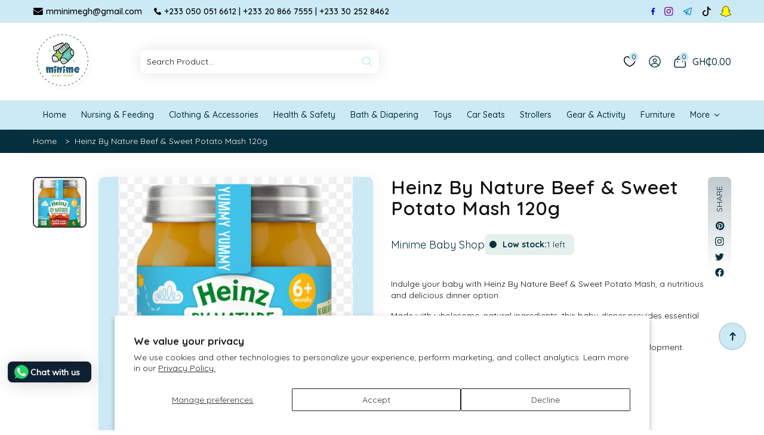

--- FILE ---
content_type: text/html; charset=utf-8
request_url: https://minimegh.com/products/heinz-by-nature-beef-sweet-potato-mash
body_size: 41558
content:
<!doctype html>
<html class="no-js" lang="en">
  <head><!-- ! Yoast SEO -->
    <meta charset="utf-8">
    <meta http-equiv="X-UA-Compatible" content="IE=edge">
    <meta name="viewport" content="width=device-width,initial-scale=1"><link rel="preconnect" href="https://cdn.shopify.com" crossorigin>
    <meta name="theme-color" content="#cceaf5"><link rel="icon" type="image/png" href="//minimegh.com/cdn/shop/files/minime-baby-shop-logo-ghana.jpg?crop=center&height=32&v=1702453673&width=32">


    

    <link href="https://fonts.googleapis.com/css2?family=Quicksand:wght@100;200;300;400;500;600;700&display=swap" rel="stylesheet">
    <link href="https://fonts.googleapis.com/css2?family=Outfit:wght@100;200;300;400;500;600;700;800&display=swap" rel="stylesheet">
    <script src="//minimegh.com/cdn/shopifycloud/storefront/assets/themes_support/api.jquery-7ab1a3a4.js" defer="defer"></script>  
    <script src="//minimegh.com/cdn/shop/t/4/assets/global.js?v=91525889163292098281702583222" defer="defer"></script>
    <script src="//minimegh.com/cdn/shop/t/4/assets/countdown.js?v=44094321585045507291702583222" defer="defer"></script>
    <script src="//minimegh.com/cdn/shop/t/4/assets/jquery.min.js?v=8324501383853434791702583222"></script>
    <script src="//minimegh.com/cdn/shop/t/4/assets/jquery-cookie.min.js?v=72365755745404048181702583222"></script> 
    <script src="//minimegh.com/cdn/shop/t/4/assets/cart-notification.js?v=110464945634282900951702583222" defer="defer"></script>
    <script src="//cdn.shopify.com/s/files/1/0382/4185/files/ajaxinate.js?937" type="text/javascript"></script>
    <script>window.performance && window.performance.mark && window.performance.mark('shopify.content_for_header.start');</script><meta name="google-site-verification" content="iyBjpI-LTal-JE7CQ4mudJMjgKM0TAUo-kXXtbFtYHo">
<meta name="facebook-domain-verification" content="jkvzsknvi0sj6real6jy5hazzzkeit">
<meta id="shopify-digital-wallet" name="shopify-digital-wallet" content="/57965510737/digital_wallets/dialog">
<link rel="alternate" type="application/json+oembed" href="https://minimegh.com/products/heinz-by-nature-beef-sweet-potato-mash.oembed">
<script async="async" src="/checkouts/internal/preloads.js?locale=en-GH"></script>
<script id="shopify-features" type="application/json">{"accessToken":"5aac7c102b879600e0f241cbd2537dcc","betas":["rich-media-storefront-analytics"],"domain":"minimegh.com","predictiveSearch":true,"shopId":57965510737,"locale":"en"}</script>
<script>var Shopify = Shopify || {};
Shopify.shop = "d21a9c-2.myshopify.com";
Shopify.locale = "en";
Shopify.currency = {"active":"GHS","rate":"1.0"};
Shopify.country = "GH";
Shopify.theme = {"name":"Minime Baby Shop","id":126262509649,"schema_name":"Fashion","schema_version":"9.0.0","theme_store_id":null,"role":"main"};
Shopify.theme.handle = "null";
Shopify.theme.style = {"id":null,"handle":null};
Shopify.cdnHost = "minimegh.com/cdn";
Shopify.routes = Shopify.routes || {};
Shopify.routes.root = "/";</script>
<script type="module">!function(o){(o.Shopify=o.Shopify||{}).modules=!0}(window);</script>
<script>!function(o){function n(){var o=[];function n(){o.push(Array.prototype.slice.apply(arguments))}return n.q=o,n}var t=o.Shopify=o.Shopify||{};t.loadFeatures=n(),t.autoloadFeatures=n()}(window);</script>
<script id="shop-js-analytics" type="application/json">{"pageType":"product"}</script>
<script defer="defer" async type="module" src="//minimegh.com/cdn/shopifycloud/shop-js/modules/v2/client.init-shop-cart-sync_WVOgQShq.en.esm.js"></script>
<script defer="defer" async type="module" src="//minimegh.com/cdn/shopifycloud/shop-js/modules/v2/chunk.common_C_13GLB1.esm.js"></script>
<script defer="defer" async type="module" src="//minimegh.com/cdn/shopifycloud/shop-js/modules/v2/chunk.modal_CLfMGd0m.esm.js"></script>
<script type="module">
  await import("//minimegh.com/cdn/shopifycloud/shop-js/modules/v2/client.init-shop-cart-sync_WVOgQShq.en.esm.js");
await import("//minimegh.com/cdn/shopifycloud/shop-js/modules/v2/chunk.common_C_13GLB1.esm.js");
await import("//minimegh.com/cdn/shopifycloud/shop-js/modules/v2/chunk.modal_CLfMGd0m.esm.js");

  window.Shopify.SignInWithShop?.initShopCartSync?.({"fedCMEnabled":true,"windoidEnabled":true});

</script>
<script>(function() {
  var isLoaded = false;
  function asyncLoad() {
    if (isLoaded) return;
    isLoaded = true;
    var urls = ["https:\/\/cdn.shopify.com\/s\/files\/1\/0033\/3538\/9233\/files\/pushdaddy_a7.js?shop=d21a9c-2.myshopify.com","https:\/\/cdn.shopify.com\/s\/files\/1\/0033\/3538\/9233\/files\/pushdaddy_a7_livechat1_new2.js?v=1707659950\u0026shop=d21a9c-2.myshopify.com"];
    for (var i = 0; i < urls.length; i++) {
      var s = document.createElement('script');
      s.type = 'text/javascript';
      s.async = true;
      s.src = urls[i];
      var x = document.getElementsByTagName('script')[0];
      x.parentNode.insertBefore(s, x);
    }
  };
  if(window.attachEvent) {
    window.attachEvent('onload', asyncLoad);
  } else {
    window.addEventListener('load', asyncLoad, false);
  }
})();</script>
<script id="__st">var __st={"a":57965510737,"offset":0,"reqid":"7a6d0838-81cf-452e-b4db-3f936ef5356a-1769654694","pageurl":"minimegh.com\/products\/heinz-by-nature-beef-sweet-potato-mash","u":"c7078cdd4602","p":"product","rtyp":"product","rid":7201960198225};</script>
<script>window.ShopifyPaypalV4VisibilityTracking = true;</script>
<script id="captcha-bootstrap">!function(){'use strict';const t='contact',e='account',n='new_comment',o=[[t,t],['blogs',n],['comments',n],[t,'customer']],c=[[e,'customer_login'],[e,'guest_login'],[e,'recover_customer_password'],[e,'create_customer']],r=t=>t.map((([t,e])=>`form[action*='/${t}']:not([data-nocaptcha='true']) input[name='form_type'][value='${e}']`)).join(','),a=t=>()=>t?[...document.querySelectorAll(t)].map((t=>t.form)):[];function s(){const t=[...o],e=r(t);return a(e)}const i='password',u='form_key',d=['recaptcha-v3-token','g-recaptcha-response','h-captcha-response',i],f=()=>{try{return window.sessionStorage}catch{return}},m='__shopify_v',_=t=>t.elements[u];function p(t,e,n=!1){try{const o=window.sessionStorage,c=JSON.parse(o.getItem(e)),{data:r}=function(t){const{data:e,action:n}=t;return t[m]||n?{data:e,action:n}:{data:t,action:n}}(c);for(const[e,n]of Object.entries(r))t.elements[e]&&(t.elements[e].value=n);n&&o.removeItem(e)}catch(o){console.error('form repopulation failed',{error:o})}}const l='form_type',E='cptcha';function T(t){t.dataset[E]=!0}const w=window,h=w.document,L='Shopify',v='ce_forms',y='captcha';let A=!1;((t,e)=>{const n=(g='f06e6c50-85a8-45c8-87d0-21a2b65856fe',I='https://cdn.shopify.com/shopifycloud/storefront-forms-hcaptcha/ce_storefront_forms_captcha_hcaptcha.v1.5.2.iife.js',D={infoText:'Protected by hCaptcha',privacyText:'Privacy',termsText:'Terms'},(t,e,n)=>{const o=w[L][v],c=o.bindForm;if(c)return c(t,g,e,D).then(n);var r;o.q.push([[t,g,e,D],n]),r=I,A||(h.body.append(Object.assign(h.createElement('script'),{id:'captcha-provider',async:!0,src:r})),A=!0)});var g,I,D;w[L]=w[L]||{},w[L][v]=w[L][v]||{},w[L][v].q=[],w[L][y]=w[L][y]||{},w[L][y].protect=function(t,e){n(t,void 0,e),T(t)},Object.freeze(w[L][y]),function(t,e,n,w,h,L){const[v,y,A,g]=function(t,e,n){const i=e?o:[],u=t?c:[],d=[...i,...u],f=r(d),m=r(i),_=r(d.filter((([t,e])=>n.includes(e))));return[a(f),a(m),a(_),s()]}(w,h,L),I=t=>{const e=t.target;return e instanceof HTMLFormElement?e:e&&e.form},D=t=>v().includes(t);t.addEventListener('submit',(t=>{const e=I(t);if(!e)return;const n=D(e)&&!e.dataset.hcaptchaBound&&!e.dataset.recaptchaBound,o=_(e),c=g().includes(e)&&(!o||!o.value);(n||c)&&t.preventDefault(),c&&!n&&(function(t){try{if(!f())return;!function(t){const e=f();if(!e)return;const n=_(t);if(!n)return;const o=n.value;o&&e.removeItem(o)}(t);const e=Array.from(Array(32),(()=>Math.random().toString(36)[2])).join('');!function(t,e){_(t)||t.append(Object.assign(document.createElement('input'),{type:'hidden',name:u})),t.elements[u].value=e}(t,e),function(t,e){const n=f();if(!n)return;const o=[...t.querySelectorAll(`input[type='${i}']`)].map((({name:t})=>t)),c=[...d,...o],r={};for(const[a,s]of new FormData(t).entries())c.includes(a)||(r[a]=s);n.setItem(e,JSON.stringify({[m]:1,action:t.action,data:r}))}(t,e)}catch(e){console.error('failed to persist form',e)}}(e),e.submit())}));const S=(t,e)=>{t&&!t.dataset[E]&&(n(t,e.some((e=>e===t))),T(t))};for(const o of['focusin','change'])t.addEventListener(o,(t=>{const e=I(t);D(e)&&S(e,y())}));const B=e.get('form_key'),M=e.get(l),P=B&&M;t.addEventListener('DOMContentLoaded',(()=>{const t=y();if(P)for(const e of t)e.elements[l].value===M&&p(e,B);[...new Set([...A(),...v().filter((t=>'true'===t.dataset.shopifyCaptcha))])].forEach((e=>S(e,t)))}))}(h,new URLSearchParams(w.location.search),n,t,e,['guest_login'])})(!0,!0)}();</script>
<script integrity="sha256-4kQ18oKyAcykRKYeNunJcIwy7WH5gtpwJnB7kiuLZ1E=" data-source-attribution="shopify.loadfeatures" defer="defer" src="//minimegh.com/cdn/shopifycloud/storefront/assets/storefront/load_feature-a0a9edcb.js" crossorigin="anonymous"></script>
<script data-source-attribution="shopify.dynamic_checkout.dynamic.init">var Shopify=Shopify||{};Shopify.PaymentButton=Shopify.PaymentButton||{isStorefrontPortableWallets:!0,init:function(){window.Shopify.PaymentButton.init=function(){};var t=document.createElement("script");t.src="https://minimegh.com/cdn/shopifycloud/portable-wallets/latest/portable-wallets.en.js",t.type="module",document.head.appendChild(t)}};
</script>
<script data-source-attribution="shopify.dynamic_checkout.buyer_consent">
  function portableWalletsHideBuyerConsent(e){var t=document.getElementById("shopify-buyer-consent"),n=document.getElementById("shopify-subscription-policy-button");t&&n&&(t.classList.add("hidden"),t.setAttribute("aria-hidden","true"),n.removeEventListener("click",e))}function portableWalletsShowBuyerConsent(e){var t=document.getElementById("shopify-buyer-consent"),n=document.getElementById("shopify-subscription-policy-button");t&&n&&(t.classList.remove("hidden"),t.removeAttribute("aria-hidden"),n.addEventListener("click",e))}window.Shopify?.PaymentButton&&(window.Shopify.PaymentButton.hideBuyerConsent=portableWalletsHideBuyerConsent,window.Shopify.PaymentButton.showBuyerConsent=portableWalletsShowBuyerConsent);
</script>
<script>
  function portableWalletsCleanup(e){e&&e.src&&console.error("Failed to load portable wallets script "+e.src);var t=document.querySelectorAll("shopify-accelerated-checkout .shopify-payment-button__skeleton, shopify-accelerated-checkout-cart .wallet-cart-button__skeleton"),e=document.getElementById("shopify-buyer-consent");for(let e=0;e<t.length;e++)t[e].remove();e&&e.remove()}function portableWalletsNotLoadedAsModule(e){e instanceof ErrorEvent&&"string"==typeof e.message&&e.message.includes("import.meta")&&"string"==typeof e.filename&&e.filename.includes("portable-wallets")&&(window.removeEventListener("error",portableWalletsNotLoadedAsModule),window.Shopify.PaymentButton.failedToLoad=e,"loading"===document.readyState?document.addEventListener("DOMContentLoaded",window.Shopify.PaymentButton.init):window.Shopify.PaymentButton.init())}window.addEventListener("error",portableWalletsNotLoadedAsModule);
</script>

<script type="module" src="https://minimegh.com/cdn/shopifycloud/portable-wallets/latest/portable-wallets.en.js" onError="portableWalletsCleanup(this)" crossorigin="anonymous"></script>
<script nomodule>
  document.addEventListener("DOMContentLoaded", portableWalletsCleanup);
</script>

<script id='scb4127' type='text/javascript' async='' src='https://minimegh.com/cdn/shopifycloud/privacy-banner/storefront-banner.js'></script><link id="shopify-accelerated-checkout-styles" rel="stylesheet" media="screen" href="https://minimegh.com/cdn/shopifycloud/portable-wallets/latest/accelerated-checkout-backwards-compat.css" crossorigin="anonymous">
<style id="shopify-accelerated-checkout-cart">
        #shopify-buyer-consent {
  margin-top: 1em;
  display: inline-block;
  width: 100%;
}

#shopify-buyer-consent.hidden {
  display: none;
}

#shopify-subscription-policy-button {
  background: none;
  border: none;
  padding: 0;
  text-decoration: underline;
  font-size: inherit;
  cursor: pointer;
}

#shopify-subscription-policy-button::before {
  box-shadow: none;
}

      </style>
<script id="sections-script" data-sections="main-product,header3" defer="defer" src="//minimegh.com/cdn/shop/t/4/compiled_assets/scripts.js?v=781"></script>
<script>window.performance && window.performance.mark && window.performance.mark('shopify.content_for_header.end');</script>
    <style data-shopify>
      :root{
        --first-font: Quicksand, sans-serif;
        --second-font: Outfit;
        --theme-color: #cceaf5;
        --second-color: #05303e;
        --product-bg: #f5f5f5;
        --description-color: #7b7b7b;
        --border-color: #d9d9d9;
        --black: #111111;
        --white: #fff;
        --h1: normal 600 45px/1.1 var(--first-font);
        --h2: normal 600 32px/1.1 var(--first-font);
        --h3: normal 600 28px/1.1 var(--first-font);
        --h4: normal 600 22px/1.1 var(--first-font);
        --h5: normal 600 20px/1.1 var(--first-font);
        --h6: normal 600 18px/1.1 var(--first-font);
        --common-text: normal 400 14px/1.4 var(--first-font);
      }
    </style>
    <link href="//minimegh.com/cdn/shop/t/4/assets/swiper-bundle.min.css?v=32580301902861200971702583223" rel="stylesheet" type="text/css" media="all" />
    
      <link href="//minimegh.com/cdn/shop/t/4/assets/base.css?v=10250420225500637511705489927" rel="stylesheet" type="text/css" media="all" />
    
    <link href="//minimegh.com/cdn/shop/t/4/assets/component-loading-overlay.css?v=45711543619932665091702583222" rel="stylesheet" type="text/css" media="all" />
    <link href="//minimegh.com/cdn/shop/t/4/assets/component-cart-notification.css?v=1712411648965248801702583222" rel="stylesheet" type="text/css" media="all" />
    <link href="//minimegh.com/cdn/shop/t/4/assets/jquery.fancybox.min.css?v=19278034316635137701702583222" rel="stylesheet" type="text/css" media="all" />
<link rel="stylesheet" href="//minimegh.com/cdn/shop/t/4/assets/component-predictive-search.css?v=158561761502765217881702583222" media="print" onload="this.media='all'"><script>
      document.documentElement.className = document.documentElement.className.replace('no-js', 'js');
      if (Shopify.designMode) {
        document.documentElement.classList.add('shopify-design-mode');
      }
    </script>
  <!-- BEGIN app block: shopify://apps/pushdaddy-whatsapp-chat-api/blocks/app-embed/e3f2054d-bf7b-4e63-8db3-00712592382c -->
  
<script>
   var random_numberyryt = "id" + Math.random().toString(16).slice(2);
</script>

 <div id="shopify-block-placeholder_pdaddychat" class="shopify-block shopify-app-block" data-block-handle="app-embed">
 </div>

<script>
  document.getElementById('shopify-block-placeholder_pdaddychat').id = 'shopify-block-' + random_numberyryt;
if (!window.wwhatsappJs_new2a) {
    try {
        window.wwhatsappJs_new2a = {};
        wwhatsappJs_new2a.WhatsApp_new2a = {
            metafields: {
                shop: "d21a9c-2.myshopify.com",
                settings: {"block_order":["15000262351"],"blocks":{"15000262351":{"disabled":"0","number":"233500516612","name":"Judy","label":"Manager","avatar":"https://cdn.shopify.com/s/files/1/0033/3538/9233/files/Female-1.png?v=1628343022","online":"0","timezone":"Etc/UTC","cid":"15000262351","ciiid":"194031","sunday":{"enabled":"1","range":"0,1439"},"monday":{"enabled":"1","range":"0,1439"},"tuesday":{"enabled":"1","range":"0,1439"},"wednesday":{"enabled":"1","range":"0,1439"},"thursday":{"enabled":"1","range":"0,1439"},"friday":{"enabled":"1","range":"0,1439"},"saturday":{"enabled":"1","range":"0,1439"},"offline":"Currently Offline. Will be back soon","chat":{"enabled":"1","greeting":"Hello! Judy here. For Order status, kindly send your order number, for anything else please type message and chat with me."},"message":"Hello, I need help with...","page_url":"0"}},"style":{"pattern":"100","customized":{"enabled":"1","color":"#EAD7BA","background":"#102033","background_img":"","svg_color":"","background_img_main":"https://cdn.shopify.com/s/files/1/0033/3538/9233/files/504.png","button_animation":"","background_pic_header":"","auto_start":"9999000","hide_buttonsx":"0","icon_width":"140","chat_width":"376","border_radius":"8","icon_position":"6","compact_normal":"1","secondary_button":"0","secondary_button_link":"","secondary_text":"","pages_display":"/pages/,/,/collections/,/products/,/cart/,/orders/,/checkouts/,/blogs/,/password/","updown_bottom":"80","labelradius":"8","updown_bottom_m":"75","updown_bottom2":"0","widget_optin":"","leftright_label":"0","updown_share":"30","secondary_button_bgcolor":"#FFFFFF","secondary_button_tcolor":"#0084FF","secondary_button_lcolor":"#0084FF","leftt_rightt":"1","leftt_rightt_sec":"3","animation_count":"onlythree","font_weight":"600","animation_iteration":"3","extend_header_img":"0","font":"Muli","font_size":"14","abandned_cart_enabled":"1","auto_hide_share":"10000000000","auto_hide_chat":"999999999000","final_leftright_second_position":"right","remove_bottom":"1","header_text_color":"","header_bg_color":"#","share_icons_display":"Whatsapp","share_size":"40","share_radius":"0","svg_yes":"0","svg_yes_icon":"0","share_trans":"0","what_bg":"","body_bgcolor":"","abandoned_kakkar":"0","shadow_yn":"0","mobile_label_yn":"1","google_ec":"whatsapp_pushdaddy","google_el":"whatsapp_pushdaddy","google_ea":"whatsapp_pushdaddy","fpixel_en":"whatsapp_pushdaddy","insta_username":"theminimegh","fb_username":"","email_username":"","faq_yn":"0","chatbox_radius":"8","clicktcart_text":"We are 24x7 available for chat. feel free to chat","live_whatsapp":"1","live_whatsapp_mobile":"1","bot_yn":"0","advance_bot":"0","botus":"1","clicktcart_anim_c":"pwapp-onlyonce","clicktcart":"0","ctaction_animation":"pwapp-bounce","order_conf":false,"whatsapp_yn":"0","header_posit_img":"center","remove_bg":"0","img_cntt":"10000000000000000","ordertrack_url":"","chatbox_height":"70","title_textsize":"24","waving_img":"","merged_icons":"0","merged_icons_display":"NO","blink_circle":"0","blink_animation":"pwapp-zooml","blink_circle_color":"#fff","blink_circle_bg":"red","trackingon":"0","chatnow_color":"#fff","label_bgcolor":"#fff","faq_color":"black","leftrightclose":"right","header_flat":"1","adddv_bott":"","etext1":"Please introduce yourself","etext2":"Enter your email","etext3":"Send","etext4":"Thank You","etext5":"2000","scaleicon":"1","scaleicon_m":"1","emailpop":"0","signuppopup":"","flyer_chat":"0","flyer_chat_m":"0","flyer_text":"","flyer_img":"","merge_bot_button":"0","wallyn":"0","lang_support":"en"}},"share":{"desktop":{"disabled":"1","position":"left"},"mobile":{"disabled":"1","position":"left"},"style":{"color":"#332007","background":"#FFC229"},"texts":{"button":"Share","message":"CHECK THIS OUT"}},"push_notif":{"headertttext":"Never miss a sale 🛍️","bodytextt":"Subscribe to get updates on new products and exclusive promotions","acceppttextt":"Accept","dennnyyextt":"Deny"},"addtocart":{"style":{"mobile":"0","desktop":"0","replace_yn":"0","but_bgcolor":"","but_tcolor":"","but_fsize":"0","but_radius":"0","button_wid":"0","button_pad":"0","but_bor_col":"","but_bor_wid":"0"},"texts":{"but_label1":"","but_link1":"","but_label2":"","but_link2":""}},"faq_quick_reply":[],"faq_block_order":[],"faq_blocks":[],"faq_texts":{"category":"FAQ Categories","featured":"General questions","search":"Search on Helpdesk","results":"Results for terms","no_results":"Sorry, no results found. Please try another keyword."},"track_url":"https://way2enjoy.com/shopify/1/whatsapp-chat/tracking_1.php","charge":true,"desktop":{"disabled":"0","position":"left","layout":"button_chat"},"mobile":{"disabled":"0","position":"left","layout":"button_chat"},"texts":{"title":"Hi there 👋🏽","description":"Welcome to Minime Baby Shop","prefilledt":"Hello, I need help with...","note":"We typically reply within minutes","button":"Chat with us","button_m":"Chat with us","bot_tri_button":"Order Status","placeholder":"Send a message","emoji_search":"Search emoji…","emoji_frequently":"Frequently used","emoji_people":"People","emoji_nature":"Nature","emoji_objects":"Objects","emoji_places":"Places","emoji_symbols":"Symbols","emoji_not_found":"No emoji could be found"}},
				
            }
        };
        // Any additional code...
    } catch (e) {
        console.error('An error occurred in the script:', e);
    }
}

  const blocksyyy = wwhatsappJs_new2a.WhatsApp_new2a.metafields.settings.blocks;
for (const blockId in blocksyyy) {
    if (blocksyyy.hasOwnProperty(blockId)) {
        const block = blocksyyy[blockId]; 
        const ciiid_value = block.ciiid;   
        const pdaddy_website = block.websiteee;   

		
		
         localStorage.setItem('pdaddy_ciiid', ciiid_value);
		          localStorage.setItem('pdaddy_website', pdaddy_website);
       // console.log(`Stored ciiid for block ${blockId}: ${ciiid_value}`);
    }
}




</script>






<!-- END app block --><script src="https://cdn.shopify.com/extensions/747c5c4f-01f6-4977-a618-0a92d9ef14e9/pushdaddy-whatsapp-live-chat-340/assets/pushdaddy_a7_livechat1_new4.js" type="text/javascript" defer="defer"></script>
<link href="https://cdn.shopify.com/extensions/747c5c4f-01f6-4977-a618-0a92d9ef14e9/pushdaddy-whatsapp-live-chat-340/assets/pwhatsapp119ba1.scss.css" rel="stylesheet" type="text/css" media="all">
<link rel="canonical" href="https://minimegh.com/products/heinz-by-nature-beef-sweet-potato-mash">
<meta property="og:image" content="https://cdn.shopify.com/s/files/1/0579/6551/0737/files/Screenshot-20240409_181348_Google.jpg?v=1712686498" />
<meta property="og:image:secure_url" content="https://cdn.shopify.com/s/files/1/0579/6551/0737/files/Screenshot-20240409_181348_Google.jpg?v=1712686498" />
<meta property="og:image:width" content="925" />
<meta property="og:image:height" content="1086" />
<link href="https://monorail-edge.shopifysvc.com" rel="dns-prefetch">
<script>(function(){if ("sendBeacon" in navigator && "performance" in window) {try {var session_token_from_headers = performance.getEntriesByType('navigation')[0].serverTiming.find(x => x.name == '_s').description;} catch {var session_token_from_headers = undefined;}var session_cookie_matches = document.cookie.match(/_shopify_s=([^;]*)/);var session_token_from_cookie = session_cookie_matches && session_cookie_matches.length === 2 ? session_cookie_matches[1] : "";var session_token = session_token_from_headers || session_token_from_cookie || "";function handle_abandonment_event(e) {var entries = performance.getEntries().filter(function(entry) {return /monorail-edge.shopifysvc.com/.test(entry.name);});if (!window.abandonment_tracked && entries.length === 0) {window.abandonment_tracked = true;var currentMs = Date.now();var navigation_start = performance.timing.navigationStart;var payload = {shop_id: 57965510737,url: window.location.href,navigation_start,duration: currentMs - navigation_start,session_token,page_type: "product"};window.navigator.sendBeacon("https://monorail-edge.shopifysvc.com/v1/produce", JSON.stringify({schema_id: "online_store_buyer_site_abandonment/1.1",payload: payload,metadata: {event_created_at_ms: currentMs,event_sent_at_ms: currentMs}}));}}window.addEventListener('pagehide', handle_abandonment_event);}}());</script>
<script id="web-pixels-manager-setup">(function e(e,d,r,n,o){if(void 0===o&&(o={}),!Boolean(null===(a=null===(i=window.Shopify)||void 0===i?void 0:i.analytics)||void 0===a?void 0:a.replayQueue)){var i,a;window.Shopify=window.Shopify||{};var t=window.Shopify;t.analytics=t.analytics||{};var s=t.analytics;s.replayQueue=[],s.publish=function(e,d,r){return s.replayQueue.push([e,d,r]),!0};try{self.performance.mark("wpm:start")}catch(e){}var l=function(){var e={modern:/Edge?\/(1{2}[4-9]|1[2-9]\d|[2-9]\d{2}|\d{4,})\.\d+(\.\d+|)|Firefox\/(1{2}[4-9]|1[2-9]\d|[2-9]\d{2}|\d{4,})\.\d+(\.\d+|)|Chrom(ium|e)\/(9{2}|\d{3,})\.\d+(\.\d+|)|(Maci|X1{2}).+ Version\/(15\.\d+|(1[6-9]|[2-9]\d|\d{3,})\.\d+)([,.]\d+|)( \(\w+\)|)( Mobile\/\w+|) Safari\/|Chrome.+OPR\/(9{2}|\d{3,})\.\d+\.\d+|(CPU[ +]OS|iPhone[ +]OS|CPU[ +]iPhone|CPU IPhone OS|CPU iPad OS)[ +]+(15[._]\d+|(1[6-9]|[2-9]\d|\d{3,})[._]\d+)([._]\d+|)|Android:?[ /-](13[3-9]|1[4-9]\d|[2-9]\d{2}|\d{4,})(\.\d+|)(\.\d+|)|Android.+Firefox\/(13[5-9]|1[4-9]\d|[2-9]\d{2}|\d{4,})\.\d+(\.\d+|)|Android.+Chrom(ium|e)\/(13[3-9]|1[4-9]\d|[2-9]\d{2}|\d{4,})\.\d+(\.\d+|)|SamsungBrowser\/([2-9]\d|\d{3,})\.\d+/,legacy:/Edge?\/(1[6-9]|[2-9]\d|\d{3,})\.\d+(\.\d+|)|Firefox\/(5[4-9]|[6-9]\d|\d{3,})\.\d+(\.\d+|)|Chrom(ium|e)\/(5[1-9]|[6-9]\d|\d{3,})\.\d+(\.\d+|)([\d.]+$|.*Safari\/(?![\d.]+ Edge\/[\d.]+$))|(Maci|X1{2}).+ Version\/(10\.\d+|(1[1-9]|[2-9]\d|\d{3,})\.\d+)([,.]\d+|)( \(\w+\)|)( Mobile\/\w+|) Safari\/|Chrome.+OPR\/(3[89]|[4-9]\d|\d{3,})\.\d+\.\d+|(CPU[ +]OS|iPhone[ +]OS|CPU[ +]iPhone|CPU IPhone OS|CPU iPad OS)[ +]+(10[._]\d+|(1[1-9]|[2-9]\d|\d{3,})[._]\d+)([._]\d+|)|Android:?[ /-](13[3-9]|1[4-9]\d|[2-9]\d{2}|\d{4,})(\.\d+|)(\.\d+|)|Mobile Safari.+OPR\/([89]\d|\d{3,})\.\d+\.\d+|Android.+Firefox\/(13[5-9]|1[4-9]\d|[2-9]\d{2}|\d{4,})\.\d+(\.\d+|)|Android.+Chrom(ium|e)\/(13[3-9]|1[4-9]\d|[2-9]\d{2}|\d{4,})\.\d+(\.\d+|)|Android.+(UC? ?Browser|UCWEB|U3)[ /]?(15\.([5-9]|\d{2,})|(1[6-9]|[2-9]\d|\d{3,})\.\d+)\.\d+|SamsungBrowser\/(5\.\d+|([6-9]|\d{2,})\.\d+)|Android.+MQ{2}Browser\/(14(\.(9|\d{2,})|)|(1[5-9]|[2-9]\d|\d{3,})(\.\d+|))(\.\d+|)|K[Aa][Ii]OS\/(3\.\d+|([4-9]|\d{2,})\.\d+)(\.\d+|)/},d=e.modern,r=e.legacy,n=navigator.userAgent;return n.match(d)?"modern":n.match(r)?"legacy":"unknown"}(),u="modern"===l?"modern":"legacy",c=(null!=n?n:{modern:"",legacy:""})[u],f=function(e){return[e.baseUrl,"/wpm","/b",e.hashVersion,"modern"===e.buildTarget?"m":"l",".js"].join("")}({baseUrl:d,hashVersion:r,buildTarget:u}),m=function(e){var d=e.version,r=e.bundleTarget,n=e.surface,o=e.pageUrl,i=e.monorailEndpoint;return{emit:function(e){var a=e.status,t=e.errorMsg,s=(new Date).getTime(),l=JSON.stringify({metadata:{event_sent_at_ms:s},events:[{schema_id:"web_pixels_manager_load/3.1",payload:{version:d,bundle_target:r,page_url:o,status:a,surface:n,error_msg:t},metadata:{event_created_at_ms:s}}]});if(!i)return console&&console.warn&&console.warn("[Web Pixels Manager] No Monorail endpoint provided, skipping logging."),!1;try{return self.navigator.sendBeacon.bind(self.navigator)(i,l)}catch(e){}var u=new XMLHttpRequest;try{return u.open("POST",i,!0),u.setRequestHeader("Content-Type","text/plain"),u.send(l),!0}catch(e){return console&&console.warn&&console.warn("[Web Pixels Manager] Got an unhandled error while logging to Monorail."),!1}}}}({version:r,bundleTarget:l,surface:e.surface,pageUrl:self.location.href,monorailEndpoint:e.monorailEndpoint});try{o.browserTarget=l,function(e){var d=e.src,r=e.async,n=void 0===r||r,o=e.onload,i=e.onerror,a=e.sri,t=e.scriptDataAttributes,s=void 0===t?{}:t,l=document.createElement("script"),u=document.querySelector("head"),c=document.querySelector("body");if(l.async=n,l.src=d,a&&(l.integrity=a,l.crossOrigin="anonymous"),s)for(var f in s)if(Object.prototype.hasOwnProperty.call(s,f))try{l.dataset[f]=s[f]}catch(e){}if(o&&l.addEventListener("load",o),i&&l.addEventListener("error",i),u)u.appendChild(l);else{if(!c)throw new Error("Did not find a head or body element to append the script");c.appendChild(l)}}({src:f,async:!0,onload:function(){if(!function(){var e,d;return Boolean(null===(d=null===(e=window.Shopify)||void 0===e?void 0:e.analytics)||void 0===d?void 0:d.initialized)}()){var d=window.webPixelsManager.init(e)||void 0;if(d){var r=window.Shopify.analytics;r.replayQueue.forEach((function(e){var r=e[0],n=e[1],o=e[2];d.publishCustomEvent(r,n,o)})),r.replayQueue=[],r.publish=d.publishCustomEvent,r.visitor=d.visitor,r.initialized=!0}}},onerror:function(){return m.emit({status:"failed",errorMsg:"".concat(f," has failed to load")})},sri:function(e){var d=/^sha384-[A-Za-z0-9+/=]+$/;return"string"==typeof e&&d.test(e)}(c)?c:"",scriptDataAttributes:o}),m.emit({status:"loading"})}catch(e){m.emit({status:"failed",errorMsg:(null==e?void 0:e.message)||"Unknown error"})}}})({shopId: 57965510737,storefrontBaseUrl: "https://minimegh.com",extensionsBaseUrl: "https://extensions.shopifycdn.com/cdn/shopifycloud/web-pixels-manager",monorailEndpoint: "https://monorail-edge.shopifysvc.com/unstable/produce_batch",surface: "storefront-renderer",enabledBetaFlags: ["2dca8a86"],webPixelsConfigList: [{"id":"526712913","configuration":"{\"pixel_id\":\"1898179117376688\",\"pixel_type\":\"facebook_pixel\"}","eventPayloadVersion":"v1","runtimeContext":"OPEN","scriptVersion":"ca16bc87fe92b6042fbaa3acc2fbdaa6","type":"APP","apiClientId":2329312,"privacyPurposes":["ANALYTICS","MARKETING","SALE_OF_DATA"],"dataSharingAdjustments":{"protectedCustomerApprovalScopes":["read_customer_address","read_customer_email","read_customer_name","read_customer_personal_data","read_customer_phone"]}},{"id":"417529937","configuration":"{\"config\":\"{\\\"pixel_id\\\":\\\"G-RTGFDDWC1D\\\",\\\"google_tag_ids\\\":[\\\"G-RTGFDDWC1D\\\",\\\"AW-16475881554\\\",\\\"GT-5528PJKK\\\"],\\\"target_country\\\":\\\"GH\\\",\\\"gtag_events\\\":[{\\\"type\\\":\\\"begin_checkout\\\",\\\"action_label\\\":[\\\"G-RTGFDDWC1D\\\",\\\"AW-16475881554\\\/zR2SCOTemKcZENKAqLA9\\\"]},{\\\"type\\\":\\\"search\\\",\\\"action_label\\\":[\\\"G-RTGFDDWC1D\\\",\\\"AW-16475881554\\\/3HZwCN7emKcZENKAqLA9\\\"]},{\\\"type\\\":\\\"view_item\\\",\\\"action_label\\\":[\\\"G-RTGFDDWC1D\\\",\\\"AW-16475881554\\\/Jdf4CJjdmKcZENKAqLA9\\\",\\\"MC-KWZ3T3W5GN\\\"]},{\\\"type\\\":\\\"purchase\\\",\\\"action_label\\\":[\\\"G-RTGFDDWC1D\\\",\\\"AW-16475881554\\\/4ZC2CJLdmKcZENKAqLA9\\\",\\\"MC-KWZ3T3W5GN\\\"]},{\\\"type\\\":\\\"page_view\\\",\\\"action_label\\\":[\\\"G-RTGFDDWC1D\\\",\\\"AW-16475881554\\\/InfPCJXdmKcZENKAqLA9\\\",\\\"MC-KWZ3T3W5GN\\\"]},{\\\"type\\\":\\\"add_payment_info\\\",\\\"action_label\\\":[\\\"G-RTGFDDWC1D\\\",\\\"AW-16475881554\\\/SS5PCOfemKcZENKAqLA9\\\"]},{\\\"type\\\":\\\"add_to_cart\\\",\\\"action_label\\\":[\\\"G-RTGFDDWC1D\\\",\\\"AW-16475881554\\\/A7AICOHemKcZENKAqLA9\\\"]}],\\\"enable_monitoring_mode\\\":false}\"}","eventPayloadVersion":"v1","runtimeContext":"OPEN","scriptVersion":"b2a88bafab3e21179ed38636efcd8a93","type":"APP","apiClientId":1780363,"privacyPurposes":[],"dataSharingAdjustments":{"protectedCustomerApprovalScopes":["read_customer_address","read_customer_email","read_customer_name","read_customer_personal_data","read_customer_phone"]}},{"id":"shopify-app-pixel","configuration":"{}","eventPayloadVersion":"v1","runtimeContext":"STRICT","scriptVersion":"0450","apiClientId":"shopify-pixel","type":"APP","privacyPurposes":["ANALYTICS","MARKETING"]},{"id":"shopify-custom-pixel","eventPayloadVersion":"v1","runtimeContext":"LAX","scriptVersion":"0450","apiClientId":"shopify-pixel","type":"CUSTOM","privacyPurposes":["ANALYTICS","MARKETING"]}],isMerchantRequest: false,initData: {"shop":{"name":"Minime Baby Shop","paymentSettings":{"currencyCode":"GHS"},"myshopifyDomain":"d21a9c-2.myshopify.com","countryCode":"GH","storefrontUrl":"https:\/\/minimegh.com"},"customer":null,"cart":null,"checkout":null,"productVariants":[{"price":{"amount":25.0,"currencyCode":"GHS"},"product":{"title":"Heinz By Nature Beef \u0026 Sweet Potato Mash 120g","vendor":"Minime Baby Shop","id":"7201960198225","untranslatedTitle":"Heinz By Nature Beef \u0026 Sweet Potato Mash 120g","url":"\/products\/heinz-by-nature-beef-sweet-potato-mash","type":""},"id":"40664486969425","image":{"src":"\/\/minimegh.com\/cdn\/shop\/files\/Screenshot-20240409_181348_Google.jpg?v=1712686498"},"sku":"","title":"Default Title","untranslatedTitle":"Default Title"}],"purchasingCompany":null},},"https://minimegh.com/cdn","1d2a099fw23dfb22ep557258f5m7a2edbae",{"modern":"","legacy":""},{"shopId":"57965510737","storefrontBaseUrl":"https:\/\/minimegh.com","extensionBaseUrl":"https:\/\/extensions.shopifycdn.com\/cdn\/shopifycloud\/web-pixels-manager","surface":"storefront-renderer","enabledBetaFlags":"[\"2dca8a86\"]","isMerchantRequest":"false","hashVersion":"1d2a099fw23dfb22ep557258f5m7a2edbae","publish":"custom","events":"[[\"page_viewed\",{}],[\"product_viewed\",{\"productVariant\":{\"price\":{\"amount\":25.0,\"currencyCode\":\"GHS\"},\"product\":{\"title\":\"Heinz By Nature Beef \u0026 Sweet Potato Mash 120g\",\"vendor\":\"Minime Baby Shop\",\"id\":\"7201960198225\",\"untranslatedTitle\":\"Heinz By Nature Beef \u0026 Sweet Potato Mash 120g\",\"url\":\"\/products\/heinz-by-nature-beef-sweet-potato-mash\",\"type\":\"\"},\"id\":\"40664486969425\",\"image\":{\"src\":\"\/\/minimegh.com\/cdn\/shop\/files\/Screenshot-20240409_181348_Google.jpg?v=1712686498\"},\"sku\":\"\",\"title\":\"Default Title\",\"untranslatedTitle\":\"Default Title\"}}]]"});</script><script>
  window.ShopifyAnalytics = window.ShopifyAnalytics || {};
  window.ShopifyAnalytics.meta = window.ShopifyAnalytics.meta || {};
  window.ShopifyAnalytics.meta.currency = 'GHS';
  var meta = {"product":{"id":7201960198225,"gid":"gid:\/\/shopify\/Product\/7201960198225","vendor":"Minime Baby Shop","type":"","handle":"heinz-by-nature-beef-sweet-potato-mash","variants":[{"id":40664486969425,"price":2500,"name":"Heinz By Nature Beef \u0026 Sweet Potato Mash 120g","public_title":null,"sku":""}],"remote":false},"page":{"pageType":"product","resourceType":"product","resourceId":7201960198225,"requestId":"7a6d0838-81cf-452e-b4db-3f936ef5356a-1769654694"}};
  for (var attr in meta) {
    window.ShopifyAnalytics.meta[attr] = meta[attr];
  }
</script>
<script class="analytics">
  (function () {
    var customDocumentWrite = function(content) {
      var jquery = null;

      if (window.jQuery) {
        jquery = window.jQuery;
      } else if (window.Checkout && window.Checkout.$) {
        jquery = window.Checkout.$;
      }

      if (jquery) {
        jquery('body').append(content);
      }
    };

    var hasLoggedConversion = function(token) {
      if (token) {
        return document.cookie.indexOf('loggedConversion=' + token) !== -1;
      }
      return false;
    }

    var setCookieIfConversion = function(token) {
      if (token) {
        var twoMonthsFromNow = new Date(Date.now());
        twoMonthsFromNow.setMonth(twoMonthsFromNow.getMonth() + 2);

        document.cookie = 'loggedConversion=' + token + '; expires=' + twoMonthsFromNow;
      }
    }

    var trekkie = window.ShopifyAnalytics.lib = window.trekkie = window.trekkie || [];
    if (trekkie.integrations) {
      return;
    }
    trekkie.methods = [
      'identify',
      'page',
      'ready',
      'track',
      'trackForm',
      'trackLink'
    ];
    trekkie.factory = function(method) {
      return function() {
        var args = Array.prototype.slice.call(arguments);
        args.unshift(method);
        trekkie.push(args);
        return trekkie;
      };
    };
    for (var i = 0; i < trekkie.methods.length; i++) {
      var key = trekkie.methods[i];
      trekkie[key] = trekkie.factory(key);
    }
    trekkie.load = function(config) {
      trekkie.config = config || {};
      trekkie.config.initialDocumentCookie = document.cookie;
      var first = document.getElementsByTagName('script')[0];
      var script = document.createElement('script');
      script.type = 'text/javascript';
      script.onerror = function(e) {
        var scriptFallback = document.createElement('script');
        scriptFallback.type = 'text/javascript';
        scriptFallback.onerror = function(error) {
                var Monorail = {
      produce: function produce(monorailDomain, schemaId, payload) {
        var currentMs = new Date().getTime();
        var event = {
          schema_id: schemaId,
          payload: payload,
          metadata: {
            event_created_at_ms: currentMs,
            event_sent_at_ms: currentMs
          }
        };
        return Monorail.sendRequest("https://" + monorailDomain + "/v1/produce", JSON.stringify(event));
      },
      sendRequest: function sendRequest(endpointUrl, payload) {
        // Try the sendBeacon API
        if (window && window.navigator && typeof window.navigator.sendBeacon === 'function' && typeof window.Blob === 'function' && !Monorail.isIos12()) {
          var blobData = new window.Blob([payload], {
            type: 'text/plain'
          });

          if (window.navigator.sendBeacon(endpointUrl, blobData)) {
            return true;
          } // sendBeacon was not successful

        } // XHR beacon

        var xhr = new XMLHttpRequest();

        try {
          xhr.open('POST', endpointUrl);
          xhr.setRequestHeader('Content-Type', 'text/plain');
          xhr.send(payload);
        } catch (e) {
          console.log(e);
        }

        return false;
      },
      isIos12: function isIos12() {
        return window.navigator.userAgent.lastIndexOf('iPhone; CPU iPhone OS 12_') !== -1 || window.navigator.userAgent.lastIndexOf('iPad; CPU OS 12_') !== -1;
      }
    };
    Monorail.produce('monorail-edge.shopifysvc.com',
      'trekkie_storefront_load_errors/1.1',
      {shop_id: 57965510737,
      theme_id: 126262509649,
      app_name: "storefront",
      context_url: window.location.href,
      source_url: "//minimegh.com/cdn/s/trekkie.storefront.a804e9514e4efded663580eddd6991fcc12b5451.min.js"});

        };
        scriptFallback.async = true;
        scriptFallback.src = '//minimegh.com/cdn/s/trekkie.storefront.a804e9514e4efded663580eddd6991fcc12b5451.min.js';
        first.parentNode.insertBefore(scriptFallback, first);
      };
      script.async = true;
      script.src = '//minimegh.com/cdn/s/trekkie.storefront.a804e9514e4efded663580eddd6991fcc12b5451.min.js';
      first.parentNode.insertBefore(script, first);
    };
    trekkie.load(
      {"Trekkie":{"appName":"storefront","development":false,"defaultAttributes":{"shopId":57965510737,"isMerchantRequest":null,"themeId":126262509649,"themeCityHash":"9774440747124344671","contentLanguage":"en","currency":"GHS","eventMetadataId":"e85a61e5-f061-474b-baff-d8450563eedb"},"isServerSideCookieWritingEnabled":true,"monorailRegion":"shop_domain","enabledBetaFlags":["65f19447","b5387b81"]},"Session Attribution":{},"S2S":{"facebookCapiEnabled":true,"source":"trekkie-storefront-renderer","apiClientId":580111}}
    );

    var loaded = false;
    trekkie.ready(function() {
      if (loaded) return;
      loaded = true;

      window.ShopifyAnalytics.lib = window.trekkie;

      var originalDocumentWrite = document.write;
      document.write = customDocumentWrite;
      try { window.ShopifyAnalytics.merchantGoogleAnalytics.call(this); } catch(error) {};
      document.write = originalDocumentWrite;

      window.ShopifyAnalytics.lib.page(null,{"pageType":"product","resourceType":"product","resourceId":7201960198225,"requestId":"7a6d0838-81cf-452e-b4db-3f936ef5356a-1769654694","shopifyEmitted":true});

      var match = window.location.pathname.match(/checkouts\/(.+)\/(thank_you|post_purchase)/)
      var token = match? match[1]: undefined;
      if (!hasLoggedConversion(token)) {
        setCookieIfConversion(token);
        window.ShopifyAnalytics.lib.track("Viewed Product",{"currency":"GHS","variantId":40664486969425,"productId":7201960198225,"productGid":"gid:\/\/shopify\/Product\/7201960198225","name":"Heinz By Nature Beef \u0026 Sweet Potato Mash 120g","price":"25.00","sku":"","brand":"Minime Baby Shop","variant":null,"category":"","nonInteraction":true,"remote":false},undefined,undefined,{"shopifyEmitted":true});
      window.ShopifyAnalytics.lib.track("monorail:\/\/trekkie_storefront_viewed_product\/1.1",{"currency":"GHS","variantId":40664486969425,"productId":7201960198225,"productGid":"gid:\/\/shopify\/Product\/7201960198225","name":"Heinz By Nature Beef \u0026 Sweet Potato Mash 120g","price":"25.00","sku":"","brand":"Minime Baby Shop","variant":null,"category":"","nonInteraction":true,"remote":false,"referer":"https:\/\/minimegh.com\/products\/heinz-by-nature-beef-sweet-potato-mash"});
      }
    });


        var eventsListenerScript = document.createElement('script');
        eventsListenerScript.async = true;
        eventsListenerScript.src = "//minimegh.com/cdn/shopifycloud/storefront/assets/shop_events_listener-3da45d37.js";
        document.getElementsByTagName('head')[0].appendChild(eventsListenerScript);

})();</script>
<script
  defer
  src="https://minimegh.com/cdn/shopifycloud/perf-kit/shopify-perf-kit-3.1.0.min.js"
  data-application="storefront-renderer"
  data-shop-id="57965510737"
  data-render-region="gcp-us-east1"
  data-page-type="product"
  data-theme-instance-id="126262509649"
  data-theme-name="Fashion"
  data-theme-version="9.0.0"
  data-monorail-region="shop_domain"
  data-resource-timing-sampling-rate="10"
  data-shs="true"
  data-shs-beacon="true"
  data-shs-export-with-fetch="true"
  data-shs-logs-sample-rate="1"
  data-shs-beacon-endpoint="https://minimegh.com/api/collect"
></script>
</head>
  <body class="product ">
    <div class="overlay cart-overlay"></div>
    <style>.ttloader {background-color: #ffffff;height: 100%;left: 0;position: fixed;top: 0; width: 100%; z-index: 999999;}.rotating {background-image: url("//minimegh.com/cdn/shop/files/loader.gif?v=1702583649");}.rotating {background-position: center center;background-repeat: no-repeat;bottom: 0;height: auto;left: 0;margin: auto;position: absolute;right: 0; top: 0; width: 100%; }</style>
    
    
        <!-- BEGIN sections: header3-group -->
<header id="shopify-section-sections--15255990239313__header3" class="shopify-section shopify-section-group-header3-group site-header header-style-three"><script src="//minimegh.com/cdn/shop/t/4/assets/details-disclosure.js?v=118626640824924522881702583222" defer="defer"></script>
<script src="//minimegh.com/cdn/shop/t/4/assets/details-modal.js?v=4511761896672669691702583222" defer="defer"></script>
 <div class="announcebar">
      <div class="container">
          <div class="announcebar-row d-flex align-items-center justify-content-between">
                  <ul class="annoucebar-left d-flex align-items-center">
                      <li> 
                          <a href="mailto:mminimegh@gmail.com"  class="d-flex align-items-center">
                          <svg width="17" height="12" viewBox="0 0 17 12" fill="none"
                                    xmlns="http://www.w3.org/2000/svg">
                                    <path
                                        d="M10.1017 7.80437C9.70305 8.07011 9.24003 8.21059 8.76264 8.21059C8.28529 8.21059 7.82227 8.07011 7.42365 7.80437L0.858145 3.42723C0.821719 3.40295 0.786232 3.37763 0.751465 3.35159V10.524C0.751465 11.3463 1.4188 11.999 2.22643 11.999H15.2988C16.1212 11.999 16.7738 11.3316 16.7738 10.524V3.35156C16.739 3.37766 16.7034 3.40304 16.6669 3.42736L10.1017 7.80437Z"
                                        fill="black" />
                                    <path
                                        d="M1.3789 2.64719L7.94441 7.02436C8.19294 7.19006 8.47778 7.2729 8.76261 7.2729C9.04748 7.2729 9.33234 7.19003 9.58088 7.02436L16.1464 2.64719C16.5393 2.38542 16.7738 1.94731 16.7738 1.47446C16.7738 0.661423 16.1124 0 15.2994 0H2.22593C1.41292 3.12937e-05 0.751465 0.661454 0.751465 1.47525C0.751465 1.94731 0.986042 2.38542 1.3789 2.64719Z"
                                        fill="black" />
                                </svg>
                            <span>mminimegh@gmail.com</span>
                        </a>
                      </li>
                      <li>
                       <a href="tel:+233 050 051 6612 | +233 20 866 7555 | +233 30 252 8462" target="_blank" title="call" class="d-flex align-items-center">
                       <svg width="12" height="12" viewBox="0 0 12 12" fill="none"
                                    xmlns="http://www.w3.org/2000/svg">
                                    <path
                                        d="M11.6608 8.80678L9.98615 7.13215C9.38806 6.53406 8.37132 6.77332 8.13209 7.55081C7.95266 8.0891 7.35458 8.38815 6.8163 8.26851C5.62014 7.96946 4.00531 6.41445 3.70627 5.15847C3.52684 4.62017 3.88569 4.02209 4.42397 3.84269C5.20148 3.60345 5.44071 2.58671 4.84263 1.98863L3.16799 0.313994C2.68953 -0.104665 1.97183 -0.104665 1.55317 0.313994L0.416809 1.45035C-0.71955 2.64652 0.536425 5.81636 3.34742 8.62735C6.15841 11.4383 9.32825 12.7542 10.5244 11.558L11.6608 10.4216C12.0795 9.94314 12.0795 9.22544 11.6608 8.80678Z"
                                        fill="black" />
                                </svg>
                            <span>+233 050 051 6612 | +233 20 866 7555 | +233 30 252 8462</span>
                        </a>
                      </li>
                  </ul>
              <div class="annoucebar-right d-flex justify-content-end">
                  <ul class="annoucebar-social-icon">
                  
                    <li>
                        <a href="https://web.facebook.com/profile.php?id=100081933586938" target="_blank">
                          <svg width="7" height="12" viewBox="0 0 7 12" fill="none"
                          xmlns="http://www.w3.org/2000/svg">
                          <path
                              d="M4.04494 12V6.52664H5.88138L6.1569 4.39294H4.04494V3.03088C4.04494 2.41332 4.21573 1.99246 5.10231 1.99246L6.23124 1.99199V0.083538C6.03601 0.0581672 5.36585 0 4.58585 0C2.95709 0 1.84201 0.994179 1.84201 2.81956V4.39294H0V6.52664H1.84201V12H4.04494Z"
                              fill="blue" />
                         </svg>
                        </a>
                    </li>
                
                
                
                    <li>
                        <a href="https://instagram.com/theminimegh" target="_blank">
                          <svg xmlns="http://www.w3.org/2000/svg" width="15" height="16" viewBox="0 0 15 16"
                          fill="none">
                          <g clip-path="url(#clip0_17_3193)">
                              <path
                                  d="M7.39119 1.92659C9.35429 1.92659 9.58676 1.9352 10.3588 1.96964C11.0763 2.00121 11.4637 2.12176 11.722 2.22221C12.0636 2.35423 12.3104 2.51495 12.5658 2.77038C12.8241 3.02868 12.982 3.27263 13.114 3.61416C13.2145 3.87247 13.335 4.26279 13.3666 4.97742C13.401 5.75233 13.4096 5.9848 13.4096 7.94502C13.4096 9.90811 13.401 10.1406 13.3666 10.9126C13.335 11.6301 13.2145 12.0176 13.114 12.2759C12.982 12.6174 12.8213 12.8642 12.5658 13.1197C12.3075 13.378 12.0636 13.5358 11.722 13.6678C11.4637 13.7683 11.0734 13.8888 10.3588 13.9204C9.58389 13.9548 9.35141 13.9635 7.39119 13.9635C5.4281 13.9635 5.19563 13.9548 4.42359 13.9204C3.70609 13.8888 3.31864 13.7683 3.06033 13.6678C2.7188 13.5358 2.47198 13.3751 2.21655 13.1197C1.95825 12.8614 1.8004 12.6174 1.66838 12.2759C1.56792 12.0176 1.44738 11.6273 1.41581 10.9126C1.38137 10.1377 1.37276 9.90524 1.37276 7.94502C1.37276 5.98193 1.38137 5.74946 1.41581 4.97742C1.44738 4.25992 1.56792 3.87247 1.66838 3.61416C1.8004 3.27263 1.96112 3.02581 2.21655 2.77038C2.47485 2.51208 2.7188 2.35423 3.06033 2.22221C3.31864 2.12176 3.70896 2.00121 4.42359 1.96964C5.19563 1.9352 5.4281 1.92659 7.39119 1.92659ZM7.39119 0.603516C5.39653 0.603516 5.14684 0.612126 4.36332 0.646566C3.58268 0.681006 3.04598 0.807287 2.58104 0.988098C2.09601 1.17752 1.6856 1.42721 1.27805 1.83762C0.867641 2.24517 0.617949 2.65558 0.428528 3.13774C0.247717 3.60555 0.121436 4.13938 0.0869956 4.92002C0.0525554 5.70641 0.0439453 5.9561 0.0439453 7.95076C0.0439453 9.94543 0.0525554 10.1951 0.0869956 10.9786C0.121436 11.7593 0.247717 12.296 0.428528 12.7609C0.617949 13.2459 0.867641 13.6564 1.27805 14.0639C1.6856 14.4714 2.09601 14.724 2.57817 14.9106C3.04598 15.0914 3.57981 15.2176 4.36045 15.2521C5.14397 15.2865 5.39366 15.2951 7.38832 15.2951C9.38298 15.2951 9.63268 15.2865 10.4162 15.2521C11.1968 15.2176 11.7335 15.0914 12.1985 14.9106C12.6806 14.724 13.091 14.4714 13.4986 14.0639C13.9061 13.6564 14.1587 13.2459 14.3452 12.7638C14.5261 12.296 14.6523 11.7621 14.6868 10.9815C14.7212 10.198 14.7298 9.9483 14.7298 7.95363C14.7298 5.95897 14.7212 5.70928 14.6868 4.92576C14.6523 4.14512 14.5261 3.60842 14.3452 3.14348C14.1644 2.65558 13.9147 2.24517 13.5043 1.83762C13.0968 1.43008 12.6864 1.17752 12.2042 0.990968C11.7364 0.810157 11.2026 0.683876 10.4219 0.649436C9.63555 0.612126 9.38585 0.603516 7.39119 0.603516Z"
                                  fill="purple" ></path>
                              <path
                                  d="M7.39126 4.17664C5.30763 4.17664 3.61719 5.86708 3.61719 7.95071C3.61719 10.0343 5.30763 11.7248 7.39126 11.7248C9.47489 11.7248 11.1653 10.0343 11.1653 7.95071C11.1653 5.86708 9.47489 4.17664 7.39126 4.17664ZM7.39126 10.3988C6.03948 10.3988 4.94314 9.30249 4.94314 7.95071C4.94314 6.59893 6.03948 5.50258 7.39126 5.50258C8.74304 5.50258 9.83939 6.59893 9.83939 7.95071C9.83939 9.30249 8.74304 10.3988 7.39126 10.3988Z"
                                  fill="purple"></path>
                              <path
                                  d="M12.1957 4.02746C12.1957 4.51536 11.7996 4.90856 11.3146 4.90856C10.8267 4.90856 10.4335 4.51249 10.4335 4.02746C10.4335 3.53956 10.8295 3.14636 11.3146 3.14636C11.7996 3.14636 12.1957 3.54243 12.1957 4.02746Z"
                                  fill="purple"></path>
                          </g>
                          <defs>
                              <clipPath id="clip0_17_3193">
                                  <rect width="14.6945" height="14.6945" fill="purple"
                                      transform="translate(0.0439453 0.603516)"></rect>
                              </clipPath>
                          </defs>
                      </svg>
                        </a>
                    </li>
                
                
                 
                        <li>
                            <a href="https://t.me/minimegh" target="_blank">
                                <svg xmlns="http://www.w3.org/2000/svg" x="0px" y="0px" width="18" height="18" viewBox="0 0 30 30"><path d="M 25.154297 3.984375 C 24.829241 3.998716 24.526384 4.0933979 24.259766 4.2011719 C 24.010014 4.3016357 23.055766 4.7109106 21.552734 5.3554688 C 20.048394 6.0005882 18.056479 6.855779 15.931641 7.7695312 C 11.681964 9.5970359 6.9042108 11.654169 4.4570312 12.707031 C 4.3650097 12.746607 4.0439208 12.849183 3.703125 13.115234 C 3.3623292 13.381286 3 13.932585 3 14.546875 C 3 15.042215 3.2360676 15.534319 3.5332031 15.828125 C 3.8303386 16.121931 4.144747 16.267067 4.4140625 16.376953 C 5.3912284 16.775666 8.4218473 18.015862 8.9941406 18.25 C 9.195546 18.866983 10.29249 22.222526 10.546875 23.044922 C 10.714568 23.587626 10.874198 23.927519 11.082031 24.197266 C 11.185948 24.332139 11.306743 24.45034 11.453125 24.542969 C 11.511635 24.579989 11.575789 24.608506 11.640625 24.634766 L 11.644531 24.636719 C 11.659471 24.642719 11.67235 24.652903 11.6875 24.658203 C 11.716082 24.668202 11.735202 24.669403 11.773438 24.677734 C 11.925762 24.726927 12.079549 24.757812 12.216797 24.757812 C 12.80196 24.757814 13.160156 24.435547 13.160156 24.435547 L 13.181641 24.419922 L 16.191406 21.816406 L 19.841797 25.269531 C 19.893193 25.342209 20.372542 26 21.429688 26 C 22.057386 26 22.555319 25.685026 22.875 25.349609 C 23.194681 25.014192 23.393848 24.661807 23.478516 24.21875 L 23.478516 24.216797 C 23.557706 23.798129 26.921875 6.5273437 26.921875 6.5273438 L 26.916016 6.5507812 C 27.014496 6.1012683 27.040303 5.6826405 26.931641 5.2695312 C 26.822973 4.8564222 26.536648 4.4608905 26.181641 4.2480469 C 25.826669 4.0352506 25.479353 3.9700339 25.154297 3.984375 z M 24.966797 6.0742188 C 24.961997 6.1034038 24.970391 6.0887279 24.962891 6.1230469 L 24.960938 6.1347656 L 24.958984 6.1464844 C 24.958984 6.1464844 21.636486 23.196371 21.513672 23.845703 C 21.522658 23.796665 21.481573 23.894167 21.439453 23.953125 C 21.379901 23.91208 21.257812 23.859375 21.257812 23.859375 L 21.238281 23.837891 L 16.251953 19.121094 L 12.726562 22.167969 L 13.775391 17.96875 C 13.775391 17.96875 20.331562 11.182109 20.726562 10.787109 C 21.044563 10.471109 21.111328 10.360953 21.111328 10.251953 C 21.111328 10.105953 21.035234 10 20.865234 10 C 20.712234 10 20.506484 10.14875 20.396484 10.21875 C 18.963383 11.132295 12.671823 14.799141 9.8515625 16.439453 C 9.4033769 16.256034 6.2896636 14.981472 5.234375 14.550781 C 5.242365 14.547281 5.2397349 14.548522 5.2480469 14.544922 C 7.6958673 13.491784 12.47163 11.434667 16.720703 9.6074219 C 18.84524 8.6937992 20.838669 7.8379587 22.341797 7.1933594 C 23.821781 6.5586849 24.850125 6.1218894 24.966797 6.0742188 z" fill="#0088cc"></path></svg>
                            </a>
                        </li>
                    
                  
                        <li>
                            <a href="https://tiktok.com/@theminimegh" target="_blank">
                    <svg xmlns="http://www.w3.org/2000/svg" width="16" height="16" fill="currentColor" class="bi bi-tiktok" viewBox="0 0 16 16"> <path d="M9 0h1.98c.144.715.54 1.617 1.235 2.512C12.895 3.389 13.797 4 15 4v2c-1.753 0-3.07-.814-4-1.829V11a5 5 0 1 1-5-5v2a3 3 0 1 0 3 3V0Z" fill="black"/> </svg>
</a>
                        </li>
                    
                  
                        <li>
                            <a href="https://t.snapchat.com/dVoBtgCJ" target="_blank">
  <svg xmlns="http://www.w3.org/2000/svg" x="0px" y="0px" width="18" height="18" viewBox="0 0 24 24">
    <path d="M5.829 4.533c-.6 1.344-.363 3.752-.267 5.436-.648.359-1.48-.271-1.951-.271-.49 0-1.075.322-1.167.802-.066.346.089.85 1.201 1.289.43.17 1.453.37 1.69.928.333.784-1.71 4.403-4.918 4.931-.251.041-.43.265-.416.519.056.975 2.242 1.357 3.211 1.507.099.134.179.7.306 1.131.057.193.204.424.582.424.493 0 1.312-.38 2.738-.144 1.398.233 2.712 2.215 5.235 2.215 2.345 0 3.744-1.991 5.09-2.215.779-.129 1.448-.088 2.196.058.515.101.977.157 1.124-.349.129-.437.208-.992.305-1.123.96-.149 3.156-.53 3.211-1.505.014-.254-.165-.477-.416-.519-3.154-.52-5.259-4.128-4.918-4.931.236-.557 1.252-.755 1.69-.928.814-.321 1.222-.716 1.213-1.173-.011-.585-.715-.934-1.233-.934-.527 0-1.284.624-1.897.286.096-1.698.332-4.095-.267-5.438-1.135-2.543-3.66-3.829-6.184-3.829-2.508 0-5.014 1.268-6.158 3.833z" fill="#fffc00" stroke="black" stroke-width="1"/>
</svg>
</a>
                        </li>
                    
                  </ul>
              </div>
          </div>
      </div>
 </div>
<div class="main-navigationbar">
    <div class="container">
        <div class="navigationbar-row d-flex align-items-center justify-content-between">
            <div class="logo-col desk-open">
                <h1>
                    <a href="/">
                        <img src="//minimegh.com/cdn/shop/files/IMG_5466_9afc3616-2e11-4ba5-afee-b38260c349af.jpg?v=1702841512" alt="logo">
                    </a>
                </h1>
            </div>
            <div class="logo-col">
              <h1>
                  <a href="/">
                      <img src="//minimegh.com/cdn/shop/files/IMG_5466_9afc3616-2e11-4ba5-afee-b38260c349af.jpg?v=1702841512" alt="logo">
                  </a>
              </h1>
          </div>
            <div class="menu-right-item">
              <div class="search-header">
                <form action="/search" method="get" role="search" class="header-search-form">
                  <div class="forms-input">
                      <input class="search__input field__input form-control" id="Search-In-Modal-1" type="search" name="q" value="" placeholder="Search Product..."role="combobox" aria-expanded="false" aria-owns="predictive-search-results-list" aria-controls="predictive-search-results-list"
                      aria-haspopup="listbox" aria-autocomplete="list" autocorrect="off" autocomplete="off" autocapitalize="off" spellcheck="false">
                      <input type="hidden" name="options[prefix]" value="last">
                      <button class="search-btn">
                          <svg width="19" height="18" viewBox="0 0 19 18" fill="none"
                              xmlns="http://www.w3.org/2000/svg">
                              <path
                                  d="M7.69847 14.4001C9.27447 14.4001 10.8054 13.8939 12.0487 12.9615L16.7395 17.4778C17.0899 17.8036 17.6482 17.7943 17.9867 17.4569C18.3168 17.1278 18.3168 16.606 17.9867 16.277L13.2959 11.7606C15.699 8.78228 15.1394 4.49223 12.046 2.17853C8.95263 -0.135167 4.49693 0.403614 2.09387 3.38197C-0.309188 6.36033 0.250401 10.6504 3.34379 12.9641C4.58915 13.8956 6.12144 14.4009 7.69847 14.4001ZM3.92951 3.9433C6.01107 1.9391 9.38595 1.93907 11.4675 3.94323C13.5491 5.94739 13.5492 9.19677 11.4676 11.201C9.38606 13.2052 6.01118 13.2052 3.92958 11.201C3.92955 11.201 3.92955 11.201 3.92951 11.201C1.84794 9.21141 1.83568 5.97387 3.90208 3.96971C3.91121 3.96088 3.92034 3.95209 3.92951 3.9433Z"
                                  fill="#CCEAF5" />
                          </svg>
                      </button>
                  </div> 
              </form>
            </div>
            <ul class="menu-right"> 
              <li>
                <div class="search-header serch-mobile-only">
                  <a href="javascript:;" class="header__icon--summary focus-inset modal__toggle" aria-haspopup="dialog" aria-label="Search" title="search" id="header-search">
                    <svg xmlns="http://www.w3.org/2000/svg" width="13" height="13"
                    viewBox="0 0 13 13" fill="white">
                    <path fill-rule="evenodd" clip-rule="evenodd"
                        d="M9.47487 10.5131C8.48031 11.2863 7.23058 11.7466 5.87332 11.7466C2.62957 11.7466 0 9.11706 0 5.87332C0 2.62957 2.62957 0 5.87332 0C9.11706 0 11.7466 2.62957 11.7466 5.87332C11.7466 7.23058 11.2863 8.48031 10.5131 9.47487L12.785 11.7465C13.0717 12.0332 13.0717 12.4981 12.785 12.7848C12.4983 13.0715 12.0334 13.0715 11.7467 12.7848L9.47487 10.5131ZM10.2783 5.87332C10.2783 8.30612 8.30612 10.2783 5.87332 10.2783C3.44051 10.2783 1.46833 8.30612 1.46833 5.87332C1.46833 3.44051 3.44051 1.46833 5.87332 1.46833C8.30612 1.46833 10.2783 3.44051 10.2783 5.87332Z"
                        fill="white"></path>
                     </svg>
                  </a>
              </div>
            </li>
            <li class="wishlist-header">
              <a href="/pages/wishlist" class="wishlist-btn " title="wishlist">
              <svg xmlns="http://www.w3.org/2000/svg" width="10" height="8" viewBox="0 0 10 8"
                    fill="#000000">
                    <path
                        d="M5.00052 8C4.95159 8 4.90264 7.99048 4.85694 7.97102C4.70598 7.90658 1.15322 6.36316 0.583556 3.61449C0.363354 2.55108 0.584482 1.51362 1.17492 0.839855C1.65272 0.294098 2.33962 0.00391455 3.1618 2.24677e-05C3.16595 2.24677e-05 3.17011 2.24677e-05 3.1738 2.24677e-05C4.11185 2.24677e-05 4.68385 0.500384 5.00007 0.926351C5.31768 0.498654 5.89424 -0.00386962 6.83829 2.24677e-05C7.66093 0.00391455 8.34832 0.294098 8.82658 0.839855C9.41609 1.51319 9.63674 2.55064 9.41608 3.61491C8.84734 6.36359 5.29411 7.90746 5.14315 7.97147C5.09837 7.99049 5.04946 8 5.00052 8ZM3.17335 0.648281C3.17058 0.648281 3.16829 0.648281 3.16552 0.648281C2.54784 0.650876 2.05851 0.853689 1.71044 1.25111C1.24926 1.77741 1.0826 2.61465 1.26356 3.4908C1.70443 5.6202 4.351 7.00405 5.00052 7.31455C5.65005 7.00405 8.29663 5.6202 8.73703 3.4908C8.91892 2.61422 8.75227 1.77698 8.29202 1.25111C7.94394 0.854122 7.45459 0.651731 6.83553 0.648704C6.83276 0.648704 6.83 0.648704 6.8277 0.648704C5.73269 0.648704 5.34447 1.67666 5.32878 1.72034C5.28077 1.85137 5.1487 1.94044 5.00097 1.94044C5.00005 1.94044 4.99958 1.94044 4.99911 1.94044C4.85093 1.94001 4.71891 1.85136 4.67182 1.71947C4.65658 1.67622 4.2679 0.648281 3.17335 0.648281Z"
                        fill="#000000" />
                </svg>
                          <span class="wishcount count">0</span>
              </a>
            </li><li class="login-header">
                    <a href="javascript:;" title="my profile">    
                      <svg xmlns="http://www.w3.org/2000/svg" width="18" height="18" viewBox="0 0 18 18"
                      fill="none">
                      <path
                          d="M17.0625 9C17.0625 4.554 13.446 0.9375 9 0.9375C4.554 0.9375 0.9375 4.554 0.9375 9C0.9375 11.6025 2.18175 13.914 4.10175 15.3893C4.10475 15.3923 4.10927 15.3938 4.11227 15.3968C5.47052 16.437 7.16173 17.0625 9.00073 17.0625C10.8397 17.0625 12.531 16.437 13.8893 15.3968C13.8923 15.3938 13.8967 15.3923 13.8997 15.3893C15.8182 13.914 17.0625 11.6025 17.0625 9ZM2.0625 9C2.0625 5.17425 5.17425 2.0625 9 2.0625C12.8258 2.0625 15.9375 5.17425 15.9375 9C15.9375 10.8923 15.174 12.609 13.941 13.8615C13.6043 12.4358 12.5265 11.115 10.2825 11.115H7.71753C5.47353 11.115 4.39499 12.4358 4.05899 13.8615C2.82599 12.609 2.0625 10.8923 2.0625 9ZM5.06927 14.7105C5.11277 13.941 5.46453 12.24 7.71753 12.24H10.2825C12.5355 12.24 12.8872 13.941 12.9307 14.7105C11.8125 15.483 10.4587 15.9375 9 15.9375C7.54125 15.9375 6.18752 15.4823 5.06927 14.7105ZM9.00604 10.3125C10.5563 10.3125 11.8185 9.051 11.8185 7.5C11.8185 5.949 10.5563 4.6875 9.00604 4.6875C7.45579 4.6875 6.19354 5.949 6.19354 7.5C6.19354 9.051 7.45504 10.3125 9.00604 10.3125ZM9.00604 5.8125C9.93604 5.8125 10.6935 6.56925 10.6935 7.5C10.6935 8.43075 9.93604 9.1875 9.00604 9.1875C8.07604 9.1875 7.31854 8.43075 7.31854 7.5C7.31854 6.56925 8.07604 5.8125 9.00604 5.8125Z"
                          fill="#05303E" />
                  </svg>
                    </a>
                    <div class="menu-dropdown">
                        <ul>
                            
                                <li><a href="https://shopify.com/57965510737/account?locale=en&region_country=GH">Log in</a></li>
                                <li><a href="https://shopify.com/57965510737/account?locale=en" title="Create Account">Create Account</a></li>
                            
                        </ul>
                    </div>
                </li>
                
                <li class="cart-header">
                  <div id="cart-icon-bubble">
                      <a href="javascript:;" class="cart-header main-cart">
                        <div class="cart-icon">
                          <svg xmlns="http://www.w3.org/2000/svg" width="16" height="16"
                              viewBox="0 0 16 16" fill="#05303E">
                              <path
                                  d="M14.93 7.19469C14.7875 5.69544 13.6355 4.64844 12.1302 4.64844H11.6953V4.46094C11.6953 2.49669 10.097 0.898438 8.13276 0.898438C6.16851 0.898438 4.57026 2.49669 4.57026 4.46094V4.64844H4.13529C2.62929 4.64844 1.47801 5.69544 1.33551 7.19469L0.835271 12.4447C0.755771 13.2862 1.00021 14.0677 1.52521 14.6452C2.04121 15.2122 2.79047 15.5242 3.63422 15.5242H12.6313C13.4758 15.5242 14.225 15.2114 14.7403 14.6452C15.2653 14.0677 15.5097 13.2862 15.4302 12.4454L14.93 7.19469ZM5.69526 4.46094C5.69526 3.11694 6.78876 2.02344 8.13276 2.02344C9.47676 2.02344 10.5703 3.11694 10.5703 4.46094V4.64844H5.69526V4.46094ZM13.9077 13.8869C13.604 14.2214 13.1623 14.3984 12.6313 14.3984H3.63422C3.10322 14.3984 2.66154 14.2222 2.35779 13.8869C2.04879 13.5472 1.90553 13.0724 1.95578 12.5504L2.45603 7.30119C2.54228 6.38694 3.21804 5.77344 4.13529 5.77344H12.1302C13.0482 5.77344 13.7232 6.38694 13.8095 7.30119L14.3097 12.5512C14.36 13.0724 14.2167 13.5472 13.9077 13.8869ZM5.89777 8.21094C5.89777 8.62494 5.56252 8.96094 5.14777 8.96094C4.73377 8.96094 4.39402 8.62494 4.39402 8.21094C4.39402 7.79694 4.72626 7.46094 5.14026 7.46094H5.14777C5.56177 7.46094 5.89777 7.79694 5.89777 8.21094ZM11.8978 8.21094C11.8978 8.62494 11.5625 8.96094 11.1478 8.96094C10.7338 8.96094 10.394 8.62494 10.394 8.21094C10.394 7.79694 10.7263 7.46094 11.1403 7.46094H11.1478C11.5618 7.46094 11.8978 7.79694 11.8978 8.21094Z"
                                  fill="#05303E" />
                          </svg>
                          <span class="count">0</span>
                      </div>
                      <span class="cart-price">GH₵0.00</span>
                      </a>
                      <webi-cart-items class="cartDrawer is-empty">
    <div class="mini-cart-container">
        <div class="mini-cart-header">
            <h4>My Cart</h4>
            <a  tabindex="0" class="closecart">
                <svg xmlns="http://www.w3.org/2000/svg" width="20" height="20" viewBox="0 0 20 20" fill="none">
                    <path
                        d="M20 1.17838L18.8216 0L10 8.82162L1.17838 0L0 1.17838L8.82162 10L0 18.8216L1.17838 20L10 11.1784L18.8216 20L20 18.8216L11.1784 10L20 1.17838Z"
                        fill="white"></path>
                </svg>
            </a>
        </div>
    </div>
      <div class="cart__warnings">
          <svg id="icon-cart-emty" widht="50" height="50" xmlns="http://www.w3.org/2000/svg" viewBox="0 0 576 512"><path d="M263.4 103.4C269.7 97.18 279.8 97.18 286.1 103.4L320 137.4L353.9 103.4C360.2 97.18 370.3 97.18 376.6 103.4C382.8 109.7 382.8 119.8 376.6 126.1L342.6 160L376.6 193.9C382.8 200.2 382.8 210.3 376.6 216.6C370.3 222.8 360.2 222.8 353.9 216.6L320 182.6L286.1 216.6C279.8 222.8 269.7 222.8 263.4 216.6C257.2 210.3 257.2 200.2 263.4 193.9L297.4 160L263.4 126.1C257.2 119.8 257.2 109.7 263.4 103.4zM80 0C87.47 0 93.95 5.17 95.6 12.45L100 32H541.8C562.1 32 578.3 52.25 572.6 72.66L518.6 264.7C514.7 278.5 502.1 288 487.8 288H158.2L172.8 352H496C504.8 352 512 359.2 512 368C512 376.8 504.8 384 496 384H160C152.5 384 146.1 378.8 144.4 371.5L67.23 32H16C7.164 32 0 24.84 0 16C0 7.164 7.164 0 16 0H80zM107.3 64L150.1 256H487.8L541.8 64H107.3zM128 456C128 425.1 153.1 400 184 400C214.9 400 240 425.1 240 456C240 486.9 214.9 512 184 512C153.1 512 128 486.9 128 456zM184 480C197.3 480 208 469.3 208 456C208 442.7 197.3 432 184 432C170.7 432 160 442.7 160 456C160 469.3 170.7 480 184 480zM512 456C512 486.9 486.9 512 456 512C425.1 512 400 486.9 400 456C400 425.1 425.1 400 456 400C486.9 400 512 425.1 512 456zM456 432C442.7 432 432 442.7 432 456C432 469.3 442.7 480 456 480C469.3 480 480 469.3 480 456C480 442.7 469.3 432 456 432z"></path></svg>
          <h5 class="cart__empty-text">Your cart is empty</h5>
      </div>
      <div id="cart-body" class="mini-cart-has-item">
          <form action="/cart" class="mini-cart-body" method="post" id="cart">
              <div id="webi-main-cart-items" data-id="sections--15255990239313__header3">
              <div class="js-contents">
               

</div>
              </div>
              <p class="hidden" id="webi-cart-live-region-text" aria-live="polite" role="status"></p>
              <p class="hidden" id="shopping-cart-line-item-status" aria-live="polite" aria-hidden="true" role="status">Loading...</p>
          </form>
          <div class="webi-mini-cart-footer  is-empty" id="webi-main-cart-footer" data-id="sections--15255990239313__header3">
              <div class="cart__blocks">
                  <div class="js-contents mini-cart-footer" >
                    <div class="mini-cart-footer-icons d-flex align-items-center justify-content-between">
                        <button class="coupan-icon footer-bottom-icon">
                            <svg xmlns="http://www.w3.org/2000/svg" width="40" height="40" viewBox="0 0 40 40" fill="none">
                                <path d="M14.0152 19.856L13.6543 19.4951" stroke="black" stroke-width="1.53307" stroke-miterlimit="10" stroke-linecap="round" stroke-linejoin="round"></path>
                                <path d="M16.9392 22.7805L16.4883 22.3296" stroke="black" stroke-width="1.53307" stroke-miterlimit="10" stroke-linecap="round" stroke-linejoin="round"></path>
                                <path d="M19.3408 25.1818L19.8461 25.687" stroke="black" stroke-width="1.53307" stroke-miterlimit="10" stroke-linecap="round" stroke-linejoin="round"></path>
                                <mask id="mask0_696_41257" style="mask-type:luminance" maskUnits="userSpaceOnUse" x="0" y="0" width="40" height="40">
                                <path d="M0 -5.34058e-05H39.2466V39.2466H0V-5.34058e-05Z" fill="white"></path>
                                </mask>
                                <g mask="url(#mask0_696_41257)">
                                <path d="M34.2102 18.3714L37.668 14.9136C38.7497 13.832 38.7496 12.0784 37.668 10.9967L35.1338 8.4625C33.9362 9.66014 31.9945 9.66014 30.7969 8.4625C29.5993 7.26494 29.5993 5.32323 30.7969 4.12559L28.2488 1.57763C27.1672 0.496047 25.4136 0.496047 24.332 1.57763L11.3628 14.5468L11.3627 17.2046H8.70506L1.57681 24.3328C0.495229 25.4144 0.495229 27.168 1.57681 28.2496L4.12486 30.7976C5.32249 29.6 7.2642 29.6 8.46176 30.7976C9.6594 31.9952 9.6594 33.9369 8.46176 35.1345L10.996 37.6688C12.0777 38.7503 13.8313 38.7504 14.9129 37.6688L22.041 30.5406V27.8828H24.6988L29.3338 23.2478" stroke="black" stroke-width="1.53307" stroke-miterlimit="10" stroke-linecap="round" stroke-linejoin="round"></path>
                                <path d="M25.7572 19.7556L23.2705 10.8216" stroke="black" stroke-width="1.53307" stroke-miterlimit="10" stroke-linecap="round" stroke-linejoin="round"></path>
                                <path d="M30.0697 13.4818C29.4709 12.883 28.5 12.883 27.9013 13.4818C27.3024 14.0806 27.3024 15.0514 27.9013 15.6503C28.5 16.2491 29.4709 16.2491 30.0697 15.6503C30.6685 15.0514 30.6685 14.0806 30.0697 13.4818Z" stroke="black" stroke-width="1.53307" stroke-miterlimit="10" stroke-linecap="round" stroke-linejoin="round"></path>
                                <path d="M21.1898 13.7513C20.591 13.1525 19.6201 13.1525 19.0214 13.7513C18.4226 14.3501 18.4226 15.321 19.0214 15.9198C19.6201 16.5186 20.591 16.5186 21.1898 15.9198C21.7887 15.321 21.7887 14.3501 21.1898 13.7513Z" stroke="black" stroke-width="1.53307" stroke-miterlimit="10" stroke-linecap="round" stroke-linejoin="round"></path>
                                <path d="M8.88379 25.592L11.4859 22.9899" stroke="black" stroke-width="1.53307" stroke-miterlimit="10" stroke-linecap="round" stroke-linejoin="round"></path>
                                <path d="M11.2705 27.9775L13.8727 25.3754" stroke="black" stroke-width="1.53307" stroke-miterlimit="10" stroke-linecap="round" stroke-linejoin="round"></path>
                                <path d="M13.6543 30.3628L16.2564 27.7606" stroke="black" stroke-width="1.53307" stroke-miterlimit="10" stroke-linecap="round" stroke-linejoin="round"></path>
                                </g>
                                </svg>
                        </button>
                        <button class="gift-icon footer-bottom-icon">
                            <svg xmlns="http://www.w3.org/2000/svg" width="40" height="40" viewBox="0 0 40 40" fill="none">
                                <mask id="mask0_696_41223" style="mask-type:luminance" maskUnits="userSpaceOnUse" x="0" y="0" width="40" height="40">
                                <path d="M0 0.753365H39.2466V40H0V0.753365Z" fill="white"></path>
                                </mask>
                                <g mask="url(#mask0_696_41223)">
                                <path d="M16.9814 30.1733V24.5072M16.9814 39.0803V32.8971M22.4712 24.5072V39.0803" stroke="black" stroke-width="1.1498" stroke-miterlimit="10" stroke-linecap="round" stroke-linejoin="round"></path>
                                <path d="M4.03693 29.8412L23.3671 19.0684C23.909 18.7654 24.1052 18.0765 23.8041 17.535L22.638 15.4441C22.3348 14.9025 21.6457 14.7063 21.1039 15.0095L1.77144 25.7822C1.23179 26.0832 1.03556 26.7719 1.33658 27.3135L2.50279 29.4066C2.80388 29.946 3.49507 30.1421 4.03693 29.8412Z" stroke="black" stroke-width="1.1498" stroke-miterlimit="10" stroke-linecap="round" stroke-linejoin="round"></path>
                                <path d="M14.533 18.6695L16.7962 22.7285M10.6041 26.179L8.34082 22.12" stroke="black" stroke-width="1.1498" stroke-miterlimit="10" stroke-linecap="round" stroke-linejoin="round"></path>
                                <path d="M7.11298 22.8065C-3.59453 24.077 0.100246 10.7944 9.22907 17.945" stroke="black" stroke-width="1.1498" stroke-miterlimit="10" stroke-linecap="round" stroke-linejoin="round"></path>
                                <path d="M13.5699 24.5072H29.9857C30.4361 24.5072 30.8063 24.8772 30.8063 25.3274V28.0691V37.6136C30.8063 38.4206 30.1463 39.0803 29.339 39.0803H10.1136C9.30647 39.0803 8.64648 38.4206 8.64648 37.6136V27.2711" stroke="black" stroke-width="1.1498" stroke-miterlimit="10" stroke-linecap="round" stroke-linejoin="round"></path>
                                <path d="M8.34045 22.1201L14.5326 18.6696L13.75 17.2676C13.3196 16.4941 12.334 16.2155 11.5625 16.6457L8.17994 18.5314C7.4062 18.9616 7.12741 19.9446 7.55782 20.7158L8.34045 22.1201Z" stroke="black" stroke-width="1.1498" stroke-miterlimit="10" stroke-linecap="round" stroke-linejoin="round"></path>
                                <path d="M7.3631 19.8064C6.43774 19.4698 5.72639 19.2937 4.48438 19.1578" stroke="black" stroke-width="1.1498" stroke-miterlimit="10" stroke-linecap="round" stroke-linejoin="round"></path>
                                <path d="M11.3442 11.9178C10.6708 13.0814 10.3162 14.8088 10.5815 17.1916M15.8305 17.9473C20.1943 12.4617 16.1181 8.91763 13.0879 10.2795" stroke="black" stroke-width="1.1498" stroke-miterlimit="10" stroke-linecap="round" stroke-linejoin="round"></path>
                                <path d="M13.1465 16.6567C13.2111 15.8409 13.608 14.6127 14.1076 13.7924" stroke="black" stroke-width="1.1498" stroke-miterlimit="10" stroke-linecap="round" stroke-linejoin="round"></path>
                                <path d="M28.4492 10.9905C28.4492 10.9905 29.243 18.3195 26.5762 21.2104" stroke="black" stroke-width="1.1498" stroke-miterlimit="10" stroke-linecap="round" stroke-linejoin="round"></path>
                                <path d="M32.4033 13.1995C32.4033 13.1995 33.5539 8.13074 38.6713 6.90927" stroke="black" stroke-width="1.1498" stroke-miterlimit="10" stroke-linecap="round" stroke-linejoin="round"></path>
                                <path d="M23.7332 2.72106L22.848 4.19886C22.7521 4.35937 22.7387 4.41288 22.5403 4.46186L20.7877 4.89656C20.4487 4.98126 20.4309 5.05922 20.6628 5.32229L21.7933 6.68198C21.9137 6.82685 21.9316 6.99626 21.9159 7.2013L21.78 8.88201C21.742 9.22971 21.8156 9.27202 22.1411 9.14056L23.682 8.49859C23.8425 8.43175 24.0945 8.43175 24.2528 8.49859L25.7958 9.14056C26.1214 9.27202 26.1927 9.22971 26.1548 8.88201L26.021 7.2013C26.0055 6.99626 26.021 6.82685 26.1437 6.68198L27.272 5.32229C27.5038 5.05922 27.4883 4.98126 27.1471 4.89656L25.3945 4.46186C25.196 4.41288 25.1848 4.35937 25.0868 4.19886L24.2015 2.72106C24.0231 2.42011 23.9138 2.42011 23.7332 2.72106Z" stroke="black" stroke-width="1.1498" stroke-miterlimit="10" stroke-linecap="round" stroke-linejoin="round"></path>
                                <path d="M34.979 15.9367L34.0915 17.4145C33.9956 17.575 33.9823 17.6285 33.7861 17.6775L32.0335 18.1122C31.6923 18.1969 31.6745 18.2749 31.9086 18.538L33.0368 19.8976C33.1595 20.0425 33.1751 20.2119 33.1595 20.417L33.0235 22.0954C32.9878 22.4454 33.0592 22.4877 33.3847 22.3562L34.9255 21.7142C35.086 21.6474 35.338 21.6474 35.4986 21.7142L37.0393 22.3562C37.3649 22.4877 37.4363 22.4454 37.4006 22.0954L37.2645 20.417C37.249 20.2119 37.2645 20.0425 37.3872 19.8976L38.5155 18.538C38.7496 18.2749 38.7318 18.1969 38.3906 18.1122L36.638 17.6775C36.4418 17.6285 36.4284 17.575 36.3325 17.4145L35.4473 15.9367C35.2666 15.6358 35.1574 15.6358 34.979 15.9367Z" stroke="black" stroke-width="1.1498" stroke-miterlimit="10" stroke-linecap="round" stroke-linejoin="round"></path>
                                <path d="M33.1136 6.27173C34.3824 6.27173 35.4149 5.23966 35.4149 3.97365C35.4149 2.70534 34.3824 1.67328 33.1136 1.67328C31.8471 1.67328 30.8125 2.70534 30.8125 3.97365C30.8125 5.23966 31.8471 6.27173 33.1136 6.27173Z" stroke="black" stroke-width="1.1498" stroke-miterlimit="10" stroke-linecap="round" stroke-linejoin="round"></path>
                                </g>
                                </svg>
                        </button>
                    </div>
                    <div class="mini-cart-footer-total-row d-flex align-items-center justify-content-between">
                        <div class="mini-total-iteam">
                            <span class="mini-total-lbl">Total Item</span>
                            <p>0</p>
                        </div>
                        <div class="mini-Subtotal">
                            <span class="mini-total-lbl">Subtotal</span>
                            <p>GH₵0.00</p>
                        </div>
                    </div>
                    <div></div>
                    <div class="minicart-btn-wrapper d-flex">
                        <a href="/cart" class="link-btn view-cart-btn cart-bottom-btn" form="cart">View Cart </a>
                        <div class="cart__ctas  cart-bottom-btn" >
                            <noscript>
                                <button type="submit" class="cart__update-button button button--secondary" form="cart">Update</button>
                            </noscript>
                            <button type="submit" id="checkout" class="Check-btn" name="checkout" form="cart">Check out</button>
                    </div>
                  </div>  
                  </div>
              </div>
          </div>
      </div>
  </webi-cart-items>
<div class="coupon-popup">
    <div class="close-coupon">
        <svg xmlns="http://www.w3.org/2000/svg" width="50" height="50" viewBox="0 0 50 50" fill="none">
            <path d="M27.7618 25.0008L49.4275 3.33503C50.1903 2.57224 50.1903 1.33552 49.4275 0.572826C48.6647 -0.189868 47.428 -0.189965 46.6653 0.572826L24.9995 22.2386L3.33381 0.572826C2.57102 -0.189965 1.3343 -0.189965 0.571605 0.572826C-0.191089 1.33562 -0.191186 2.57233 0.571605 3.33503L22.2373 25.0007L0.571605 46.6665C-0.191186 47.4293 -0.191186 48.666 0.571605 49.4287C0.952952 49.81 1.45285 50.0007 1.95275 50.0007C2.45266 50.0007 2.95246 49.81 3.3339 49.4287L24.9995 27.763L46.6652 49.4287C47.0465 49.81 47.5464 50.0007 48.0463 50.0007C48.5462 50.0007 49.046 49.81 49.4275 49.4287C50.1903 48.6659 50.1903 47.4292 49.4275 46.6665L27.7618 25.0008Z" fill="white"></path>
        </svg>
    </div>
    <div class="coupon-body">
    <div class="coupon-txt d-flex align-items-center">
        <svg xmlns="http://www.w3.org/2000/svg" width="40" height="40" viewBox="0 0 40 40" fill="none">
                                            <path d="M14.0152 19.856L13.6543 19.4951" stroke="black" stroke-width="1.53307" stroke-miterlimit="10" stroke-linecap="round" stroke-linejoin="round"></path>
                                            <path d="M16.9392 22.7805L16.4883 22.3296" stroke="black" stroke-width="1.53307" stroke-miterlimit="10" stroke-linecap="round" stroke-linejoin="round"></path>
                                            <path d="M19.3408 25.1818L19.8461 25.687" stroke="black" stroke-width="1.53307" stroke-miterlimit="10" stroke-linecap="round" stroke-linejoin="round"></path>
                                            <mask id="mask0_696_41257" style="mask-type:luminance" maskUnits="userSpaceOnUse" x="0" y="0" width="40" height="40">
                                            <path d="M0 -5.34058e-05H39.2466V39.2466H0V-5.34058e-05Z" fill="white"></path>
                                            </mask>
                                            <g mask="url(#mask0_696_41257)">
                                            <path d="M34.2102 18.3714L37.668 14.9136C38.7497 13.832 38.7496 12.0784 37.668 10.9967L35.1338 8.4625C33.9362 9.66014 31.9945 9.66014 30.7969 8.4625C29.5993 7.26494 29.5993 5.32323 30.7969 4.12559L28.2488 1.57763C27.1672 0.496047 25.4136 0.496047 24.332 1.57763L11.3628 14.5468L11.3627 17.2046H8.70506L1.57681 24.3328C0.495229 25.4144 0.495229 27.168 1.57681 28.2496L4.12486 30.7976C5.32249 29.6 7.2642 29.6 8.46176 30.7976C9.6594 31.9952 9.6594 33.9369 8.46176 35.1345L10.996 37.6688C12.0777 38.7503 13.8313 38.7504 14.9129 37.6688L22.041 30.5406V27.8828H24.6988L29.3338 23.2478" stroke="black" stroke-width="1.53307" stroke-miterlimit="10" stroke-linecap="round" stroke-linejoin="round"></path>
                                            <path d="M25.7572 19.7556L23.2705 10.8216" stroke="black" stroke-width="1.53307" stroke-miterlimit="10" stroke-linecap="round" stroke-linejoin="round"></path>
                                            <path d="M30.0697 13.4818C29.4709 12.883 28.5 12.883 27.9013 13.4818C27.3024 14.0806 27.3024 15.0514 27.9013 15.6503C28.5 16.2491 29.4709 16.2491 30.0697 15.6503C30.6685 15.0514 30.6685 14.0806 30.0697 13.4818Z" stroke="black" stroke-width="1.53307" stroke-miterlimit="10" stroke-linecap="round" stroke-linejoin="round"></path>
                                            <path d="M21.1898 13.7513C20.591 13.1525 19.6201 13.1525 19.0214 13.7513C18.4226 14.3501 18.4226 15.321 19.0214 15.9198C19.6201 16.5186 20.591 16.5186 21.1898 15.9198C21.7887 15.321 21.7887 14.3501 21.1898 13.7513Z" stroke="black" stroke-width="1.53307" stroke-miterlimit="10" stroke-linecap="round" stroke-linejoin="round"></path>
                                            <path d="M8.88379 25.592L11.4859 22.9899" stroke="black" stroke-width="1.53307" stroke-miterlimit="10" stroke-linecap="round" stroke-linejoin="round"></path>
                                            <path d="M11.2705 27.9775L13.8727 25.3754" stroke="black" stroke-width="1.53307" stroke-miterlimit="10" stroke-linecap="round" stroke-linejoin="round"></path>
                                            <path d="M13.6543 30.3628L16.2564 27.7606" stroke="black" stroke-width="1.53307" stroke-miterlimit="10" stroke-linecap="round" stroke-linejoin="round"></path>
                                            </g>
                                        </svg>
        <span>Add discount code</span>
    </div>
    <div class="coupon-code">
        <input type="text" name="discount" placeholder="Promo Code" class="discount_coupan" />
        <div class="apply-coupan-btn">
             <a href="/checkout?discount=" class="apply">Apply</a>
        </div>
    </div>
    </div>
</div>




<script>
function addToCartSuccess() {
  $.get("/cart", function (cartHtml) {
    console.log(cartHtml);
    var $newCartItems = $(cartHtml).find('#webi-main-cart-items .js-contents');
    $('#webi-main-cart-items .js-contents').replaceWith($newCartItems.html());
    var cart_total = $(cartHtml).find('.mini-cart-footer-total-row');
     $('.mini-cart-footer-total-row').replaceWith(cart_total);
    var gift_wrap = $(cartHtml).find('#gift-wrap');
     $('#gift-wrap').replaceWith(gift_wrap);
  });
}
$(document).on("click", ".gift_wrap_btn", function() {
  var variant = $(this).siblings('input[name="id"]').val();
  $.ajax({
    type: 'POST',
    url: '/cart/add.js',
    data: {id:variant,quantity:1},
    dataType: 'json',
    success: function(){
      addToCartSuccess();
    }
  });
});
</script>
                  </div>
              </li>
              <li class="mobile-menu-button mobile-btn-right mobile-only">
                  <a href="#" tabindex="0">
                    <svg xmlns="http://www.w3.org/2000/svg" width="13" height="10" viewBox="0 0 13 10"
                    fill="none">
                    <path
                        d="M12.4261 1.32038H5.1361C4.86174 1.32038 4.63906 1.0977 4.63906 0.823336C4.63906 0.548969 4.86174 0.326294 5.1361 0.326294H12.4261C12.7004 0.326294 12.9231 0.548969 12.9231 0.823336C12.9231 1.0977 12.7004 1.32038 12.4261 1.32038ZM12.9231 4.79967C12.9231 4.52531 12.7004 4.30263 12.4261 4.30263H0.497042C0.222675 4.30263 0 4.52531 0 4.79967C0 5.07404 0.222675 5.29672 0.497042 5.29672H12.4261C12.7004 5.29672 12.9231 5.07404 12.9231 4.79967ZM8.28404 8.77601C8.28404 8.50164 8.06136 8.27897 7.78699 8.27897H0.497042C0.222675 8.27897 0 8.50164 0 8.77601C0 9.05038 0.222675 9.27305 0.497042 9.27305H7.78699C8.06136 9.27305 8.28404 9.05038 8.28404 8.77601Z"
                        fill="#05303E" />
                </svg>
                  </a>
              </li>
            </ul>
          </div>
        </div>
    </div>
</div>
<div class="navigation-main-menu main-navigationbar">
  <div class="container">
      <div class="main-menu-row d-flex align-items-center justify-content-between">
          <nav class="menu-items-col">
             <ul class="main-nav">
              
                  
                  
                  
                    
                      <li class="menu-lnk">
                          <a class="" href="https://minimegh.com/ ">
                              Home
                          </a>
                          
                      </li>
                  
              
                  
                  
                  
                    
                      <li class="menu-lnk">
                          <a class="" href="/collections/nursing-feeding ">
                              Nursing & Feeding
                          </a>
                          
                      </li>
                  
              
                  
                  
                  
                    
                      <li class="menu-lnk">
                          <a class="" href="/collections/clothing-and-accessories ">
                              Clothing & Accessories
                          </a>
                          
                      </li>
                  
              
                  
                  
                  
                    
                      <li class="menu-lnk">
                          <a class="" href="/collections/health-safety ">
                              Health & Safety
                          </a>
                          
                      </li>
                  
              
                  
                  
                  
                    
                      <li class="menu-lnk">
                          <a class="" href="/collections/bath-and-diapering ">
                              Bath & Diapering
                          </a>
                          
                      </li>
                  
              
                  
                  
                  
                    
                      <li class="menu-lnk">
                          <a class="" href="/collections/toys ">
                              Toys
                          </a>
                          
                      </li>
                  
              
                  
                  
                  
                    
                      <li class="menu-lnk">
                          <a class="" href="/collections/car-seats ">
                              Car Seats
                          </a>
                          
                      </li>
                  
              
                  
                  
                  
                    
                      <li class="menu-lnk">
                          <a class="" href="/collections/strollers ">
                              Strollers
                          </a>
                          
                      </li>
                  
              
                  
                  
                  
                    
                      <li class="menu-lnk">
                          <a class="" href="/collections/gear-activity ">
                              Gear & Activity
                          </a>
                          
                      </li>
                  
              
                  
                  
                  
                    
                      <li class="menu-lnk">
                          <a class="" href="/collections/furniture ">
                              Furniture
                          </a>
                          
                      </li>
                  
              
                  
                  
                  
                    
                      <li class="menu-lnk has-item">
                          <a class="" href=" javascript:; ">
                              More
                          </a>
                          
                              
                              <div class="menu-dropdown second-menu-dropdown"><ul id="menu_e294a2ef-e689-4e94-b172-134f7219b5a7">
                                      

                                          <li class="">
                                              <a href="/collections/bedding-decor">Bedding & Decor</a>
                                              
                                          </li>
                                      

                                          <li class="">
                                              <a href="/collections/registry">Registry</a>
                                              
                                          </li>
                                      

                                          <li class="">
                                              <a href="/collections/deals-1">Deals</a>
                                              
                                          </li>
                                      

                                          <li class="">
                                              <a href="/pages/pushdaddy-faq-1">FAQ</a>
                                              
                                          </li>
                                      

                                          <li class="">
                                              <a href="/pages/contact">Contact Us</a>
                                              
                                          </li>
                                      

                                          <li class="">
                                              <a href="/pages/about">About Us</a>
                                              
                                          </li>
                                      

                                          <li class="">
                                              <a href="/pages/shipping-policy">Shipping Policy</a>
                                              
                                          </li>
                                      

                                          <li class="">
                                              <a href="/pages/return-policy">Return Policy</a>
                                              
                                          </li>
                                      
                                  </ul>
                              </div>
                              

                              
                      </li>
                  
              
                  
                  
                  
                  
              
                  
                  
                  
                  
              
                  
                  
                  
                  
              
                  
                  
                  
                  
              
                  
                  
                  
                  
              
                  
                  
                  
                  
              
                  
                  
                  
                  
              
                  
                  
                  
                  
              
                  
                  
                  
                  
              
                  
                  
                  
                  
              
                  
                  
                  
                  
              
                  
                  
                  
                  
              
                  
                  
                  
                  
              
                  
                  
                  
                  
              
              </ul> 
          </nav>
      </div>
  </div>
</div>
<!-- Mobile menu start here -->
<div class="mobile-menu-wrapper">
    <div class="menu-close-icon">
        <svg xmlns="http://www.w3.org/2000/svg" width="20" height="18" viewBox="0 0 20 18">
            <path fill="#24272a"
                d="M19.95 16.75l-.05-.4-1.2-1-5.2-4.2c-.1-.05-.3-.2-.6-.5l-.7-.55c-.15-.1-.5-.45-1-1.1l-.1-.1c.2-.15.4-.35.6-.55l1.95-1.85 1.1-1c1-1 1.7-1.65 2.1-1.9l.5-.35c.4-.25.65-.45.75-.45.2-.15.45-.35.65-.6s.3-.5.3-.7l-.3-.65c-.55.2-1.2.65-2.05 1.35-.85.75-1.65 1.55-2.5 2.5-.8.9-1.6 1.65-2.4 2.3-.8.65-1.4.95-1.9 1-.15 0-1.5-1.05-4.1-3.2C3.1 2.6 1.45 1.2.7.55L.45.1c-.1.05-.2.15-.3.3C.05.55 0 .7 0 .85l.05.35.05.4 1.2 1 5.2 4.15c.1.05.3.2.6.5l.7.6c.15.1.5.45 1 1.1l.1.1c-.2.15-.4.35-.6.55l-1.95 1.85-1.1 1c-1 1-1.7 1.65-2.1 1.9l-.5.35c-.4.25-.65.45-.75.45-.25.15-.45.35-.65.6-.15.3-.25.55-.25.75l.3.65c.55-.2 1.2-.65 2.05-1.35.85-.75 1.65-1.55 2.5-2.5.8-.9 1.6-1.65 2.4-2.3.8-.65 1.4-.95 1.9-1 .15 0 1.5 1.05 4.1 3.2 2.6 2.15 4.3 3.55 5.05 4.2l.2.45c.1-.05.2-.15.3-.3.1-.15.15-.3.15-.45z">
            </path>
        </svg>
    </div>
    <div class="mobile-menu-bar"> 
        <ul>
            
            
            
            
                
            
            
            
            
                
            
            
            
            
                
            
            
            
            
                
            
            
            
            
                
            
            
            
            
                
            
            
            
            
                
            
            
            
            
                
            
            
            
            
                
            
            
            
            
                
            
            
            
            
                
            
            
            
            
                  
                    <li class="mobile-item">
                        <a class="acnav-label " href="https://minimegh.com/ ">
                            Home
                            <svg class="menu-open-arrow" xmlns="http://www.w3.org/2000/svg" width="20" height="11" viewBox="0 0 20 11">
                                <path fill="#24272a" d="M.268 1.076C.373.918.478.813.584.76l.21.474c.79.684 2.527 2.158 5.21 4.368 2.738 2.21 4.159 3.316 4.264 3.316.474-.053 1.158-.369 1.947-1.053.842-.631 1.632-1.42 2.474-2.368.895-.948 1.737-1.842 2.632-2.58.842-.789 1.578-1.262 2.105-1.42l.316.684c0 .21-.106.474-.316.737-.053.21-.263.421-.474.579-.053.052-.316.21-.737.474l-.526.368c-.421.263-1.105.947-2.158 2l-1.105 1.053-2.053 1.947c-1 .947-1.579 1.421-1.842 1.421-.263 0-.684-.263-1.158-.895-.526-.631-.842-1-1.052-1.105l-.737-.579c-.316-.316-.527-.474-.632-.474l-5.42-4.315L.267 2.339l-.105-.421-.053-.369c0-.157.053-.315.158-.473z"></path>
                            </svg>
                            <svg class="close-menu-ioc" xmlns="http://www.w3.org/2000/svg" width="20" height="18" viewBox="0 0 20 18">
                                <path fill="#24272a" d="M19.95 16.75l-.05-.4-1.2-1-5.2-4.2c-.1-.05-.3-.2-.6-.5l-.7-.55c-.15-.1-.5-.45-1-1.1l-.1-.1c.2-.15.4-.35.6-.55l1.95-1.85 1.1-1c1-1 1.7-1.65 2.1-1.9l.5-.35c.4-.25.65-.45.75-.45.2-.15.45-.35.65-.6s.3-.5.3-.7l-.3-.65c-.55.2-1.2.65-2.05 1.35-.85.75-1.65 1.55-2.5 2.5-.8.9-1.6 1.65-2.4 2.3-.8.65-1.4.95-1.9 1-.15 0-1.5-1.05-4.1-3.2C3.1 2.6 1.45 1.2.7.55L.45.1c-.1.05-.2.15-.3.3C.05.55 0 .7 0 .85l.05.35.05.4 1.2 1 5.2 4.15c.1.05.3.2.6.5l.7.6c.15.1.5.45 1 1.1l.1.1c-.2.15-.4.35-.6.55l-1.95 1.85-1.1 1c-1 1-1.7 1.65-2.1 1.9l-.5.35c-.4.25-.65.45-.75.45-.25.15-.45.35-.65.6-.15.3-.25.55-.25.75l.3.65c.55-.2 1.2-.65 2.05-1.35.85-.75 1.65-1.55 2.5-2.5.8-.9 1.6-1.65 2.4-2.3.8-.65 1.4-.95 1.9-1 .15 0 1.5 1.05 4.1 3.2 2.6 2.15 4.3 3.55 5.05 4.2l.2.45c.1-.05.2-.15.3-.3.1-.15.15-.3.15-.45z"></path>
                            </svg>  
                        </a>
                        
                    </li>
                
            
            
            
            
                  
                    <li class="mobile-item">
                        <a class="acnav-label " href="/collections/nursing-feeding ">
                            Nursing & Feeding
                            <svg class="menu-open-arrow" xmlns="http://www.w3.org/2000/svg" width="20" height="11" viewBox="0 0 20 11">
                                <path fill="#24272a" d="M.268 1.076C.373.918.478.813.584.76l.21.474c.79.684 2.527 2.158 5.21 4.368 2.738 2.21 4.159 3.316 4.264 3.316.474-.053 1.158-.369 1.947-1.053.842-.631 1.632-1.42 2.474-2.368.895-.948 1.737-1.842 2.632-2.58.842-.789 1.578-1.262 2.105-1.42l.316.684c0 .21-.106.474-.316.737-.053.21-.263.421-.474.579-.053.052-.316.21-.737.474l-.526.368c-.421.263-1.105.947-2.158 2l-1.105 1.053-2.053 1.947c-1 .947-1.579 1.421-1.842 1.421-.263 0-.684-.263-1.158-.895-.526-.631-.842-1-1.052-1.105l-.737-.579c-.316-.316-.527-.474-.632-.474l-5.42-4.315L.267 2.339l-.105-.421-.053-.369c0-.157.053-.315.158-.473z"></path>
                            </svg>
                            <svg class="close-menu-ioc" xmlns="http://www.w3.org/2000/svg" width="20" height="18" viewBox="0 0 20 18">
                                <path fill="#24272a" d="M19.95 16.75l-.05-.4-1.2-1-5.2-4.2c-.1-.05-.3-.2-.6-.5l-.7-.55c-.15-.1-.5-.45-1-1.1l-.1-.1c.2-.15.4-.35.6-.55l1.95-1.85 1.1-1c1-1 1.7-1.65 2.1-1.9l.5-.35c.4-.25.65-.45.75-.45.2-.15.45-.35.65-.6s.3-.5.3-.7l-.3-.65c-.55.2-1.2.65-2.05 1.35-.85.75-1.65 1.55-2.5 2.5-.8.9-1.6 1.65-2.4 2.3-.8.65-1.4.95-1.9 1-.15 0-1.5-1.05-4.1-3.2C3.1 2.6 1.45 1.2.7.55L.45.1c-.1.05-.2.15-.3.3C.05.55 0 .7 0 .85l.05.35.05.4 1.2 1 5.2 4.15c.1.05.3.2.6.5l.7.6c.15.1.5.45 1 1.1l.1.1c-.2.15-.4.35-.6.55l-1.95 1.85-1.1 1c-1 1-1.7 1.65-2.1 1.9l-.5.35c-.4.25-.65.45-.75.45-.25.15-.45.35-.65.6-.15.3-.25.55-.25.75l.3.65c.55-.2 1.2-.65 2.05-1.35.85-.75 1.65-1.55 2.5-2.5.8-.9 1.6-1.65 2.4-2.3.8-.65 1.4-.95 1.9-1 .15 0 1.5 1.05 4.1 3.2 2.6 2.15 4.3 3.55 5.05 4.2l.2.45c.1-.05.2-.15.3-.3.1-.15.15-.3.15-.45z"></path>
                            </svg>  
                        </a>
                        
                    </li>
                
            
            
            
            
                  
                    <li class="mobile-item">
                        <a class="acnav-label " href="/collections/clothing-and-accessories ">
                            Clothing & Accessories
                            <svg class="menu-open-arrow" xmlns="http://www.w3.org/2000/svg" width="20" height="11" viewBox="0 0 20 11">
                                <path fill="#24272a" d="M.268 1.076C.373.918.478.813.584.76l.21.474c.79.684 2.527 2.158 5.21 4.368 2.738 2.21 4.159 3.316 4.264 3.316.474-.053 1.158-.369 1.947-1.053.842-.631 1.632-1.42 2.474-2.368.895-.948 1.737-1.842 2.632-2.58.842-.789 1.578-1.262 2.105-1.42l.316.684c0 .21-.106.474-.316.737-.053.21-.263.421-.474.579-.053.052-.316.21-.737.474l-.526.368c-.421.263-1.105.947-2.158 2l-1.105 1.053-2.053 1.947c-1 .947-1.579 1.421-1.842 1.421-.263 0-.684-.263-1.158-.895-.526-.631-.842-1-1.052-1.105l-.737-.579c-.316-.316-.527-.474-.632-.474l-5.42-4.315L.267 2.339l-.105-.421-.053-.369c0-.157.053-.315.158-.473z"></path>
                            </svg>
                            <svg class="close-menu-ioc" xmlns="http://www.w3.org/2000/svg" width="20" height="18" viewBox="0 0 20 18">
                                <path fill="#24272a" d="M19.95 16.75l-.05-.4-1.2-1-5.2-4.2c-.1-.05-.3-.2-.6-.5l-.7-.55c-.15-.1-.5-.45-1-1.1l-.1-.1c.2-.15.4-.35.6-.55l1.95-1.85 1.1-1c1-1 1.7-1.65 2.1-1.9l.5-.35c.4-.25.65-.45.75-.45.2-.15.45-.35.65-.6s.3-.5.3-.7l-.3-.65c-.55.2-1.2.65-2.05 1.35-.85.75-1.65 1.55-2.5 2.5-.8.9-1.6 1.65-2.4 2.3-.8.65-1.4.95-1.9 1-.15 0-1.5-1.05-4.1-3.2C3.1 2.6 1.45 1.2.7.55L.45.1c-.1.05-.2.15-.3.3C.05.55 0 .7 0 .85l.05.35.05.4 1.2 1 5.2 4.15c.1.05.3.2.6.5l.7.6c.15.1.5.45 1 1.1l.1.1c-.2.15-.4.35-.6.55l-1.95 1.85-1.1 1c-1 1-1.7 1.65-2.1 1.9l-.5.35c-.4.25-.65.45-.75.45-.25.15-.45.35-.65.6-.15.3-.25.55-.25.75l.3.65c.55-.2 1.2-.65 2.05-1.35.85-.75 1.65-1.55 2.5-2.5.8-.9 1.6-1.65 2.4-2.3.8-.65 1.4-.95 1.9-1 .15 0 1.5 1.05 4.1 3.2 2.6 2.15 4.3 3.55 5.05 4.2l.2.45c.1-.05.2-.15.3-.3.1-.15.15-.3.15-.45z"></path>
                            </svg>  
                        </a>
                        
                    </li>
                
            
            
            
            
                  
                    <li class="mobile-item">
                        <a class="acnav-label " href="/collections/health-safety ">
                            Health & Safety
                            <svg class="menu-open-arrow" xmlns="http://www.w3.org/2000/svg" width="20" height="11" viewBox="0 0 20 11">
                                <path fill="#24272a" d="M.268 1.076C.373.918.478.813.584.76l.21.474c.79.684 2.527 2.158 5.21 4.368 2.738 2.21 4.159 3.316 4.264 3.316.474-.053 1.158-.369 1.947-1.053.842-.631 1.632-1.42 2.474-2.368.895-.948 1.737-1.842 2.632-2.58.842-.789 1.578-1.262 2.105-1.42l.316.684c0 .21-.106.474-.316.737-.053.21-.263.421-.474.579-.053.052-.316.21-.737.474l-.526.368c-.421.263-1.105.947-2.158 2l-1.105 1.053-2.053 1.947c-1 .947-1.579 1.421-1.842 1.421-.263 0-.684-.263-1.158-.895-.526-.631-.842-1-1.052-1.105l-.737-.579c-.316-.316-.527-.474-.632-.474l-5.42-4.315L.267 2.339l-.105-.421-.053-.369c0-.157.053-.315.158-.473z"></path>
                            </svg>
                            <svg class="close-menu-ioc" xmlns="http://www.w3.org/2000/svg" width="20" height="18" viewBox="0 0 20 18">
                                <path fill="#24272a" d="M19.95 16.75l-.05-.4-1.2-1-5.2-4.2c-.1-.05-.3-.2-.6-.5l-.7-.55c-.15-.1-.5-.45-1-1.1l-.1-.1c.2-.15.4-.35.6-.55l1.95-1.85 1.1-1c1-1 1.7-1.65 2.1-1.9l.5-.35c.4-.25.65-.45.75-.45.2-.15.45-.35.65-.6s.3-.5.3-.7l-.3-.65c-.55.2-1.2.65-2.05 1.35-.85.75-1.65 1.55-2.5 2.5-.8.9-1.6 1.65-2.4 2.3-.8.65-1.4.95-1.9 1-.15 0-1.5-1.05-4.1-3.2C3.1 2.6 1.45 1.2.7.55L.45.1c-.1.05-.2.15-.3.3C.05.55 0 .7 0 .85l.05.35.05.4 1.2 1 5.2 4.15c.1.05.3.2.6.5l.7.6c.15.1.5.45 1 1.1l.1.1c-.2.15-.4.35-.6.55l-1.95 1.85-1.1 1c-1 1-1.7 1.65-2.1 1.9l-.5.35c-.4.25-.65.45-.75.45-.25.15-.45.35-.65.6-.15.3-.25.55-.25.75l.3.65c.55-.2 1.2-.65 2.05-1.35.85-.75 1.65-1.55 2.5-2.5.8-.9 1.6-1.65 2.4-2.3.8-.65 1.4-.95 1.9-1 .15 0 1.5 1.05 4.1 3.2 2.6 2.15 4.3 3.55 5.05 4.2l.2.45c.1-.05.2-.15.3-.3.1-.15.15-.3.15-.45z"></path>
                            </svg>  
                        </a>
                        
                    </li>
                
            
            
            
            
                  
                    <li class="mobile-item">
                        <a class="acnav-label " href="/collections/bath-and-diapering ">
                            Bath & Diapering
                            <svg class="menu-open-arrow" xmlns="http://www.w3.org/2000/svg" width="20" height="11" viewBox="0 0 20 11">
                                <path fill="#24272a" d="M.268 1.076C.373.918.478.813.584.76l.21.474c.79.684 2.527 2.158 5.21 4.368 2.738 2.21 4.159 3.316 4.264 3.316.474-.053 1.158-.369 1.947-1.053.842-.631 1.632-1.42 2.474-2.368.895-.948 1.737-1.842 2.632-2.58.842-.789 1.578-1.262 2.105-1.42l.316.684c0 .21-.106.474-.316.737-.053.21-.263.421-.474.579-.053.052-.316.21-.737.474l-.526.368c-.421.263-1.105.947-2.158 2l-1.105 1.053-2.053 1.947c-1 .947-1.579 1.421-1.842 1.421-.263 0-.684-.263-1.158-.895-.526-.631-.842-1-1.052-1.105l-.737-.579c-.316-.316-.527-.474-.632-.474l-5.42-4.315L.267 2.339l-.105-.421-.053-.369c0-.157.053-.315.158-.473z"></path>
                            </svg>
                            <svg class="close-menu-ioc" xmlns="http://www.w3.org/2000/svg" width="20" height="18" viewBox="0 0 20 18">
                                <path fill="#24272a" d="M19.95 16.75l-.05-.4-1.2-1-5.2-4.2c-.1-.05-.3-.2-.6-.5l-.7-.55c-.15-.1-.5-.45-1-1.1l-.1-.1c.2-.15.4-.35.6-.55l1.95-1.85 1.1-1c1-1 1.7-1.65 2.1-1.9l.5-.35c.4-.25.65-.45.75-.45.2-.15.45-.35.65-.6s.3-.5.3-.7l-.3-.65c-.55.2-1.2.65-2.05 1.35-.85.75-1.65 1.55-2.5 2.5-.8.9-1.6 1.65-2.4 2.3-.8.65-1.4.95-1.9 1-.15 0-1.5-1.05-4.1-3.2C3.1 2.6 1.45 1.2.7.55L.45.1c-.1.05-.2.15-.3.3C.05.55 0 .7 0 .85l.05.35.05.4 1.2 1 5.2 4.15c.1.05.3.2.6.5l.7.6c.15.1.5.45 1 1.1l.1.1c-.2.15-.4.35-.6.55l-1.95 1.85-1.1 1c-1 1-1.7 1.65-2.1 1.9l-.5.35c-.4.25-.65.45-.75.45-.25.15-.45.35-.65.6-.15.3-.25.55-.25.75l.3.65c.55-.2 1.2-.65 2.05-1.35.85-.75 1.65-1.55 2.5-2.5.8-.9 1.6-1.65 2.4-2.3.8-.65 1.4-.95 1.9-1 .15 0 1.5 1.05 4.1 3.2 2.6 2.15 4.3 3.55 5.05 4.2l.2.45c.1-.05.2-.15.3-.3.1-.15.15-.3.15-.45z"></path>
                            </svg>  
                        </a>
                        
                    </li>
                
            
            
            
            
                  
                    <li class="mobile-item">
                        <a class="acnav-label " href="/collections/toys ">
                            Toys
                            <svg class="menu-open-arrow" xmlns="http://www.w3.org/2000/svg" width="20" height="11" viewBox="0 0 20 11">
                                <path fill="#24272a" d="M.268 1.076C.373.918.478.813.584.76l.21.474c.79.684 2.527 2.158 5.21 4.368 2.738 2.21 4.159 3.316 4.264 3.316.474-.053 1.158-.369 1.947-1.053.842-.631 1.632-1.42 2.474-2.368.895-.948 1.737-1.842 2.632-2.58.842-.789 1.578-1.262 2.105-1.42l.316.684c0 .21-.106.474-.316.737-.053.21-.263.421-.474.579-.053.052-.316.21-.737.474l-.526.368c-.421.263-1.105.947-2.158 2l-1.105 1.053-2.053 1.947c-1 .947-1.579 1.421-1.842 1.421-.263 0-.684-.263-1.158-.895-.526-.631-.842-1-1.052-1.105l-.737-.579c-.316-.316-.527-.474-.632-.474l-5.42-4.315L.267 2.339l-.105-.421-.053-.369c0-.157.053-.315.158-.473z"></path>
                            </svg>
                            <svg class="close-menu-ioc" xmlns="http://www.w3.org/2000/svg" width="20" height="18" viewBox="0 0 20 18">
                                <path fill="#24272a" d="M19.95 16.75l-.05-.4-1.2-1-5.2-4.2c-.1-.05-.3-.2-.6-.5l-.7-.55c-.15-.1-.5-.45-1-1.1l-.1-.1c.2-.15.4-.35.6-.55l1.95-1.85 1.1-1c1-1 1.7-1.65 2.1-1.9l.5-.35c.4-.25.65-.45.75-.45.2-.15.45-.35.65-.6s.3-.5.3-.7l-.3-.65c-.55.2-1.2.65-2.05 1.35-.85.75-1.65 1.55-2.5 2.5-.8.9-1.6 1.65-2.4 2.3-.8.65-1.4.95-1.9 1-.15 0-1.5-1.05-4.1-3.2C3.1 2.6 1.45 1.2.7.55L.45.1c-.1.05-.2.15-.3.3C.05.55 0 .7 0 .85l.05.35.05.4 1.2 1 5.2 4.15c.1.05.3.2.6.5l.7.6c.15.1.5.45 1 1.1l.1.1c-.2.15-.4.35-.6.55l-1.95 1.85-1.1 1c-1 1-1.7 1.65-2.1 1.9l-.5.35c-.4.25-.65.45-.75.45-.25.15-.45.35-.65.6-.15.3-.25.55-.25.75l.3.65c.55-.2 1.2-.65 2.05-1.35.85-.75 1.65-1.55 2.5-2.5.8-.9 1.6-1.65 2.4-2.3.8-.65 1.4-.95 1.9-1 .15 0 1.5 1.05 4.1 3.2 2.6 2.15 4.3 3.55 5.05 4.2l.2.45c.1-.05.2-.15.3-.3.1-.15.15-.3.15-.45z"></path>
                            </svg>  
                        </a>
                        
                    </li>
                
            
            
            
            
                  
                    <li class="mobile-item">
                        <a class="acnav-label " href="/collections/car-seats ">
                            Car Seats
                            <svg class="menu-open-arrow" xmlns="http://www.w3.org/2000/svg" width="20" height="11" viewBox="0 0 20 11">
                                <path fill="#24272a" d="M.268 1.076C.373.918.478.813.584.76l.21.474c.79.684 2.527 2.158 5.21 4.368 2.738 2.21 4.159 3.316 4.264 3.316.474-.053 1.158-.369 1.947-1.053.842-.631 1.632-1.42 2.474-2.368.895-.948 1.737-1.842 2.632-2.58.842-.789 1.578-1.262 2.105-1.42l.316.684c0 .21-.106.474-.316.737-.053.21-.263.421-.474.579-.053.052-.316.21-.737.474l-.526.368c-.421.263-1.105.947-2.158 2l-1.105 1.053-2.053 1.947c-1 .947-1.579 1.421-1.842 1.421-.263 0-.684-.263-1.158-.895-.526-.631-.842-1-1.052-1.105l-.737-.579c-.316-.316-.527-.474-.632-.474l-5.42-4.315L.267 2.339l-.105-.421-.053-.369c0-.157.053-.315.158-.473z"></path>
                            </svg>
                            <svg class="close-menu-ioc" xmlns="http://www.w3.org/2000/svg" width="20" height="18" viewBox="0 0 20 18">
                                <path fill="#24272a" d="M19.95 16.75l-.05-.4-1.2-1-5.2-4.2c-.1-.05-.3-.2-.6-.5l-.7-.55c-.15-.1-.5-.45-1-1.1l-.1-.1c.2-.15.4-.35.6-.55l1.95-1.85 1.1-1c1-1 1.7-1.65 2.1-1.9l.5-.35c.4-.25.65-.45.75-.45.2-.15.45-.35.65-.6s.3-.5.3-.7l-.3-.65c-.55.2-1.2.65-2.05 1.35-.85.75-1.65 1.55-2.5 2.5-.8.9-1.6 1.65-2.4 2.3-.8.65-1.4.95-1.9 1-.15 0-1.5-1.05-4.1-3.2C3.1 2.6 1.45 1.2.7.55L.45.1c-.1.05-.2.15-.3.3C.05.55 0 .7 0 .85l.05.35.05.4 1.2 1 5.2 4.15c.1.05.3.2.6.5l.7.6c.15.1.5.45 1 1.1l.1.1c-.2.15-.4.35-.6.55l-1.95 1.85-1.1 1c-1 1-1.7 1.65-2.1 1.9l-.5.35c-.4.25-.65.45-.75.45-.25.15-.45.35-.65.6-.15.3-.25.55-.25.75l.3.65c.55-.2 1.2-.65 2.05-1.35.85-.75 1.65-1.55 2.5-2.5.8-.9 1.6-1.65 2.4-2.3.8-.65 1.4-.95 1.9-1 .15 0 1.5 1.05 4.1 3.2 2.6 2.15 4.3 3.55 5.05 4.2l.2.45c.1-.05.2-.15.3-.3.1-.15.15-.3.15-.45z"></path>
                            </svg>  
                        </a>
                        
                    </li>
                
            
            
            
            
                  
                    <li class="mobile-item">
                        <a class="acnav-label " href="/collections/strollers ">
                            Strollers
                            <svg class="menu-open-arrow" xmlns="http://www.w3.org/2000/svg" width="20" height="11" viewBox="0 0 20 11">
                                <path fill="#24272a" d="M.268 1.076C.373.918.478.813.584.76l.21.474c.79.684 2.527 2.158 5.21 4.368 2.738 2.21 4.159 3.316 4.264 3.316.474-.053 1.158-.369 1.947-1.053.842-.631 1.632-1.42 2.474-2.368.895-.948 1.737-1.842 2.632-2.58.842-.789 1.578-1.262 2.105-1.42l.316.684c0 .21-.106.474-.316.737-.053.21-.263.421-.474.579-.053.052-.316.21-.737.474l-.526.368c-.421.263-1.105.947-2.158 2l-1.105 1.053-2.053 1.947c-1 .947-1.579 1.421-1.842 1.421-.263 0-.684-.263-1.158-.895-.526-.631-.842-1-1.052-1.105l-.737-.579c-.316-.316-.527-.474-.632-.474l-5.42-4.315L.267 2.339l-.105-.421-.053-.369c0-.157.053-.315.158-.473z"></path>
                            </svg>
                            <svg class="close-menu-ioc" xmlns="http://www.w3.org/2000/svg" width="20" height="18" viewBox="0 0 20 18">
                                <path fill="#24272a" d="M19.95 16.75l-.05-.4-1.2-1-5.2-4.2c-.1-.05-.3-.2-.6-.5l-.7-.55c-.15-.1-.5-.45-1-1.1l-.1-.1c.2-.15.4-.35.6-.55l1.95-1.85 1.1-1c1-1 1.7-1.65 2.1-1.9l.5-.35c.4-.25.65-.45.75-.45.2-.15.45-.35.65-.6s.3-.5.3-.7l-.3-.65c-.55.2-1.2.65-2.05 1.35-.85.75-1.65 1.55-2.5 2.5-.8.9-1.6 1.65-2.4 2.3-.8.65-1.4.95-1.9 1-.15 0-1.5-1.05-4.1-3.2C3.1 2.6 1.45 1.2.7.55L.45.1c-.1.05-.2.15-.3.3C.05.55 0 .7 0 .85l.05.35.05.4 1.2 1 5.2 4.15c.1.05.3.2.6.5l.7.6c.15.1.5.45 1 1.1l.1.1c-.2.15-.4.35-.6.55l-1.95 1.85-1.1 1c-1 1-1.7 1.65-2.1 1.9l-.5.35c-.4.25-.65.45-.75.45-.25.15-.45.35-.65.6-.15.3-.25.55-.25.75l.3.65c.55-.2 1.2-.65 2.05-1.35.85-.75 1.65-1.55 2.5-2.5.8-.9 1.6-1.65 2.4-2.3.8-.65 1.4-.95 1.9-1 .15 0 1.5 1.05 4.1 3.2 2.6 2.15 4.3 3.55 5.05 4.2l.2.45c.1-.05.2-.15.3-.3.1-.15.15-.3.15-.45z"></path>
                            </svg>  
                        </a>
                        
                    </li>
                
            
            
            
            
                  
                    <li class="mobile-item">
                        <a class="acnav-label " href="/collections/gear-activity ">
                            Gear & Activity
                            <svg class="menu-open-arrow" xmlns="http://www.w3.org/2000/svg" width="20" height="11" viewBox="0 0 20 11">
                                <path fill="#24272a" d="M.268 1.076C.373.918.478.813.584.76l.21.474c.79.684 2.527 2.158 5.21 4.368 2.738 2.21 4.159 3.316 4.264 3.316.474-.053 1.158-.369 1.947-1.053.842-.631 1.632-1.42 2.474-2.368.895-.948 1.737-1.842 2.632-2.58.842-.789 1.578-1.262 2.105-1.42l.316.684c0 .21-.106.474-.316.737-.053.21-.263.421-.474.579-.053.052-.316.21-.737.474l-.526.368c-.421.263-1.105.947-2.158 2l-1.105 1.053-2.053 1.947c-1 .947-1.579 1.421-1.842 1.421-.263 0-.684-.263-1.158-.895-.526-.631-.842-1-1.052-1.105l-.737-.579c-.316-.316-.527-.474-.632-.474l-5.42-4.315L.267 2.339l-.105-.421-.053-.369c0-.157.053-.315.158-.473z"></path>
                            </svg>
                            <svg class="close-menu-ioc" xmlns="http://www.w3.org/2000/svg" width="20" height="18" viewBox="0 0 20 18">
                                <path fill="#24272a" d="M19.95 16.75l-.05-.4-1.2-1-5.2-4.2c-.1-.05-.3-.2-.6-.5l-.7-.55c-.15-.1-.5-.45-1-1.1l-.1-.1c.2-.15.4-.35.6-.55l1.95-1.85 1.1-1c1-1 1.7-1.65 2.1-1.9l.5-.35c.4-.25.65-.45.75-.45.2-.15.45-.35.65-.6s.3-.5.3-.7l-.3-.65c-.55.2-1.2.65-2.05 1.35-.85.75-1.65 1.55-2.5 2.5-.8.9-1.6 1.65-2.4 2.3-.8.65-1.4.95-1.9 1-.15 0-1.5-1.05-4.1-3.2C3.1 2.6 1.45 1.2.7.55L.45.1c-.1.05-.2.15-.3.3C.05.55 0 .7 0 .85l.05.35.05.4 1.2 1 5.2 4.15c.1.05.3.2.6.5l.7.6c.15.1.5.45 1 1.1l.1.1c-.2.15-.4.35-.6.55l-1.95 1.85-1.1 1c-1 1-1.7 1.65-2.1 1.9l-.5.35c-.4.25-.65.45-.75.45-.25.15-.45.35-.65.6-.15.3-.25.55-.25.75l.3.65c.55-.2 1.2-.65 2.05-1.35.85-.75 1.65-1.55 2.5-2.5.8-.9 1.6-1.65 2.4-2.3.8-.65 1.4-.95 1.9-1 .15 0 1.5 1.05 4.1 3.2 2.6 2.15 4.3 3.55 5.05 4.2l.2.45c.1-.05.2-.15.3-.3.1-.15.15-.3.15-.45z"></path>
                            </svg>  
                        </a>
                        
                    </li>
                
            
            
            
            
                  
                    <li class="mobile-item">
                        <a class="acnav-label " href="/collections/furniture ">
                            Furniture
                            <svg class="menu-open-arrow" xmlns="http://www.w3.org/2000/svg" width="20" height="11" viewBox="0 0 20 11">
                                <path fill="#24272a" d="M.268 1.076C.373.918.478.813.584.76l.21.474c.79.684 2.527 2.158 5.21 4.368 2.738 2.21 4.159 3.316 4.264 3.316.474-.053 1.158-.369 1.947-1.053.842-.631 1.632-1.42 2.474-2.368.895-.948 1.737-1.842 2.632-2.58.842-.789 1.578-1.262 2.105-1.42l.316.684c0 .21-.106.474-.316.737-.053.21-.263.421-.474.579-.053.052-.316.21-.737.474l-.526.368c-.421.263-1.105.947-2.158 2l-1.105 1.053-2.053 1.947c-1 .947-1.579 1.421-1.842 1.421-.263 0-.684-.263-1.158-.895-.526-.631-.842-1-1.052-1.105l-.737-.579c-.316-.316-.527-.474-.632-.474l-5.42-4.315L.267 2.339l-.105-.421-.053-.369c0-.157.053-.315.158-.473z"></path>
                            </svg>
                            <svg class="close-menu-ioc" xmlns="http://www.w3.org/2000/svg" width="20" height="18" viewBox="0 0 20 18">
                                <path fill="#24272a" d="M19.95 16.75l-.05-.4-1.2-1-5.2-4.2c-.1-.05-.3-.2-.6-.5l-.7-.55c-.15-.1-.5-.45-1-1.1l-.1-.1c.2-.15.4-.35.6-.55l1.95-1.85 1.1-1c1-1 1.7-1.65 2.1-1.9l.5-.35c.4-.25.65-.45.75-.45.2-.15.45-.35.65-.6s.3-.5.3-.7l-.3-.65c-.55.2-1.2.65-2.05 1.35-.85.75-1.65 1.55-2.5 2.5-.8.9-1.6 1.65-2.4 2.3-.8.65-1.4.95-1.9 1-.15 0-1.5-1.05-4.1-3.2C3.1 2.6 1.45 1.2.7.55L.45.1c-.1.05-.2.15-.3.3C.05.55 0 .7 0 .85l.05.35.05.4 1.2 1 5.2 4.15c.1.05.3.2.6.5l.7.6c.15.1.5.45 1 1.1l.1.1c-.2.15-.4.35-.6.55l-1.95 1.85-1.1 1c-1 1-1.7 1.65-2.1 1.9l-.5.35c-.4.25-.65.45-.75.45-.25.15-.45.35-.65.6-.15.3-.25.55-.25.75l.3.65c.55-.2 1.2-.65 2.05-1.35.85-.75 1.65-1.55 2.5-2.5.8-.9 1.6-1.65 2.4-2.3.8-.65 1.4-.95 1.9-1 .15 0 1.5 1.05 4.1 3.2 2.6 2.15 4.3 3.55 5.05 4.2l.2.45c.1-.05.2-.15.3-.3.1-.15.15-.3.15-.45z"></path>
                            </svg>  
                        </a>
                        
                    </li>
                
            
            
            
            
                  
                    <li class="mobile-item">
                        <a class="acnav-label " href="/collections/bedding-decor ">
                            Bedding & Decor
                            <svg class="menu-open-arrow" xmlns="http://www.w3.org/2000/svg" width="20" height="11" viewBox="0 0 20 11">
                                <path fill="#24272a" d="M.268 1.076C.373.918.478.813.584.76l.21.474c.79.684 2.527 2.158 5.21 4.368 2.738 2.21 4.159 3.316 4.264 3.316.474-.053 1.158-.369 1.947-1.053.842-.631 1.632-1.42 2.474-2.368.895-.948 1.737-1.842 2.632-2.58.842-.789 1.578-1.262 2.105-1.42l.316.684c0 .21-.106.474-.316.737-.053.21-.263.421-.474.579-.053.052-.316.21-.737.474l-.526.368c-.421.263-1.105.947-2.158 2l-1.105 1.053-2.053 1.947c-1 .947-1.579 1.421-1.842 1.421-.263 0-.684-.263-1.158-.895-.526-.631-.842-1-1.052-1.105l-.737-.579c-.316-.316-.527-.474-.632-.474l-5.42-4.315L.267 2.339l-.105-.421-.053-.369c0-.157.053-.315.158-.473z"></path>
                            </svg>
                            <svg class="close-menu-ioc" xmlns="http://www.w3.org/2000/svg" width="20" height="18" viewBox="0 0 20 18">
                                <path fill="#24272a" d="M19.95 16.75l-.05-.4-1.2-1-5.2-4.2c-.1-.05-.3-.2-.6-.5l-.7-.55c-.15-.1-.5-.45-1-1.1l-.1-.1c.2-.15.4-.35.6-.55l1.95-1.85 1.1-1c1-1 1.7-1.65 2.1-1.9l.5-.35c.4-.25.65-.45.75-.45.2-.15.45-.35.65-.6s.3-.5.3-.7l-.3-.65c-.55.2-1.2.65-2.05 1.35-.85.75-1.65 1.55-2.5 2.5-.8.9-1.6 1.65-2.4 2.3-.8.65-1.4.95-1.9 1-.15 0-1.5-1.05-4.1-3.2C3.1 2.6 1.45 1.2.7.55L.45.1c-.1.05-.2.15-.3.3C.05.55 0 .7 0 .85l.05.35.05.4 1.2 1 5.2 4.15c.1.05.3.2.6.5l.7.6c.15.1.5.45 1 1.1l.1.1c-.2.15-.4.35-.6.55l-1.95 1.85-1.1 1c-1 1-1.7 1.65-2.1 1.9l-.5.35c-.4.25-.65.45-.75.45-.25.15-.45.35-.65.6-.15.3-.25.55-.25.75l.3.65c.55-.2 1.2-.65 2.05-1.35.85-.75 1.65-1.55 2.5-2.5.8-.9 1.6-1.65 2.4-2.3.8-.65 1.4-.95 1.9-1 .15 0 1.5 1.05 4.1 3.2 2.6 2.15 4.3 3.55 5.05 4.2l.2.45c.1-.05.2-.15.3-.3.1-.15.15-.3.15-.45z"></path>
                            </svg>  
                        </a>
                        
                    </li>
                
            
            
            
            
                  
                    <li class="mobile-item">
                        <a class="acnav-label " href="/collections/registry ">
                            Registry
                            <svg class="menu-open-arrow" xmlns="http://www.w3.org/2000/svg" width="20" height="11" viewBox="0 0 20 11">
                                <path fill="#24272a" d="M.268 1.076C.373.918.478.813.584.76l.21.474c.79.684 2.527 2.158 5.21 4.368 2.738 2.21 4.159 3.316 4.264 3.316.474-.053 1.158-.369 1.947-1.053.842-.631 1.632-1.42 2.474-2.368.895-.948 1.737-1.842 2.632-2.58.842-.789 1.578-1.262 2.105-1.42l.316.684c0 .21-.106.474-.316.737-.053.21-.263.421-.474.579-.053.052-.316.21-.737.474l-.526.368c-.421.263-1.105.947-2.158 2l-1.105 1.053-2.053 1.947c-1 .947-1.579 1.421-1.842 1.421-.263 0-.684-.263-1.158-.895-.526-.631-.842-1-1.052-1.105l-.737-.579c-.316-.316-.527-.474-.632-.474l-5.42-4.315L.267 2.339l-.105-.421-.053-.369c0-.157.053-.315.158-.473z"></path>
                            </svg>
                            <svg class="close-menu-ioc" xmlns="http://www.w3.org/2000/svg" width="20" height="18" viewBox="0 0 20 18">
                                <path fill="#24272a" d="M19.95 16.75l-.05-.4-1.2-1-5.2-4.2c-.1-.05-.3-.2-.6-.5l-.7-.55c-.15-.1-.5-.45-1-1.1l-.1-.1c.2-.15.4-.35.6-.55l1.95-1.85 1.1-1c1-1 1.7-1.65 2.1-1.9l.5-.35c.4-.25.65-.45.75-.45.2-.15.45-.35.65-.6s.3-.5.3-.7l-.3-.65c-.55.2-1.2.65-2.05 1.35-.85.75-1.65 1.55-2.5 2.5-.8.9-1.6 1.65-2.4 2.3-.8.65-1.4.95-1.9 1-.15 0-1.5-1.05-4.1-3.2C3.1 2.6 1.45 1.2.7.55L.45.1c-.1.05-.2.15-.3.3C.05.55 0 .7 0 .85l.05.35.05.4 1.2 1 5.2 4.15c.1.05.3.2.6.5l.7.6c.15.1.5.45 1 1.1l.1.1c-.2.15-.4.35-.6.55l-1.95 1.85-1.1 1c-1 1-1.7 1.65-2.1 1.9l-.5.35c-.4.25-.65.45-.75.45-.25.15-.45.35-.65.6-.15.3-.25.55-.25.75l.3.65c.55-.2 1.2-.65 2.05-1.35.85-.75 1.65-1.55 2.5-2.5.8-.9 1.6-1.65 2.4-2.3.8-.65 1.4-.95 1.9-1 .15 0 1.5 1.05 4.1 3.2 2.6 2.15 4.3 3.55 5.05 4.2l.2.45c.1-.05.2-.15.3-.3.1-.15.15-.3.15-.45z"></path>
                            </svg>  
                        </a>
                        
                    </li>
                
            
            
            
            
                  
                    <li class="mobile-item">
                        <a class="acnav-label " href="/collections/deals-1 ">
                            Deals
                            <svg class="menu-open-arrow" xmlns="http://www.w3.org/2000/svg" width="20" height="11" viewBox="0 0 20 11">
                                <path fill="#24272a" d="M.268 1.076C.373.918.478.813.584.76l.21.474c.79.684 2.527 2.158 5.21 4.368 2.738 2.21 4.159 3.316 4.264 3.316.474-.053 1.158-.369 1.947-1.053.842-.631 1.632-1.42 2.474-2.368.895-.948 1.737-1.842 2.632-2.58.842-.789 1.578-1.262 2.105-1.42l.316.684c0 .21-.106.474-.316.737-.053.21-.263.421-.474.579-.053.052-.316.21-.737.474l-.526.368c-.421.263-1.105.947-2.158 2l-1.105 1.053-2.053 1.947c-1 .947-1.579 1.421-1.842 1.421-.263 0-.684-.263-1.158-.895-.526-.631-.842-1-1.052-1.105l-.737-.579c-.316-.316-.527-.474-.632-.474l-5.42-4.315L.267 2.339l-.105-.421-.053-.369c0-.157.053-.315.158-.473z"></path>
                            </svg>
                            <svg class="close-menu-ioc" xmlns="http://www.w3.org/2000/svg" width="20" height="18" viewBox="0 0 20 18">
                                <path fill="#24272a" d="M19.95 16.75l-.05-.4-1.2-1-5.2-4.2c-.1-.05-.3-.2-.6-.5l-.7-.55c-.15-.1-.5-.45-1-1.1l-.1-.1c.2-.15.4-.35.6-.55l1.95-1.85 1.1-1c1-1 1.7-1.65 2.1-1.9l.5-.35c.4-.25.65-.45.75-.45.2-.15.45-.35.65-.6s.3-.5.3-.7l-.3-.65c-.55.2-1.2.65-2.05 1.35-.85.75-1.65 1.55-2.5 2.5-.8.9-1.6 1.65-2.4 2.3-.8.65-1.4.95-1.9 1-.15 0-1.5-1.05-4.1-3.2C3.1 2.6 1.45 1.2.7.55L.45.1c-.1.05-.2.15-.3.3C.05.55 0 .7 0 .85l.05.35.05.4 1.2 1 5.2 4.15c.1.05.3.2.6.5l.7.6c.15.1.5.45 1 1.1l.1.1c-.2.15-.4.35-.6.55l-1.95 1.85-1.1 1c-1 1-1.7 1.65-2.1 1.9l-.5.35c-.4.25-.65.45-.75.45-.25.15-.45.35-.65.6-.15.3-.25.55-.25.75l.3.65c.55-.2 1.2-.65 2.05-1.35.85-.75 1.65-1.55 2.5-2.5.8-.9 1.6-1.65 2.4-2.3.8-.65 1.4-.95 1.9-1 .15 0 1.5 1.05 4.1 3.2 2.6 2.15 4.3 3.55 5.05 4.2l.2.45c.1-.05.2-.15.3-.3.1-.15.15-.3.15-.45z"></path>
                            </svg>  
                        </a>
                        
                    </li>
                
            
            
            
            
                  
                    <li class="mobile-item">
                        <a class="acnav-label " href="https://minimegh.com/pages/contact ">
                            Contact
                            <svg class="menu-open-arrow" xmlns="http://www.w3.org/2000/svg" width="20" height="11" viewBox="0 0 20 11">
                                <path fill="#24272a" d="M.268 1.076C.373.918.478.813.584.76l.21.474c.79.684 2.527 2.158 5.21 4.368 2.738 2.21 4.159 3.316 4.264 3.316.474-.053 1.158-.369 1.947-1.053.842-.631 1.632-1.42 2.474-2.368.895-.948 1.737-1.842 2.632-2.58.842-.789 1.578-1.262 2.105-1.42l.316.684c0 .21-.106.474-.316.737-.053.21-.263.421-.474.579-.053.052-.316.21-.737.474l-.526.368c-.421.263-1.105.947-2.158 2l-1.105 1.053-2.053 1.947c-1 .947-1.579 1.421-1.842 1.421-.263 0-.684-.263-1.158-.895-.526-.631-.842-1-1.052-1.105l-.737-.579c-.316-.316-.527-.474-.632-.474l-5.42-4.315L.267 2.339l-.105-.421-.053-.369c0-.157.053-.315.158-.473z"></path>
                            </svg>
                            <svg class="close-menu-ioc" xmlns="http://www.w3.org/2000/svg" width="20" height="18" viewBox="0 0 20 18">
                                <path fill="#24272a" d="M19.95 16.75l-.05-.4-1.2-1-5.2-4.2c-.1-.05-.3-.2-.6-.5l-.7-.55c-.15-.1-.5-.45-1-1.1l-.1-.1c.2-.15.4-.35.6-.55l1.95-1.85 1.1-1c1-1 1.7-1.65 2.1-1.9l.5-.35c.4-.25.65-.45.75-.45.2-.15.45-.35.65-.6s.3-.5.3-.7l-.3-.65c-.55.2-1.2.65-2.05 1.35-.85.75-1.65 1.55-2.5 2.5-.8.9-1.6 1.65-2.4 2.3-.8.65-1.4.95-1.9 1-.15 0-1.5-1.05-4.1-3.2C3.1 2.6 1.45 1.2.7.55L.45.1c-.1.05-.2.15-.3.3C.05.55 0 .7 0 .85l.05.35.05.4 1.2 1 5.2 4.15c.1.05.3.2.6.5l.7.6c.15.1.5.45 1 1.1l.1.1c-.2.15-.4.35-.6.55l-1.95 1.85-1.1 1c-1 1-1.7 1.65-2.1 1.9l-.5.35c-.4.25-.65.45-.75.45-.25.15-.45.35-.65.6-.15.3-.25.55-.25.75l.3.65c.55-.2 1.2-.65 2.05-1.35.85-.75 1.65-1.55 2.5-2.5.8-.9 1.6-1.65 2.4-2.3.8-.65 1.4-.95 1.9-1 .15 0 1.5 1.05 4.1 3.2 2.6 2.15 4.3 3.55 5.05 4.2l.2.45c.1-.05.2-.15.3-.3.1-.15.15-.3.15-.45z"></path>
                            </svg>  
                        </a>
                        
                    </li>
                
            
        </ul>
    </div>
</div>                              
<!-- Mobile menu end here -->
<div class="search-popup" role="dialog" aria-modal="true" aria-label="Search">
    <button type="button" class="close-search">                    
        <svg xmlns="http://www.w3.org/2000/svg" width="50" height="50" viewBox="0 0 50 50" fill="none">
            <path
                d="M27.7618 25.0008L49.4275 3.33503C50.1903 2.57224 50.1903 1.33552 49.4275 0.572826C48.6647 -0.189868 47.428 -0.189965 46.6653 0.572826L24.9995 22.2386L3.33381 0.572826C2.57102 -0.189965 1.3343 -0.189965 0.571605 0.572826C-0.191089 1.33562 -0.191186 2.57233 0.571605 3.33503L22.2373 25.0007L0.571605 46.6665C-0.191186 47.4293 -0.191186 48.666 0.571605 49.4287C0.952952 49.81 1.45285 50.0007 1.95275 50.0007C2.45266 50.0007 2.95246 49.81 3.3339 49.4287L24.9995 27.763L46.6652 49.4287C47.0465 49.81 47.5464 50.0007 48.0463 50.0007C48.5462 50.0007 49.046 49.81 49.4275 49.4287C50.1903 48.6659 50.1903 47.4292 49.4275 46.6665L27.7618 25.0008Z"
                fill="white"></path>
        </svg>
    </button>
    <div class="search-form-wrapper" tabindex="-1"><predictive-search class="search-modal__form" data-loading-text="Loading..."><form action="/search" method="get" role="search" class="search search-modal__form">
        <div class="field form-inputs">
            <input class="search__input field__input form-control" id="Search-In-Modal-1" type="search" name="q" value="" placeholder="Search Product..."role="combobox" aria-expanded="false" aria-owns="predictive-search-results-list" aria-controls="predictive-search-results-list"
            aria-haspopup="listbox" aria-autocomplete="list" autocorrect="off" autocomplete="off" autocapitalize="off" spellcheck="false">
            <input type="hidden" name="options[prefix]" value="last">
            <button class="search__button btn" aria-label="Search" id="btn-submit">                          
            <svg>
                <path fill-rule="evenodd" clip-rule="evenodd"
                    d="M0.000169754 6.99457C0.000169754 10.8576 3.13174 13.9891 6.99473 13.9891C8.60967 13.9891 10.0968 13.4418 11.2807 12.5226C11.3253 12.6169 11.3866 12.7053 11.4646 12.7834L17.0603 18.379C17.4245 18.7432 18.015 18.7432 18.3792 18.379C18.7434 18.0148 18.7434 17.4243 18.3792 17.0601L12.7835 11.4645C12.7055 11.3864 12.6171 11.3251 12.5228 11.2805C13.442 10.0966 13.9893 8.60951 13.9893 6.99457C13.9893 3.13157 10.8577 0 6.99473 0C3.13174 0 0.000169754 3.13157 0.000169754 6.99457ZM1.86539 6.99457C1.86539 4.1617 4.16187 1.86522 6.99473 1.86522C9.8276 1.86522 12.1241 4.1617 12.1241 6.99457C12.1241 9.82743 9.8276 12.1239 6.99473 12.1239C4.16187 12.1239 1.86539 9.82743 1.86539 6.99457Z">
                </path>
            </svg>
            </button>
        </div><div class="predictive-search predictive-search--header" tabindex="-1" data-predictive-search>
            <div class="predictive-search__loading-state">
                <svg aria-hidden="true" focusable="false" role="presentation" class="spinner" viewBox="0 0 66 66" xmlns="http://www.w3.org/2000/svg">
                <circle class="path" fill="none" stroke-width="6" cx="33" cy="33" r="30"></circle>
                </svg>
            </div>
            </div>
            <span class="predictive-search-status hidden" role="status" aria-hidden="true"></span></form></predictive-search></div>
</div>

</header>
<!-- END sections: header3-group -->
      
    <main id="MainContent" class="content-for-layout wrapper wrapper" role="main" tabindex="-1">
      <section id="shopify-section-template--15255990009937__aca79f2b-770b-4396-8d5f-c80d2df1225e" class="shopify-section pdp-filter-cat-sec">
     
    <div class="container">
      <ul class="pdp-filter-cat d-flex align-items-center">
        <li><a href="/">Home</a></li>
        <li><a href="javascript:;">Heinz By Nature Beef & Sweet Potato Mash 120g</a></li>
      </ul>
    </div>
  

</section><section id="shopify-section-template--15255990009937__main" class="shopify-section pdp-page-main-sec pb"><script src="//minimegh.com/cdn/shop/t/4/assets/product-form.js?v=154520108827843999331702583222" defer="defer"></script><div class="container">
  <div class="row">
        <div class="col-md-6 col-12">
        <media-gallery id="MediaGallery-template--15255990009937__main" class="pdp-left-column 
              product-slider-left">
                  <div class="product-slider-wrapper">
                <div id="Slider-Gallery-template--15255990009937__main" class="swiper gallery-main
                  gallery-main-left">
                      <div class="swiper-wrapper"><div id="Slide-template--15255990009937__main-25859820355665" class="swiper-slide product-main-item grid__item is-active" data-media-id="template--15255990009937__main-25859820355665">


<noscript><div class="product-item-img product__media media  global-media-settings zoom" id='myZoom'">
      <img  src="//minimegh.com/cdn/shop/files/Screenshot-20240409_181348_Google.jpg?v=1712686498" data-img="//minimegh.com/cdn/shop/files/Screenshot-20240409_181348_Google_small.jpg?v=1712686498" loading="lazy" alt="">
    </div></noscript><div data-caption="" class="product-item-img zoom" id='myZoom'>
    <img src="//minimegh.com/cdn/shop/files/Screenshot-20240409_181348_Google_630x870.jpg?v=1712686498" data-img="//minimegh.com/cdn/shop/files/Screenshot-20240409_181348_Google_small.jpg?v=1712686498" loading="lazy" alt="">
  </div>


                            </div></div>
                      <div class="product-arrow-wrapper">
                        <div class="swiper-button-prev"></div>
                          <div class="swiper-button-next"></div>                            
                      </div>
                  </div>
                  
                  <div id="Slider-Thumbnails-template--15255990009937__main" class="swiper gallery-thumbs no-transform
                  gallery-thumbs-left">
                      <div class="swiper-wrapper"><div id="Slide-Thumbnails-template--15255990009937__main-0" class="swiper-slide pdp-thumb-image " data-target="template--15255990009937__main-" data-media-position="1">
                              <img id="Thumbnail-template--15255990009937__main-1" src="//minimegh.com/cdn/shop/files/Screenshot-20240409_181348_Google_100x122.jpg?v=1712686498" loading="lazy">
                            </div></div>
                  </div>                  
                
              </div>
              </media-gallery>
      </div>
      <div class="col-md-6 col-12">
        <div id="mainProductInfo-template--15255990009937__main-7201960198225" class="pdp-right-column"><div class="pro-detail-top">
              <div class="pdp-social-icons">
                <p>SHARE</p>
                <ul>
                    <li>
                        <a href="//pinterest.com/pin/create/button/?url=https://shopretro-workdo.myshopify.com&amp;media=//shopretro-workdo.myshopify.com/cdn/shopifycloud/shopify/assets/no-image-2048-5e88c1b20e087fb7bbe9a3771824e743c244f437e4f8ba93bbf7b11b53f7824c_1024x1024.gif&amp;description=" target="_blank">
                            <svg xmlns="http://www.w3.org/2000/svg" width="16" height="16" viewBox="0 0 16 16" fill="none">
                                <g clip-path="url(#clip0_17_3191)">
                                <path d="M8.27107 0.603516C4.21287 0.603516 0.923828 3.89256 0.923828 7.95076C0.923828 11.0647 2.86109 13.7224 5.59335 14.7929C5.53021 14.2103 5.46994 13.3206 5.61918 12.6863C5.75407 12.1123 6.48018 9.03563 6.48018 9.03563C6.48018 9.03563 6.25919 8.59652 6.25919 7.94502C6.25919 6.9233 6.85042 6.15987 7.58801 6.15987C8.21367 6.15987 8.5179 6.63055 8.5179 7.19595C8.5179 7.82735 8.11609 8.76872 7.90945 9.6412C7.73725 10.3731 8.27681 10.97 8.99719 10.97C10.303 10.97 11.3076 9.59241 11.3076 7.60636C11.3076 5.84704 10.0447 4.6158 8.2395 4.6158C6.15013 4.6158 4.92176 6.18283 4.92176 7.80439C4.92176 8.43579 5.16571 9.11312 5.46994 9.48048C5.53021 9.55223 5.53882 9.61824 5.5216 9.68999C5.46707 9.92247 5.34079 10.4218 5.31783 10.5223C5.28626 10.6572 5.21164 10.6859 5.071 10.6199C4.1526 10.1922 3.57859 8.85195 3.57859 7.77282C3.57859 5.45385 5.2633 3.32716 8.4318 3.32716C10.9804 3.32716 12.9607 5.14388 12.9607 7.57192C12.9607 10.1033 11.365 12.141 9.1493 12.141C8.40597 12.141 7.70568 11.7535 7.4646 11.2972C7.4646 11.2972 7.09724 12.7006 7.00827 13.045C6.84181 13.6822 6.39408 14.4829 6.0956 14.9708C6.7844 15.1832 7.51339 15.298 8.27107 15.298C12.3293 15.298 15.6183 12.009 15.6183 7.95076C15.6183 3.89256 12.3293 0.603516 8.27107 0.603516Z" fill="#05303E"></path>
                                </g>
                                <defs>
                                <clipPath id="clip0_17_3191">
                                <rect width="14.6945" height="14.6945" fill="white" transform="translate(0.923828 0.603516)"></rect>
                                </clipPath>
                                </defs>
                            </svg>
                        </a>
                    </li>
                    <li>
                        <a href="//instagram.com/share?text=&amp;url=" target="_blank">
                            <svg xmlns="http://www.w3.org/2000/svg" width="15" height="16" viewBox="0 0 15 16" fill="none">
                                <g clip-path="url(#clip0_17_3193)">
                                <path d="M7.39119 1.92659C9.35429 1.92659 9.58676 1.9352 10.3588 1.96964C11.0763 2.00121 11.4637 2.12176 11.722 2.22221C12.0636 2.35423 12.3104 2.51495 12.5658 2.77038C12.8241 3.02868 12.982 3.27263 13.114 3.61416C13.2145 3.87247 13.335 4.26279 13.3666 4.97742C13.401 5.75233 13.4096 5.9848 13.4096 7.94502C13.4096 9.90811 13.401 10.1406 13.3666 10.9126C13.335 11.6301 13.2145 12.0176 13.114 12.2759C12.982 12.6174 12.8213 12.8642 12.5658 13.1197C12.3075 13.378 12.0636 13.5358 11.722 13.6678C11.4637 13.7683 11.0734 13.8888 10.3588 13.9204C9.58389 13.9548 9.35141 13.9635 7.39119 13.9635C5.4281 13.9635 5.19563 13.9548 4.42359 13.9204C3.70609 13.8888 3.31864 13.7683 3.06033 13.6678C2.7188 13.5358 2.47198 13.3751 2.21655 13.1197C1.95825 12.8614 1.8004 12.6174 1.66838 12.2759C1.56792 12.0176 1.44738 11.6273 1.41581 10.9126C1.38137 10.1377 1.37276 9.90524 1.37276 7.94502C1.37276 5.98193 1.38137 5.74946 1.41581 4.97742C1.44738 4.25992 1.56792 3.87247 1.66838 3.61416C1.8004 3.27263 1.96112 3.02581 2.21655 2.77038C2.47485 2.51208 2.7188 2.35423 3.06033 2.22221C3.31864 2.12176 3.70896 2.00121 4.42359 1.96964C5.19563 1.9352 5.4281 1.92659 7.39119 1.92659ZM7.39119 0.603516C5.39653 0.603516 5.14684 0.612126 4.36332 0.646566C3.58268 0.681006 3.04598 0.807287 2.58104 0.988098C2.09601 1.17752 1.6856 1.42721 1.27805 1.83762C0.867641 2.24517 0.617949 2.65558 0.428528 3.13774C0.247717 3.60555 0.121436 4.13938 0.0869956 4.92002C0.0525554 5.70641 0.0439453 5.9561 0.0439453 7.95076C0.0439453 9.94543 0.0525554 10.1951 0.0869956 10.9786C0.121436 11.7593 0.247717 12.296 0.428528 12.7609C0.617949 13.2459 0.867641 13.6564 1.27805 14.0639C1.6856 14.4714 2.09601 14.724 2.57817 14.9106C3.04598 15.0914 3.57981 15.2176 4.36045 15.2521C5.14397 15.2865 5.39366 15.2951 7.38832 15.2951C9.38298 15.2951 9.63268 15.2865 10.4162 15.2521C11.1968 15.2176 11.7335 15.0914 12.1985 14.9106C12.6806 14.724 13.091 14.4714 13.4986 14.0639C13.9061 13.6564 14.1587 13.2459 14.3452 12.7638C14.5261 12.296 14.6523 11.7621 14.6868 10.9815C14.7212 10.198 14.7298 9.9483 14.7298 7.95363C14.7298 5.95897 14.7212 5.70928 14.6868 4.92576C14.6523 4.14512 14.5261 3.60842 14.3452 3.14348C14.1644 2.65558 13.9147 2.24517 13.5043 1.83762C13.0968 1.43008 12.6864 1.17752 12.2042 0.990968C11.7364 0.810157 11.2026 0.683876 10.4219 0.649436C9.63555 0.612126 9.38585 0.603516 7.39119 0.603516Z" fill="#05303E"></path>
                                <path d="M7.39126 4.17664C5.30763 4.17664 3.61719 5.86708 3.61719 7.95071C3.61719 10.0343 5.30763 11.7248 7.39126 11.7248C9.47489 11.7248 11.1653 10.0343 11.1653 7.95071C11.1653 5.86708 9.47489 4.17664 7.39126 4.17664ZM7.39126 10.3988C6.03948 10.3988 4.94314 9.30249 4.94314 7.95071C4.94314 6.59893 6.03948 5.50258 7.39126 5.50258C8.74304 5.50258 9.83939 6.59893 9.83939 7.95071C9.83939 9.30249 8.74304 10.3988 7.39126 10.3988Z" fill="#05303E"></path>
                                <path d="M12.1957 4.02746C12.1957 4.51536 11.7996 4.90856 11.3146 4.90856C10.8267 4.90856 10.4335 4.51249 10.4335 4.02746C10.4335 3.53956 10.8295 3.14636 11.3146 3.14636C11.7996 3.14636 12.1957 3.54243 12.1957 4.02746Z" fill="#05303E"></path>
                                </g>
                                <defs>
                                <clipPath id="clip0_17_3193">
                                <rect width="14.6945" height="14.6945" fill="white" transform="translate(0.0439453 0.603516)"></rect>
                                </clipPath>
                                </defs>
                            </svg>
                        </a>
                    </li>
                    <li>
                        <a href="https://twitter.com/i/flow/login?input_flow_data=%7B%22requested_variant%22%3A%22eyJsYW5nIjoiZW4ifQ%3D%3D%22%7D" target="_blank">
                            <svg xmlns="http://www.w3.org/2000/svg" width="15" height="16" viewBox="0 0 15 16" fill="none">
                                <g clip-path="url(#clip0_17_3194)">
                                <path d="M4.72619 13.9204C10.2699 13.9204 13.303 9.32639 13.303 5.34367C13.303 5.21452 13.3001 5.08249 13.2943 4.95334C13.8844 4.52665 14.3935 3.99814 14.7979 3.39263C14.2484 3.63711 13.665 3.79678 13.0676 3.86618C13.6966 3.48913 14.1676 2.89679 14.3933 2.19899C13.8015 2.54969 13.1544 2.79708 12.4795 2.93055C12.0249 2.44744 11.4237 2.12757 10.769 2.02038C10.1143 1.91319 9.44253 2.02466 8.85754 2.33756C8.27255 2.65046 7.80692 3.14736 7.53265 3.75143C7.25838 4.3555 7.19075 5.03309 7.3402 5.67946C6.14197 5.61933 4.96974 5.30806 3.89952 4.76583C2.8293 4.2236 1.88497 3.46251 1.12776 2.53191C0.74291 3.19544 0.625144 3.98062 0.7984 4.72786C0.971657 5.47511 1.42294 6.12834 2.06052 6.55481C1.58186 6.53962 1.11369 6.41074 0.694678 6.17884V6.21615C0.69425 6.91248 0.934978 7.58747 1.37594 8.12638C1.81691 8.66529 2.43089 9.03486 3.11353 9.17227C2.67013 9.29359 2.20476 9.31126 1.75343 9.22393C1.94606 9.82278 2.32084 10.3465 2.82547 10.7221C3.3301 11.0977 3.9394 11.3064 4.56834 11.319C3.50059 12.1578 2.18161 12.6127 0.823829 12.6106C0.583038 12.6102 0.342484 12.5954 0.103455 12.5664C1.48281 13.4513 3.08737 13.9213 4.72619 13.9204Z" fill="#05303E"></path>
                                </g>
                                <defs>
                                <clipPath id="clip0_17_3194">
                                <rect width="14.6945" height="14.6945" fill="white" transform="translate(0.103516 0.603516)"></rect>
                                </clipPath>
                                </defs>
                            </svg>
                        </a>
                    </li>
                    <li>
                        <a href="//www.facebook.com/sharer.php?u=https://shopretro-workdo.myshopify.com" target="_blank">
                            <svg xmlns="http://www.w3.org/2000/svg" width="15" height="16" viewBox="0 0 15 16" fill="none">
                                <g clip-path="url(#clip0_17_3195)">
                                <path d="M14.8586 7.95076C14.8586 3.89299 11.5691 0.603516 7.51131 0.603516C3.45353 0.603516 0.164062 3.89299 0.164062 7.95076C0.164062 11.6179 2.85083 14.6576 6.3633 15.2088V10.0746H4.49779V7.95076H6.3633V6.33207C6.3633 4.49067 7.46022 3.47353 9.13847 3.47353C9.94207 3.47353 10.7831 3.61703 10.7831 3.61703V5.42515H9.85669C8.94402 5.42515 8.65932 5.99154 8.65932 6.57315V7.95076H10.697L10.3713 10.0746H8.65932V15.2088C12.1718 14.6576 14.8586 11.6179 14.8586 7.95076Z" fill="#05303E"></path>
                                </g>
                                <defs>
                                <clipPath id="clip0_17_3195">
                                <rect width="14.6945" height="14.6945" fill="white" transform="translate(0.164062 0.603516)"></rect>                  
                                </clipPath>
                                </defs>
                            </svg>
                        </a>
                    </li>
                </ul>
              </div><div class="pdp-top-content">
                
                
              </div><div class="section-title">  
                    <h2>Heinz By Nature Beef & Sweet Potato Mash 120g</h2>
              </div><div class="pdp-rating"><div class="category-name">
                      Minime Baby Shop
                    </div>
                      <div class="review-rating d-flex align-items-center"> 
                          <span class="shopify-product-reviews-badge" data-id="7201960198225"></span>                         
                      </div><div class="available-product">
                          <b>Low stock:</b>1 left</div></div><p>
                  
                      <p><span><br>Indulge your baby with Heinz By Nature Beef &amp; Sweet Potato Mash, a nutritious and delicious dinner option. </span></p>
<p><span>Made with wholesome, natural ingredients, this baby dinner provides essential nutrients in every bite. </span></p>
<p><span>Treat your baby to a tasty meal while ensuring their healthy development.</span></p>
                  
                </p><div class="no-js-hidden price" id="price-template--15255990009937__main" role="status" >
<ins class="price-item--regular">GH₵25.00
</ins>
 </div>
              
            </div>
            <div class="pro-detail-center">
              <div class="pro-features">
                <ul class="d-flex align-items-center">
                  
                  <li>
                    <div class="pro-btn wishlist-icon pro-wishlist">
                      <label>
                        <span class="wishlist-label" >
                          <svg xmlns="http://www.w3.org/2000/svg" width="16" height="13" viewBox="0 0 16 13" fill="none">
                              <path d="M7.98803 12.8426C7.90897 12.8426 7.82988 12.8275 7.75604 12.7966C7.51215 12.6945 1.77217 10.2471 0.851794 5.88868C0.496026 4.20249 0.85329 2.55743 1.80722 1.48907C2.57917 0.623688 3.68896 0.163556 5.01731 0.157384C5.02402 0.157384 5.03073 0.157384 5.0367 0.157384C6.55225 0.157384 7.4764 0.950786 7.9873 1.62622C8.50044 0.948043 9.43195 0.151213 10.9572 0.157384C12.2863 0.163556 13.3969 0.623688 14.1696 1.48907C15.122 2.55674 15.4785 4.20179 15.122 5.88935C14.2031 10.2478 8.46235 12.6959 8.21846 12.7974C8.14612 12.8275 8.06709 12.8426 7.98803 12.8426ZM5.03597 1.1853C5.03149 1.1853 5.02779 1.1853 5.02331 1.1853C4.02537 1.18941 3.2348 1.51101 2.67243 2.14119C1.92733 2.97571 1.65807 4.30328 1.95044 5.69256C2.66272 9.06906 6.93862 11.2634 7.98803 11.7557C9.03743 11.2634 13.3134 9.06906 14.0249 5.69256C14.3187 4.3026 14.0495 2.97502 13.3059 2.14119C12.7435 1.51169 11.9529 1.19077 10.9527 1.18597C10.9483 1.18597 10.9438 1.18597 10.9401 1.18597C9.17094 1.18597 8.54373 2.81595 8.51837 2.88521C8.4408 3.09298 8.22743 3.23422 7.98876 3.23422C7.98726 3.23422 7.9865 3.23422 7.98575 3.23422C7.74634 3.23354 7.53303 3.09297 7.45696 2.88383C7.43235 2.81526 6.80437 1.1853 5.03597 1.1853Z" fill="#4F4632"></path>
                          </svg>
                          Wishlist
                        </span>
                        <a class="wishlist-now" href="/pages/wishlist" style="display:none;">
                          Wishlist Now
                       </a>
                        <input type="checkbox" id="true" data-value="true" style="display:none;" pro-handle="heinz-by-nature-beef-sweet-potato-mash"><span class="checkmark"></span>
                      </label>  
                   </div>
                  </li>
                  
                  
                  
                </ul>
            </div>
              <div class="size-select">
                
<input type="hidden" id="inventory" value="40664486969425" data-inventory="1" data-inventory-policy="deny" disabled>
                   
                 <noscript class="product-form__noscript-wrapper-template--15255990009937__main">
                     <div class="product-form__input hidden">
                         <label class="form__label" for="Variants-template--15255990009937__main">Product variants</label>
                         <div class="select">
                             <select name="id" id="Variants-template--15255990009937__main" class="select__select" form="product-form-template--15255990009937__main"><option selected="selected"
                                          value="40664486969425">
                                         Default Title

                                         - GH₵25.00
                                     </option></select>                  
                         </div>
                     </div>
                 </noscript></div>
            </div>
            <div class="pro-detail-bottom"><div class="quantity-select"  style="display: block;">
                        <quantity-input class="quantity qty-spinner">
                          <button class="quantity__button no-js-hidden quantity-decrement " name="minus" type="button">
                            <svg width="12" height="2" viewBox="0 0 12 2" fill="none" xmlns="http://www.w3.org/2000/svg">
                              <path d="M0 0.251343V1.74871H12V0.251343H0Z" fill="#61AFB3"></path>
                            </svg>
                          </button>
                          <input class="quantity__input" type="number" name="quantity" id="Quantity-template--15255990009937__main" min="1" value="1" form="product-form-template--15255990009937__main">
                          <button class="quantity__button no-js-hidden quantity-increment" name="plus" type="button">
                            <svg width="12" height="12" viewBox="0 0 12 12" fill="none" xmlns="http://www.w3.org/2000/svg">
                              <path d="M6.74868 5.25132V0H5.25132V5.25132H0V6.74868H5.25132V12H6.74868V6.74868H12V5.25132H6.74868Z" fill="#61AFB3"></path>
                            </svg>
                          </button>
                        </quantity-input>
                      </div>
                    <link href="//minimegh.com/cdn/shop/t/4/assets/component-pickup-availability.css?v=123575525208159593601702583222" rel="stylesheet" type="text/css" media="all" />
<pickup-availability class="product__pickup-availabilities no-js-hidden"
                       available
                      data-root-url="/"
                      data-variant-id="40664486969425"
                      data-has-only-default-variant="true" >
                          <template>
                              <pickup-availability-preview class="pickup-availability-preview">
                                  <div class="pickup-availability-info">
                                      <p class="caption-large">Couldn&#39;t load pickup availability</p>
                                      <button class="pickup-availability-button link link--text underlined-link">Refresh</button>
                                  </div>
                              </pickup-availability-preview>
                          </template>
                      </pickup-availability>
                      <script src="//minimegh.com/cdn/shop/t/4/assets/pickup-availability.js?v=95345216988985239631702583222" defer="defer"></script><product-form class="product-form">
                     <div class="wbquicksuccess hidden" hidden></div>
                     <div class="product-form__error-message-wrapper" role="alert" hidden>
                         <svg aria-hidden="true" focusable="false" role="presentation" class="icon icon-error" viewBox="0 0 13 13" width="20" height="20">
                             <circle cx="6.5" cy="6.50049" r="5.5" stroke="white" stroke-width="2"/>
                             <circle cx="6.5" cy="6.5" r="5.5" fill="#EB001B" stroke="#EB001B" stroke-width="0.7"/>
                             <path d="M5.87413 3.52832L5.97439 7.57216H7.02713L7.12739 3.52832H5.87413ZM6.50076 9.66091C6.88091 9.66091 7.18169 9.37267 7.18169 9.00504C7.18169 8.63742 6.88091 8.34917 6.50076 8.34917C6.12061 8.34917 5.81982 8.63742 5.81982 9.00504C5.81982 9.37267 6.12061 9.66091 6.50076 9.66091Z" fill="white"/>
                             <path d="M5.87413 3.17832H5.51535L5.52424 3.537L5.6245 7.58083L5.63296 7.92216H5.97439H7.02713H7.36856L7.37702 7.58083L7.47728 3.537L7.48617 3.17832H7.12739H5.87413ZM6.50076 10.0109C7.06121 10.0109 7.5317 9.57872 7.5317 9.00504C7.5317 8.43137 7.06121 7.99918 6.50076 7.99918C5.94031 7.99918 5.46982 8.43137 5.46982 9.00504C5.46982 9.57872 5.94031 10.0109 6.50076 10.0109Z" fill="white" stroke="#EB001B" stroke-width="0.7">
                         </svg>
                         <span class="product-form__error-message"></span>
                     </div><form method="post" action="/cart/add" id="product-form-template--15255990009937__main" accept-charset="UTF-8" class="form cart-form" enctype="multipart/form-data" novalidate="novalidate" data-type="add-to-cart-form"><input type="hidden" name="form_type" value="product" /><input type="hidden" name="utf8" value="✓" /><input type="hidden" name="id" value="40664486969425" disabled>                         
                         <button type="submit" name="add" class="btn cart-btn product-form__submit product-button" aria-label="Add to Cart" >
                          <div class="loading-overlay__spinner hidden">
                           <svg xmlns="http://www.w3.org/2000/svg" xmlns:xlink="http://www.w3.org/1999/xlink" version="1.1" id="Capa_1" x="0px" y="0px" viewBox="0 0 511.494 511.494" style="enable-background:new 0 0 511.494 511.494;" xml:space="preserve" width="20" height="20">
                           <g>
                               <path d="M478.291,255.492c-16.133,0.143-29.689,12.161-31.765,28.16c-15.37,105.014-112.961,177.685-217.975,162.315 S50.866,333.006,66.236,227.992S179.197,50.307,284.211,65.677c35.796,5.239,69.386,20.476,96.907,43.959l-24.107,24.107   c-8.33,8.332-8.328,21.84,0.004,30.17c4.015,4.014,9.465,6.262,15.142,6.246h97.835c11.782,0,21.333-9.551,21.333-21.333V50.991   c-0.003-11.782-9.556-21.331-21.338-21.329c-5.655,0.001-11.079,2.248-15.078,6.246l-28.416,28.416   C320.774-29.34,159.141-19.568,65.476,86.152S-18.415,353.505,87.304,447.17s267.353,83.892,361.017-21.828   c32.972-37.216,54.381-83.237,61.607-132.431c2.828-17.612-9.157-34.183-26.769-37.011   C481.549,255.641,479.922,255.505,478.291,255.492z"/>
                           </g>
                           </svg>
                         </div>           
                          <svg xmlns="http://www.w3.org/2000/svg" width="20" height="19" viewBox="0 0 20 19" fill="none">
                            <path d="M17.7188 7.12489C17.7188 5.92393 16.7426 4.94781 15.5417 4.94781H13.876L12.1644 2.07089C11.9966 1.79064 11.6325 1.69564 11.3506 1.86426C11.0696 2.03209 10.9761 2.39626 11.1439 2.67809L12.4938 4.94701H7.625L8.99534 2.68126C9.16555 2.40101 9.07536 2.03605 8.7951 1.86584C8.51327 1.69564 8.14908 1.78589 7.97967 2.06614L6.23717 4.94622H4.45833C3.25738 4.94622 2.28125 5.92235 2.28125 7.12331C2.28125 7.98543 2.78872 8.72564 3.51784 9.07793L4.06405 14.5436C4.24375 16.3423 5.20965 17.2171 7.01782 17.2171H13.0107C14.8189 17.2171 15.7855 16.3431 15.9645 14.5436L16.5122 9.06131C17.2247 8.70426 17.7188 7.97435 17.7188 7.12489ZM4.45833 6.13531H15.5417C16.0871 6.13531 16.5312 6.57943 16.5312 7.12489C16.5312 7.67035 16.0871 8.11447 15.5417 8.11447H4.45833C3.91288 8.11447 3.46875 7.67035 3.46875 7.12489C3.46875 6.57943 3.91288 6.13531 4.45833 6.13531ZM14.784 14.4272C14.6819 15.4429 14.3597 16.0311 13.0115 16.0311H7.01859C5.66326 16.0311 5.35054 15.4675 5.24604 14.4272L4.73385 9.30197H15.2971L14.784 14.4272ZM11.6071 12.6428C11.8391 12.8748 11.8391 13.2508 11.6071 13.4828L10.4196 14.6703C10.365 14.7249 10.2993 14.7684 10.2264 14.7985C10.1536 14.8286 10.0768 14.8444 9.99923 14.8444C9.92164 14.8444 9.84486 14.8286 9.77203 14.7985C9.6992 14.7684 9.63347 14.7249 9.57885 14.6703L8.39135 13.4828C8.15939 13.2508 8.15939 12.8748 8.39135 12.6428C8.62331 12.4108 8.99938 12.4108 9.23133 12.6428L9.40548 12.817V11.0832C9.40548 10.7555 9.67148 10.4895 9.99923 10.4895C10.327 10.4895 10.593 10.7555 10.593 11.0832V12.8162L10.7671 12.642C10.9999 12.4108 11.3751 12.4108 11.6071 12.6428Z" fill="white"/>
                          </svg>  
                          <span>Add to Cart
</span>
                         </button>    
                        <div class="product-form__buttons"><div data-shopify="payment-button" class="shopify-payment-button"> <shopify-accelerated-checkout recommended="null" fallback="{&quot;supports_subs&quot;:true,&quot;supports_def_opts&quot;:true,&quot;name&quot;:&quot;buy_it_now&quot;,&quot;wallet_params&quot;:{}}" access-token="5aac7c102b879600e0f241cbd2537dcc" buyer-country="GH" buyer-locale="en" buyer-currency="GHS" variant-params="[{&quot;id&quot;:40664486969425,&quot;requiresShipping&quot;:true}]" shop-id="57965510737" enabled-flags="[&quot;d6d12da0&quot;,&quot;ae0f5bf6&quot;]" > <div class="shopify-payment-button__button" role="button" disabled aria-hidden="true" style="background-color: transparent; border: none"> <div class="shopify-payment-button__skeleton">&nbsp;</div> </div> </shopify-accelerated-checkout> <small id="shopify-buyer-consent" class="hidden" aria-hidden="true" data-consent-type="subscription"> This item is a recurring or deferred purchase. By continuing, I agree to the <span id="shopify-subscription-policy-button">cancellation policy</span> and authorize you to charge my payment method at the prices, frequency and dates listed on this page until my order is fulfilled or I cancel, if permitted. </small> </div></div><input type="hidden" name="product-id" value="7201960198225" /><input type="hidden" name="section-id" value="template--15255990009937__main" /></form></product-form>
                      <div class="notify-sold" style="display: none;">
                      <div id="notify-me"><button type="button" class="notify-btn">Notify me</button></div>
                    </div></div>
          </div>
      </div>
  </div>
</div>
<div class="out-of-stock-form" data-section="notify-form" ><form method="post" action="/contact#contact_form" id="contact_form" accept-charset="UTF-8" class="notify-form-wrp"><input type="hidden" name="form_type" value="contact" /><input type="hidden" name="utf8" value="✓" />
  

<div id="notify-me-wrapper" class="clearfix">
    <span class="notify-popup-close">X</span>
    <h4 class="notify-txt">Notify me when <strong><span>Heinz By Nature Beef & Sweet Potato Mash 120g - </span><span class="variant-title">Default Title</span></strong> becomes available.</h4>
    <div class="notify-send-btn">
    <input type="hidden" id="hidden_var" name="contact[product]" data-product="Heinz By Nature Beef & Sweet Potato Mash 120g" value="Default Title">  
    <input type="hidden" id="hidden_txt" name="contact[message]" value="This site is protected by reCAPTCHA and the Google Privacy Policy and Terms of Service apply.">  
    <input required="required" type="email" name="contact[email]"
           placeholder="your@email.com" value="" class="styled-input">
    <button type="submit" class="">Send </button>
    </div>
  </div>
  </form>
</div>


  
  
  
  
  
  
  
  
  
  
  <div class="pdp-tab-sec tabs-wrapper pb">
    <div class="container">
      <div class="row">
          <div class="col-12">
              <div class="pdp-info">
                  <div class="tab-head-row">
                      <ul class="tabs">
                          
                          
                          
                      </ul>
                  </div>
                  <div class="tabs-container">
                    
                    
                      <div id="pdp-tab-2" class="tab-content">
                        
                      </div>
                      
                      
                  </div>
              </div>
          </div>
      </div>
    </div>
    </div>
  
  
<script src="//ajax.aspnetcdn.com/ajax/jquery.templates/beta1/jquery.tmpl.min.js" type="text/javascript"></script>
<script src="//minimegh.com/cdn/shop/t/4/assets/jquery.products.min.js?v=88194351912067139891702583222" type="text/javascript"></script>
<section class="view-product-sec">
  <div class="container">
    <div class="section-title">
      <h2>Recently Viewed Products</h2>
    </div>
      <div id="recently-viewed-products" style="display:none">
        <div id="abc">
        
          <script id="recently-viewed-product-template"  type="text/x-jquery-tmpl">
            <div id="product-${handle}" class="product">
            <div class="product-card">
            <div class="product-card-inner flex-card-inner">
                <a href="${url}" class="img-wrapper">
                  <img src="${Shopify.Products.resizeImage(featured_image, "278x339")}" />
                </a>
              <div class="product-content">
                  <div class="product-top-content">
                    <h3><a href="${url}">${title}</a></h3>
             <div class="price"><ins>{{if price_varies}}{{/if}}${Shopify.formatMoney(price)}</ins></div>
                </div>
          </div>
              </div>
          </div>
            </div>
          </script>
        
        </div>
      </div>
  </div>
</section>
<script>
Shopify.Products.showRecentlyViewed( { howManyToShow:4 } );
</script>
<div class="size-popup">
      <div class="size-table-wrapper">
          <div class="size-close-btn">
              <button type="button" name="CLOSE" class="close-btn btn btn-white">
                  <svg xmlns="http://www.w3.org/2000/svg" width="12" height="11" viewBox="0 0 12 11" fill="none">
                      <path d="M5.94141 0.155762C3.0178 0.155762 0.639648 2.5344 0.639648 5.45752C0.639648 8.38064 3.0178 10.7593 5.94141 10.7593C8.86502 10.7593 11.2432 8.38064 11.2432 5.45752C11.2432 2.5344 8.86502 0.155762 5.94141 0.155762ZM5.94141 10.0195C3.42566 10.0195 1.37943 7.97327 1.37943 5.45752C1.37943 2.94177 3.42566 0.895542 5.94141 0.895542C8.45715 0.895542 10.5034 2.94177 10.5034 5.45752C10.5034 7.97327 8.45715 10.0195 5.94141 10.0195ZM7.68235 4.23936L6.46418 5.45752L7.68235 6.67568C7.82686 6.82018 7.82686 7.05446 7.68235 7.19897C7.61035 7.27097 7.51566 7.30745 7.42097 7.30745C7.32627 7.30745 7.23158 7.27146 7.15958 7.19897L5.94141 5.98078L4.72323 7.19897C4.65123 7.27097 4.55654 7.30745 4.46185 7.30745C4.36715 7.30745 4.27246 7.27146 4.20046 7.19897C4.05595 7.05446 4.05595 6.82018 4.20046 6.67568L5.41863 5.45752L4.20046 4.23936C4.05595 4.09486 4.05595 3.86058 4.20046 3.71607C4.34496 3.57157 4.57923 3.57157 4.72373 3.71607L5.9419 4.93426L7.16007 3.71607C7.30458 3.57157 7.53884 3.57157 7.68335 3.71607C7.82687 3.86058 7.82686 4.09535 7.68235 4.23936Z" fill="#413C30"/>
                  </svg>
                  Close
              </button>
          </div>
          <form class="size-form">
              <div class="size-form-inner">
                    <div class="table-title">
                  <h4>Sizing Guide</h4>
              </div>
              <table class="size-tbl"><thead>
                            <tr>
                                <th scope="col">Mens</th>
                                <th scope="col">Small</th>
                                <th scope="col">Medium</th>
                                <th scope="col">Large</th>
                                <th scope="col">X-Large</th> 
                                <th scope="col">XX-Large</th>
                            </tr>
                        </thead>
                        <tbody>
                            <tr>
                                <td data-label="Mens">Neck</td>
                                <td data-label="Small">14-14.5</td>
                                <td data-label="Medium">15-15.5</td>
                                <td data-label="Large">16-16.5</td>
                                <td data-label="X-Large">17-17.5</td>
                                <td data-label="XX-Large">18-18.5</td>
                            </tr>
                            <tr>
                                <td data-label="Mens" class="bg-gray">Chest</td>
                                <td data-label="Small" class="bg-gray">14-14.5</td>
                                <td data-label="Medium" class="bg-gray">15-15.5</td>
                                <td data-label="Large" class="bg-gray">16-16.5</td>
                                <td data-label="X-Large" class="bg-gray">17-17.5</td>
                                <td data-label="XX-Large" class="bg-gray">18-18.5</td>
                            </tr>
                            <tr>
                                <td data-label="Mens">Sleeve</td>
                                <td data-label="Small">14-14.5</td>
                                <td data-label="Medium">15-15.5</td>
                                <td data-label="Large">16-16.5</td>
                                <td data-label="X-Large">17-17.5</td>
                                <td data-label="XX-Large">18-18.5</td>
                            </tr>
                            <tr>
                                <td data-label="Mens" class="bg-gray">Waist</td>
                                <td data-label="Small" class="bg-gray">14-14.5</td>
                                <td data-label="Medium" class="bg-gray">15-15.5</td>
                                <td data-label="Large" class="bg-gray">16-16.5</td>
                                <td data-label="X-Large" class="bg-gray">17-17.5</td>
                                <td data-label="XX-Large" class="bg-gray">18-18.5</td>
                            </tr>
                            <tr>
                                <td data-label="Mens">Neck</td>
                                <td data-label="Small">14-14.5</td>
                                <td data-label="Medium">15-15.5</td>
                                <td data-label="Large">16-16.5</td>
                                <td data-label="X-Large">17-17.5</td>
                                <td data-label="XX-Large">18-18.5</td>
                            </tr>
                        </tbody></table>
              </div>
            
          </form> 
      </div>
</div>

<div class="products_add-cart-sticky pro-bottom-sticky-cart" >
  <div class="container">
  <div class="sticky-pro-inn">
    <div class="sticky-pro-info">
      
        <img class="sticky-image" src=//minimegh.com/cdn/shop/files/Screenshot-20240409_181348_Google.jpg?v=1712686498 alt=Heinz By Nature Beef & Sweet Potato Mash 120g>
      
      <div class="sticky_data">
        <h4 class="sticky_title">Heinz By Nature Beef & Sweet Potato Mash 120g</h4>
        <div class="no-js-hidden sticky-price price" id="price-template--15255990009937__main" role="status" shop-format="GH₵{{amount}}" >
<ins class="price-item--regular">GH₵25.00
</ins>
 </div>
      </div>
    </div><button type="submit" class="sticky-btn btn" >Add to Cart
</button> 
                                          
  </div>
</div>
</div>

<div class="ask-qus-popup" id="quan-form">
    <div class="ask-form-wrapper">
      <div class="close-search">
        <svg xmlns="http://www.w3.org/2000/svg" width="50" height="50" viewBox="0 0 50 50" fill="none">
            <path
                d="M27.7618 25.0008L49.4275 3.33503C50.1903 2.57224 50.1903 1.33552 49.4275 0.572826C48.6647 -0.189868 47.428 -0.189965 46.6653 0.572826L24.9995 22.2386L3.33381 0.572826C2.57102 -0.189965 1.3343 -0.189965 0.571605 0.572826C-0.191089 1.33562 -0.191186 2.57233 0.571605 3.33503L22.2373 25.0007L0.571605 46.6665C-0.191186 47.4293 -0.191186 48.666 0.571605 49.4287C0.952952 49.81 1.45285 50.0007 1.95275 50.0007C2.45266 50.0007 2.95246 49.81 3.3339 49.4287L24.9995 27.763L46.6652 49.4287C47.0465 49.81 47.5464 50.0007 48.0463 50.0007C48.5462 50.0007 49.046 49.81 49.4275 49.4287C50.1903 48.6659 50.1903 47.4292 49.4275 46.6665L27.7618 25.0008Z"
                fill="white"></path>
        </svg>
      </div>
      <h3 class="ask-question-title">Ask a Question</h3>
      <form method="post" action="/contact#contact_form" accept-charset="UTF-8"><input type="hidden" name="form_type" value="contact" /><input type="hidden" name="utf8" value="✓" />
          
<div class="form-inputs">
              <input type="hidden" name="contact[product name]" value="Heinz By Nature Beef & Sweet Potato Mash 120g">
              <input type="hidden" name="contact[product link]" value="https://minimegh.com/products/heinz-by-nature-beef-sweet-potato-mash">
              <input type="text" class="form-field" name="contact[name]" required="" placeholder="Your Name*">
              <input type="text" class="form-field" name="contact[phone]"  required=""  placeholder="Your Phone Number">
              <input type="email" class="form-field" name="contact[email]" required=""  placeholder="Your Email*">
              <textarea class="form-field" name="contact[question]" rows="4" required="" placeholder="Your Message*"></textarea>
             <div class="ask-submit-btn">
              <button type="submit" class="btn-secondary">Submit Now</button>
             </div>
          </div>
      </form>
    </div>
</div>


<script>
    document.addEventListener('DOMContentLoaded', function() {
        function isIE() {
            const ua = window.navigator.userAgent;
            const msie = ua.indexOf('MSIE ');
            const trident = ua.indexOf('Trident/');
            return (msie > 0 || trident > 0);
        }
        if (!isIE()) return;
        const hiddenInput = document.querySelector('#product-form-template--15255990009937__main input[name="id"]');
        const noScriptInputWrapper = document.createElement('div');
        const variantSwitcher = document.querySelector('variant-radios[data-section="template--15255990009937__main"]') || document.querySelector('variant-selects[data-section="template--15255990009937__main"]');
        noScriptInputWrapper.innerHTML = document.querySelector('.product-form__noscript-wrapper-template--15255990009937__main').textContent;
        variantSwitcher.outerHTML = noScriptInputWrapper.outerHTML;
        document.querySelector('#Variants-template--15255990009937__main').addEventListener('change', function(event) {
            hiddenInput.value = event.currentTarget.value;
        });
    });
</script></section>
    </main>
      
       <!-- BEGIN sections: footer-group -->
<footer id="shopify-section-sections--15255990075473__footer" class="shopify-section shopify-section-group-footer-group site-footer"><div class="site-footer-inner">
    <div class="container">
        <div class="footer-row">
            <div class="footer-col social-icon">
                <div class="footer-widget">
                    <div class="footer-logo">
                        <a href="/">
                            <img src="//minimegh.com/cdn/shop/files/minime-baby-shop-logo-ghana.jpg?v=1702453673" alt="footer-logo" loading="lazy">
                        </a>
                    </div>
                   <p>We understand babies are family too! Offering the highest-quality baby products you can trust for your little ones.Minime Mothercare (Minime Baby Shop), Pantang Hospital AvenueGD-123-9875</p>
                    <div class="footer-contacts">
                        <span class="contact-text d-flex align-items-center">
                            <svg width="14" height="14" viewBox="0 0 14 14" fill="none"
                                xmlns="http://www.w3.org/2000/svg">
                                <path
                                    d="M9.97473 8.68138C9.54609 8.2582 9.01097 8.2582 8.58506 8.68138C8.26017 9.00354 7.93528 9.3257 7.61584 9.65333C7.52848 9.74343 7.45476 9.76254 7.34828 9.70247C7.13806 9.5878 6.91418 9.49498 6.71215 9.36939C5.77023 8.77693 4.9812 8.01521 4.28227 7.15793C3.93553 6.73202 3.62702 6.27607 3.41134 5.76279C3.36765 5.65905 3.37584 5.59079 3.46048 5.50616C3.78537 5.19218 4.10208 4.87002 4.42151 4.54786C4.86653 4.1001 4.86653 3.57591 4.41878 3.12542C4.16487 2.86878 3.91096 2.6176 3.65705 2.36097C3.39495 2.09887 3.13559 1.83404 2.87076 1.57467C2.44212 1.15695 1.907 1.15695 1.48109 1.5774C1.15346 1.89956 0.839489 2.22992 0.506405 2.54662C0.197892 2.83875 0.0422706 3.19641 0.00950826 3.61413C-0.0423655 4.29395 0.124177 4.93554 0.358974 5.56076C0.839489 6.85487 1.57118 8.00429 2.4585 9.05815C3.65705 10.4833 5.08768 11.6109 6.76129 12.4245C7.51483 12.7903 8.29566 13.0715 9.14475 13.118C9.72902 13.1507 10.2368 13.0033 10.6436 12.5473C10.9221 12.2361 11.2361 11.9522 11.5309 11.6546C11.9678 11.2123 11.9705 10.6772 11.5364 10.2403C11.0177 9.71885 10.4962 9.20012 9.97473 8.68138Z"
                                    fill="#05303E" />
                                <path
                                    d="M9.45319 6.50539L10.4606 6.33339C10.3023 5.40785 9.86545 4.56968 9.20201 3.90351C8.50035 3.20185 7.61303 2.75956 6.63562 2.62305L6.49365 3.63595C7.24992 3.74243 7.93793 4.0837 8.48124 4.62701C8.99451 5.14029 9.33033 5.79008 9.45319 6.50539Z"
                                    fill="#05303E" />
                                <path
                                    d="M11.0288 2.12605C9.8657 0.962983 8.39412 0.22856 6.76966 0.00195312L6.62769 1.01486C8.03101 1.21143 9.30328 1.84757 10.308 2.84955C11.2608 3.80239 11.886 5.00641 12.1127 6.33055L13.1201 6.15855C12.8553 4.62418 12.1318 3.23178 11.0288 2.12605Z"
                                    fill="#05303E" />
                            </svg>
                            <span> Need help? Call us.</span>
                        </span>
                        <span class="contact-number">
                            <a href="tel:050 051 6612 | 020 866 7555 | 030 252 8462">050 051 6612 | 020 866 7555 | 030 252 8462</a>
                        </span>
                    </div>
                    <ul class="footer-social-icon d-flex align-items-center">
                        
                            <li>
                                <a href="https://web.facebook.com/profile.php?id=100081933586938" target="_blank">
                                   <svg xmlns="http://www.w3.org/2000/svg" width="8" height="13" viewBox="0 0 8 13"
                                    fill="none">
                                    <path
                                        d="M2.36416 7.01402C2.31877 7.01402 1.32034 7.01402 0.866511 7.01402C0.624467 7.01402 0.548828 6.92325 0.548828 6.69634C0.548828 6.09123 0.548828 5.47099 0.548828 4.86588C0.548828 4.62384 0.639595 4.5482 0.866511 4.5482H2.36416C2.36416 4.50281 2.36416 3.62541 2.36416 3.21696C2.36416 2.61185 2.47005 2.03699 2.77261 1.50752C3.09029 0.962921 3.54412 0.599855 4.11898 0.388067C4.49717 0.251917 4.87536 0.191406 5.28381 0.191406H6.76633C6.97812 0.191406 7.06889 0.282173 7.06889 0.493961V2.21852C7.06889 2.43031 6.97812 2.52108 6.76633 2.52108C6.35788 2.52108 5.94943 2.52108 5.54098 2.53621C5.13253 2.53621 4.92075 2.73287 4.92075 3.15645C4.90562 3.61028 4.92075 4.04898 4.92075 4.51794H6.67556C6.91761 4.51794 7.00837 4.60871 7.00837 4.85075V6.68121C7.00837 6.92325 6.93274 6.99889 6.67556 6.99889C6.13097 6.99889 4.96613 6.99889 4.92075 6.99889V11.9305C4.92075 12.1877 4.84511 12.2785 4.57281 12.2785C3.93744 12.2785 3.31721 12.2785 2.68184 12.2785C2.45492 12.2785 2.36416 12.1877 2.36416 11.9608C2.36416 10.3724 2.36416 7.0594 2.36416 7.01402Z"
                                        fill="blue"></path>
                                   </svg>
                                </a>
                            </li>
                        
                        
                        
                    
                        <li>
                            <a href="https://instagram.com/theminimegh" target="_blank">
                                <svg xmlns="http://www.w3.org/2000/svg" width="11" height="11"
                                viewBox="0 0 11 11" fill="none">
                                <path
                                    d="M7.98233 0.599609H3.23272C1.92669 0.599609 0.85791 1.66839 0.85791 2.97442V7.72427C0.85791 9.02995 1.92669 10.0991 3.23272 10.0991H7.98233C9.28836 10.0991 10.3571 9.02995 10.3571 7.72427V2.97442C10.3571 1.66839 9.28836 0.599609 7.98233 0.599609ZM9.5655 7.72427C9.5655 8.59701 8.85556 9.30743 7.98233 9.30743H3.23272C2.35986 9.30743 1.64955 8.59701 1.64955 7.72427V2.97442C1.64955 2.10144 2.35986 1.39125 3.23272 1.39125H7.98233C8.85556 1.39125 9.5655 2.10144 9.5655 2.97442V7.72427Z"
                                    fill="purple"></path>
                                <path
                                    d="M8.18208 3.36709C8.50997 3.36709 8.77578 3.10128 8.77578 2.77339C8.77578 2.4455 8.50997 2.17969 8.18208 2.17969C7.85419 2.17969 7.58838 2.4455 7.58838 2.77339C7.58838 3.10128 7.85419 3.36709 8.18208 3.36709Z"
                                    fill="purple"></path>
                                <path
                                    d="M5.60772 2.97656C4.29587 2.97656 3.23291 4.03964 3.23291 5.35137C3.23291 6.66262 4.29587 7.72641 5.60772 7.72641C6.9192 7.72641 7.98253 6.66262 7.98253 5.35137C7.98253 4.03964 6.9192 2.97656 5.60772 2.97656ZM5.60772 6.93477C4.73342 6.93477 4.02455 6.2259 4.02455 5.35137C4.02455 4.47684 4.73342 3.7682 5.60772 3.7682C6.48201 3.7682 7.19088 4.47684 7.19088 5.35137C7.19088 6.2259 6.48201 6.93477 5.60772 6.93477Z"
                                    fill="purple"></path>
                            </svg>
                            </a>
                        </li>
                    
                    
                        <li>
                            <a href="https://t.me/minimegh" target="_blank">
                                <svg xmlns="http://www.w3.org/2000/svg" x="0px" y="0px" width="100" height="100" viewBox="0 0 30 30"><path d="M 25.154297 3.984375 C 24.829241 3.998716 24.526384 4.0933979 24.259766 4.2011719 C 24.010014 4.3016357 23.055766 4.7109106 21.552734 5.3554688 C 20.048394 6.0005882 18.056479 6.855779 15.931641 7.7695312 C 11.681964 9.5970359 6.9042108 11.654169 4.4570312 12.707031 C 4.3650097 12.746607 4.0439208 12.849183 3.703125 13.115234 C 3.3623292 13.381286 3 13.932585 3 14.546875 C 3 15.042215 3.2360676 15.534319 3.5332031 15.828125 C 3.8303386 16.121931 4.144747 16.267067 4.4140625 16.376953 C 5.3912284 16.775666 8.4218473 18.015862 8.9941406 18.25 C 9.195546 18.866983 10.29249 22.222526 10.546875 23.044922 C 10.714568 23.587626 10.874198 23.927519 11.082031 24.197266 C 11.185948 24.332139 11.306743 24.45034 11.453125 24.542969 C 11.511635 24.579989 11.575789 24.608506 11.640625 24.634766 L 11.644531 24.636719 C 11.659471 24.642719 11.67235 24.652903 11.6875 24.658203 C 11.716082 24.668202 11.735202 24.669403 11.773438 24.677734 C 11.925762 24.726927 12.079549 24.757812 12.216797 24.757812 C 12.80196 24.757814 13.160156 24.435547 13.160156 24.435547 L 13.181641 24.419922 L 16.191406 21.816406 L 19.841797 25.269531 C 19.893193 25.342209 20.372542 26 21.429688 26 C 22.057386 26 22.555319 25.685026 22.875 25.349609 C 23.194681 25.014192 23.393848 24.661807 23.478516 24.21875 L 23.478516 24.216797 C 23.557706 23.798129 26.921875 6.5273437 26.921875 6.5273438 L 26.916016 6.5507812 C 27.014496 6.1012683 27.040303 5.6826405 26.931641 5.2695312 C 26.822973 4.8564222 26.536648 4.4608905 26.181641 4.2480469 C 25.826669 4.0352506 25.479353 3.9700339 25.154297 3.984375 z M 24.966797 6.0742188 C 24.961997 6.1034038 24.970391 6.0887279 24.962891 6.1230469 L 24.960938 6.1347656 L 24.958984 6.1464844 C 24.958984 6.1464844 21.636486 23.196371 21.513672 23.845703 C 21.522658 23.796665 21.481573 23.894167 21.439453 23.953125 C 21.379901 23.91208 21.257812 23.859375 21.257812 23.859375 L 21.238281 23.837891 L 16.251953 19.121094 L 12.726562 22.167969 L 13.775391 17.96875 C 13.775391 17.96875 20.331562 11.182109 20.726562 10.787109 C 21.044563 10.471109 21.111328 10.360953 21.111328 10.251953 C 21.111328 10.105953 21.035234 10 20.865234 10 C 20.712234 10 20.506484 10.14875 20.396484 10.21875 C 18.963383 11.132295 12.671823 14.799141 9.8515625 16.439453 C 9.4033769 16.256034 6.2896636 14.981472 5.234375 14.550781 C 5.242365 14.547281 5.2397349 14.548522 5.2480469 14.544922 C 7.6958673 13.491784 12.47163 11.434667 16.720703 9.6074219 C 18.84524 8.6937992 20.838669 7.8379587 22.341797 7.1933594 C 23.821781 6.5586849 24.850125 6.1218894 24.966797 6.0742188 z" fill="#0088cc"></path></svg>
                            </a>
                        </li>
                    
                    
                        <li>
                            <a href="https://tiktok.com/@theminimegh" target="_blank">
                    <svg xmlns="http://www.w3.org/2000/svg" width="16" height="16" fill="currentColor" class="bi bi-tiktok" viewBox="0 0 16 16"> <path d="M9 0h1.98c.144.715.54 1.617 1.235 2.512C12.895 3.389 13.797 4 15 4v2c-1.753 0-3.07-.814-4-1.829V11a5 5 0 1 1-5-5v2a3 3 0 1 0 3 3V0Z" fill="black"/> </svg>
</a>
                        </li>
                    
                  
                        <li>
                            <a href="https://t.snapchat.com/dVoBtgCJ" target="_blank">
<svg xmlns="http://www.w3.org/2000/svg" x="0px" y="0px" width="18" height="18" viewBox="0 0 24 24">
    <path d="M5.829 4.533c-.6 1.344-.363 3.752-.267 5.436-.648.359-1.48-.271-1.951-.271-.49 0-1.075.322-1.167.802-.066.346.089.85 1.201 1.289.43.17 1.453.37 1.69.928.333.784-1.71 4.403-4.918 4.931-.251.041-.43.265-.416.519.056.975 2.242 1.357 3.211 1.507.099.134.179.7.306 1.131.057.193.204.424.582.424.493 0 1.312-.38 2.738-.144 1.398.233 2.712 2.215 5.235 2.215 2.345 0 3.744-1.991 5.09-2.215.779-.129 1.448-.088 2.196.058.515.101.977.157 1.124-.349.129-.437.208-.992.305-1.123.96-.149 3.156-.53 3.211-1.505.014-.254-.165-.477-.416-.519-3.154-.52-5.259-4.128-4.918-4.931.236-.557 1.252-.755 1.69-.928.814-.321 1.222-.716 1.213-1.173-.011-.585-.715-.934-1.233-.934-.527 0-1.284.624-1.897.286.096-1.698.332-4.095-.267-5.438-1.135-2.543-3.66-3.829-6.184-3.829-2.508 0-5.014 1.268-6.158 3.833z" fill="#fffc00" stroke="black" stroke-width="1"/>
</svg>
</a>
                        </li>
                    
                    </ul>
                </div>
            </div>
            
            
                <div class="footer-col footer-link footer-link-1">
                    <div class="footer-widget set has-children1">
                        <h2 class="acnav-label1">
                            About
                        </h2>
                        
                            <ul class="acnav-list1">
                            
                                <li><a href="/pages/about">About Us</a></li>
                            
                                <li><a href="/pages/privacy-policy">Privacy Policy</a></li>
                            
                                <li><a href="/pages/terms-of-service">Terms of service</a></li>
                            
                                <li><a href="/pages/pushdaddy-faq-1">FAQ</a></li>
                            
                            </ul>
                        
                    </div>
                </div>
            
                <div class="footer-col footer-link footer-link-1">
                    <div class="footer-widget set has-children1">
                        <h2 class="acnav-label1">
                            Get Social
                        </h2>
                        
                            <ul class="acnav-list1">
                            
                                <li><a href="https://facebook.com/theminimegh">Facebook</a></li>
                            
                                <li><a href="https://instagram.com/theminimegh">Instagram</a></li>
                            
                                <li><a href="https://t.me/minimegh">Telegram</a></li>
                            
                                <li><a href="https://www.tiktok.com/@theminimegh">TikTok</a></li>
                            
                                <li><a href="https://t.snapchat.com/dVoBtgCJ">Snapchat</a></li>
                            
                            </ul>
                        
                    </div>
                </div>
            
                <div class="footer-col footer-link footer-link-1">
                    <div class="footer-widget set has-children1">
                        <h2 class="acnav-label1">
                            Shipping & Returns
                        </h2>
                        
                            <ul class="acnav-list1">
                            
                                <li><a href="/pages/shipping-policy">Shipping Policy</a></li>
                            
                                <li><a href="/pages/return-policy">Refund Policy</a></li>
                            
                            </ul>
                        
                    </div>
                </div>
            
                <div class="footer-col footer-link footer-link-1">
                    <div class="footer-widget set has-children1">
                        <h2 class="acnav-label1">
                            Reach Out
                        </h2>
                        
                            <ul class="acnav-list1">
                            
                                <li><a href="/pages/contact">Contact us</a></li>
                            
                            </ul>
                        
                    </div>
                </div>
            
            
        </div>
        <div class="footer-bottom-wrp">
            <div class="footer-bottom">
                <p>Copyright &copy; 2026 <a href="/" title="">Minime Baby Shop</a>. All rights reserved. | Made with ❤️ by <a href="https://maxmegroup.com" target="_blank"><b>Maxme Group</b></a></p>
                    
            </div>
        </div>
    </div>
</div>
  
  </footer>
<!-- END sections: footer-group -->
      
    
    <!-- back to top start here -->
    <div class="progress-wrap active-progress">
        <svg class="progress-circle svg-content" width="100%" height="100%" viewBox="-1 -1 102 102">
          <path d="M50,1 a49,49 0 0,1 0,98 a49,49 0 0,1 0,-98" style="transition: stroke-dashoffset 10ms linear 0s; stroke-dasharray: 307.919, 307.919; stroke-dashoffset: 131.481;"></path>
        </svg>
      </div>
    
    <ul hidden>
      <li id="a11y-refresh-page-message">Choosing a selection results in a full page refresh.</li>
    </ul>
    <script>
      window.shopUrl = 'https://minimegh.com';
      window.routes = {
        cart_add_url: '/cart/add',
        cart_change_url: '/cart/change',
        cart_update_url: '/cart/update',
        predictive_search_url: '/search/suggest'
      };
      window.cartStrings = {
        error: `There was an error while updating your cart. Please try again.`,
        quantityError: `You can only add [quantity] of this item to your cart.`
      }

      window.variantStrings = {
        addToCart: `Add to Cart`,
        soldOut: `Sold out`,
        unavailable: `Unavailable`,
      }

      window.accessibilityStrings = {
        imageAvailable: `Image [index] is now available in gallery view`,
        shareSuccess: `Link copied to clipboard`,
        pauseSlideshow: `Pause slideshow`,
        playSlideshow: `Play slideshow`,
      }
    </script><cart-notification>
  <div class="cart-notification-wrapper page-width">
    <div id="cart-notification" class="cart-notification focus-inset" aria-modal="true" aria-label="Item added to your cart" role="dialog" tabindex="-1">
      <div class="cart-notification__header">
        <h6 class="cart-notification__heading caption-large text-body">          
          <svg xmlns="http://www.w3.org/2000/svg" width="24" height="24" viewBox="0 0 24 24" fill="none" stroke="currentColor" stroke-width="2" stroke-linecap="round" stroke-linejoin="round" class="feather feather-check"><polyline points="20 6 9 17 4 12"></polyline></svg>
          Item added to your cart
        </h6>
        <button type="button" class="cart-notification__close modal__close-button link link--text focus-inset" aria-label="Close">
          <svg xmlns="http://www.w3.org/2000/svg" width="24" height="24" viewBox="0 0 24 24" fill="none" stroke="currentColor" stroke-width="2" stroke-linecap="round" stroke-linejoin="round" class="feather feather-x"><line x1="18" y1="6" x2="6" y2="18"></line><line x1="6" y1="6" x2="18" y2="18"></line></svg>
        </button>
      </div>
      <div id="cart-notification-product" class="cart-notification-product"></div>
      <div class="cart-notification__links">
        <a href="/cart" id="cart-notification-button" class="btn-secondary"></a>
        <form action="/cart" method="post" id="cart-notification-form">
          <button class="btn" name="checkout">Check out</button>
        </form>
        <button type="button" class="cont-btn">Continue shopping</button>
      </div>
    </div>
  </div>
</cart-notification>
<div id="shopify-section-quickview" class="shopify-section"><div class="quick-view-popup">
    <div class="quick-view-wrapper">
        <div class="quick-view-inner quickview_popup_data"></div>
    </div>
</div>
  </div><section id="shopify-section-layout-section" class="shopify-section layout-section"><div class="megamenu-popup">
  <div class="demo-close">
    <svg xmlns="http://www.w3.org/2000/svg" width="50" height="50" viewBox="0 0 50 50" fill="none">
        <path d="M27.7618 25.0008L49.4275 3.33503C50.1903 2.57224 50.1903 1.33552 49.4275 0.572826C48.6647 -0.189868 47.428 -0.189965 46.6653 0.572826L24.9995 22.2386L3.33381 0.572826C2.57102 -0.189965 1.3343 -0.189965 0.571605 0.572826C-0.191089 1.33562 -0.191186 2.57233 0.571605 3.33503L22.2373 25.0007L0.571605 46.6665C-0.191186 47.4293 -0.191186 48.666 0.571605 49.4287C0.952952 49.81 1.45285 50.0007 1.95275 50.0007C2.45266 50.0007 2.95246 49.81 3.3339 49.4287L24.9995 27.763L46.6652 49.4287C47.0465 49.81 47.5464 50.0007 48.0463 50.0007C48.5462 50.0007 49.046 49.81 49.4275 49.4287C50.1903 48.6659 50.1903 47.4292 49.4275 46.6665L27.7618 25.0008Z" fill="white"></path>
    </svg>
  </div>
  <div class="row">
    
  </div>
</div>
</section><script src="//minimegh.com/cdn/shop/t/4/assets/predictive-search.js?v=183198506522787445601702583222" defer="defer"></script>
    <script src="//minimegh.com/cdn/shop/t/4/assets/jquery.fancybox.min.js?v=183759526812225689971702583222" type="text/javascript"></script>
    <script src="//minimegh.com/cdn/shop/t/4/assets/swiper-bundle.min.js?v=87330480114418983271702583223"></script>
    
    <script src="//minimegh.com/cdn/shop/t/4/assets/custom.js?v=75998657773042463511702583222" defer="defer"></script>
    
    <script src="//minimegh.com/cdn/shop/t/4/assets/compare.js?v=41990434862330206891702583222" defer></script>,
    <script src="//minimegh.com/cdn/shop/t/4/assets/wishlist.js?v=101831947411224900791702583223" defer></script>
    <script src="//minimegh.com/cdn/shop/t/4/assets/variant.js?v=25465666070456571731702583223"></script> 
    <script src="//ajax.aspnetcdn.com/ajax/jquery.templates/beta1/jquery.tmpl.min.js" type="text/javascript"></script>
    <script src="//minimegh.com/cdn/shop/t/4/assets/jquery.products.min.js?v=88194351912067139891702583222" type="text/javascript"></script>
    
    <script src="//minimegh.com/cdn/shop/t/4/assets/jquery.zoom.js?v=55379741571222329991702583222" ></script>
    <script>
      Shopify.Products.recordRecentlyViewed();
    </script>
    
    <script> 
      jQuery(window).on('load', function() {       
        jQuery(".ttloader").fadeOut(500); 
        jQuery(".ttloader .rotating").addClass("load-open");  
      });
    </script>
    <style>
    dynamic-checkout shopify-buy-it-now-button:nth-child(2) {
    display: none;
}
</style>
  </body>
</html>

--- FILE ---
content_type: text/html; charset=utf-8
request_url: https://minimegh.com/variants/40664486969425/?section_id=pickup-availability
body_size: -60
content:
<div id="shopify-section-pickup-availability" class="shopify-section">
<pickup-availability-preview class="pickup-availability-preview">Liquid error (sections/pickup-availability line 10): Could not find asset snippets/icon-tick.liquid<div class="pickup-availability-info"><p class="caption-large">Pickup available at <span class="color-foreground">Minime Baby Shop</span></p>
        <p class="caption">Usually ready in 1 hour</p>
        <button id="ShowPickupAvailabilityDrawer" class="pickup-availability-button link link--text underlined-link" aria-haspopup="dialog">View store information
</button></div>
  </pickup-availability-preview>

  <pickup-availability-drawer class="gradient" tabindex="-1" role="dialog" aria-modal="true" aria-labelledby="PickupAvailabilityHeading">
    <div class="pickup-availability-header">
      <h2 class="h3 pickup-availability-drawer-title" id="PickupAvailabilityHeading">Heinz By Nature Beef &amp; Sweet Potato Mash 120g</h2>
      <button class="pickup-availability-drawer-button" type="button" aria-label="Close">Liquid error (sections/pickup-availability line 37): Could not find asset snippets/icon-close.liquid</button>
    </div><ul class="pickup-availability-list list-unstyled" role="list" data-store-availability-drawer-content><li class="pickup-availability-list__item">
          <h3 class="h4">Minime Baby Shop</h3>
          <p class="pickup-availability-preview caption-large">Liquid error (sections/pickup-availability line 60): Could not find asset snippets/icon-tick.liquid Pickup available, usually ready in 1 hour
</p><address class="pickup-availability-address">
            <p>Minime Baby Shop<br>Pantang Hospital Avenue<br>GA-087-8974 Accra <br>Ghana</p>
<p>+233244023326</p></address>
        </li></ul>
  </pickup-availability-drawer></div>

--- FILE ---
content_type: text/css
request_url: https://minimegh.com/cdn/shop/t/4/assets/base.css?v=10250420225500637511705489927
body_size: 27242
content:
*,:after,:before{box-sizing:border-box;-webkit-tap-highlight-color:transparent;text-decoration:inherit;vertical-align:inherit}html{outline:none;scroll-behavior:smooth;-webkit-font-smoothing:antialiased;-moz-osx-font-smoothing:grayscale;-webkit-text-size-adjust:100%}body,html{scrollbar-width:none}body::-webkit-scrollbar{display:none}body::-moz-scrollbar{display:none}svg,img{max-width:100%;display:block}a,.btn,button{text-decoration:none;outline:none;color:inherit;-webkit-transition:all ease-in-out .3s;-moz-transition:all ease-in-out .3s;-ms-transition:all ease-in-out .3s;-o-transition:all ease-in-out .3s;transition:all ease-in-out .3s;display:inline-block;cursor:pointer}a,a:hover,a:focus,a:active,button,button:hover,button:focus,input,input:hover,input:focus,select,select:hover,select:focus,textarea,textarea:hover,textarea:focus,.btn,.btn:hover,.btn:focus,.btn:active:focus,.btn:active.focus,.btn.active:focus,.btn.active.focus{text-decoration:none;-webkit-text-decoration-skip:objects;outline:none;font-family:var(--first-font)}.form-control:focus,[type=text]:focus,[type=email]:focus,[type=checkbox]:focus,[type=password]:focus,[type=file]:focus,[type=radio]:focus,[type=button]:focus,[type=submit]:focus,[type=date]:focus,[type=time]:focus,[type=tel]:focus,[type=search]:focus,[type=number]:focus,textarea:focus,select:focus{outline:none;-webkit-box-shadow:none;-moz-box-shadow:none;-ms-box-shadow:none;-o-box-shadow:none;box-shadow:none}input::-webkit-outer-spin-button,input::-webkit-inner-spin-button{appearance:none;-webkit-appearance:none;margin:0}input[type=number]{-webkit-appearance:textfield;appearance:textfield;-moz-appearance:textfield}::-webkit-input-placeholder{color:var(--black)}:-ms-input-placeholder{color:var(--black)}::placeholder{color:var(--black)}article,aside,details,figcaption,figure,footer,header,hgroup,menu,nav,section{display:block}html,body,div,span,applet,object,iframe,h1,h2,h3,h4,h5,h6,p,pre,a,abbr,acronym,address,big,cite,code,del,dfn,img,ins,kbd,q,s,samp,var,b,u,i,center,dl,dt,dd,ol,ul,li,fieldset,form,label,legend,table,caption,tbody,tfoot,thead,tr,th,td,article,aside,canvas,details,embed,figure,figcaption,footer,header,hgroup,menu,nav,output,ruby,section,summary,time,mark,audio,video{margin:0;padding:0;font-size:100%;list-style:none;vertical-align:baseline}body{font:var(--common-text);margin:0;padding:0;height:100%;width:100%;overflow-x:hidden;background:var(--white);color:var(--black)}p,li,ul,ol{margin:0;padding:0;list-style:none;font:var(--common-text)}h1,.h1{font:var(--h1)}h2,.h2{font:var(--h2)}h3,.h3{font:var(--h3)}h4,.h4{font:var(--h4)}h5,.h5{font:var(--h5)}h6,.h6{font:var(--h6)}h1,h2,h3,h4,h5,h6{margin:0}.uppercase{text-transform:uppercase}.text-center{text-align:center!important}.text-left{text-align:left!important}.text-right{text-align:right!important}b{font-weight:700;display:inline-block}h1 b,h2 b,h3 b,h4 b,h5 b,h6 b,.product-title b{color:var(--second-color);display:inline;font-weight:700}p:not(:last-of-type){margin-bottom:15px}.container{max-width:1200px;margin:0 auto;padding:0 15px}.row{display:-webkit-box;display:-webkit-flex;display:-ms-flexbox;display:flex;-webkit-flex-wrap:wrap;-ms-flex-wrap:wrap;flex-wrap:wrap;margin-left:-15px;margin-right:-15px}.no-gutters{margin:0!important}.row [class*=col-]{padding:0 15px}.no-gutters [class*=col-]{padding:0}.w-100{width:100%}.h-100{height:100%}.d-block{display:block}.d-flex{display:-webkit-box;display:-webkit-flex;display:-ms-flexbox;display:flex;-webkit-flex-wrap:wrap;-ms-flex-wrap:wrap;flex-wrap:wrap;box-sizing:border-box}.align-items-start{-ms-flex-align:start;align-items:flex-start}.align-items-end{-ms-flex-align:end;align-items:flex-end}.align-items-center{-ms-flex-align:center;align-items:center}.justify-content-around{-ms-flex-pack:distribute;justify-content:space-around}.justify-content-between{-ms-flex-pack:justify;justify-content:space-between}.justify-content-start{-ms-flex-pack:start;justify-content:flex-start}.justify-content-center{-ms-flex-pack:center;justify-content:center}.justify-content-end{-ms-flex-pack:end;justify-content:flex-end}.direction-column{-webkit-box-orient:vertical;-webkit-box-direction:normal;-ms-flex-direction:column;flex-direction:column}.no-wrap{-webkit-flex-wrap:nowrap;-ms-flex-wrap:nowrap;flex-wrap:nowrap}.desk-only{display:none!important}.mobile-only{display:block!important}.col-auto{flex:0 0 auto;width:auto}.col-1{flex:0 0 auto;width:8.33333333%}.col-2{flex:0 0 auto;width:16.66666667%}.col-3{flex:0 0 auto;width:25%}.col-4{flex:0 0 auto;width:33.33333333%}.col-5{flex:0 0 auto;width:41.66666667%}.col-6{flex:0 0 auto;width:50%}.col-7{flex:0 0 auto;width:58.33333333%}.col-8{flex:0 0 auto;width:66.66666667%}.col-9{flex:0 0 auto;width:75%}.col-10{flex:0 0 auto;width:83.33333333%}.col-11{flex:0 0 auto;width:91.66666667%}.col-12{flex:0 0 auto;width:100%}.offset-1{margin-left:8.33333333%}.offset-2{margin-left:16.66666667%}.offset-3{margin-left:25%}.offset-4{margin-left:33.33333333%}.offset-5{margin-left:41.66666667%}.offset-6{margin-left:50%}.offset-7{margin-left:58.33333333%}.offset-8{margin-left:66.66666667%}.offset-9{margin-left:75%}.offset-10{margin-left:83.33333333%}.offset-11{margin-left:91.66666667%}.offset-left{margin-left:calc((100% - 1170px)/2);margin-right:0;padding-left:15px}.offset-container{position:relative}@media (min-width: 576px){.col-sm{flex:1 0 0%}.col-sm-auto{flex:0 0 auto;width:auto}.col-sm-1{flex:0 0 auto;width:8.33333333%}.col-sm-2{flex:0 0 auto;width:16.66666667%}.col-sm-3{flex:0 0 auto;width:25%}.col-sm-4{flex:0 0 auto;width:33.33333333%}.col-sm-5{flex:0 0 auto;width:41.66666667%}.col-sm-6{flex:0 0 auto;width:50%}.col-sm-7{flex:0 0 auto;width:58.33333333%}.col-sm-8{flex:0 0 auto;width:66.66666667%}.col-sm-9{flex:0 0 auto;width:75%}.col-sm-10{flex:0 0 auto;width:83.33333333%}.col-sm-11{flex:0 0 auto;width:91.66666667%}.col-sm-12{flex:0 0 auto;width:100%}.offset-sm-0{margin-left:0}.offset-sm-1{margin-left:8.33333333%}.offset-sm-2{margin-left:16.66666667%}.offset-sm-3{margin-left:25%}.offset-sm-4{margin-left:33.33333333%}.offset-sm-5{margin-left:41.66666667%}.offset-sm-6{margin-left:50%}.offset-sm-7{margin-left:58.33333333%}.offset-sm-8{margin-left:66.66666667%}.offset-sm-9{margin-left:75%}.offset-sm-10{margin-left:83.33333333%}.offset-sm-11{margin-left:91.66666667%}}@media (min-width: 768px){.col-md{flex:1 0 0%}.col-md-auto{flex:0 0 auto;width:auto}.col-md-1{flex:0 0 auto;width:8.33333333%}.col-md-2{flex:0 0 auto;width:16.66666667%}.col-md-3{flex:0 0 auto;width:25%}.col-md-4{flex:0 0 auto;width:33.33333333%}.col-md-5{flex:0 0 auto;width:41.66666667%}.col-md-6{flex:0 0 auto;width:50%}.col-md-7{flex:0 0 auto;width:58.33333333%}.col-md-8{flex:0 0 auto;width:66.66666667%}.col-md-9{flex:0 0 auto;width:75%}.col-md-10{flex:0 0 auto;width:83.33333333%}.col-md-11{flex:0 0 auto;width:91.66666667%}.col-md-12{flex:0 0 auto;width:100%}.offset-md-0{margin-left:0}.offset-md-1{margin-left:8.33333333%}.offset-md-2{margin-left:16.66666667%}.offset-md-3{margin-left:25%}.offset-md-4{margin-left:33.33333333%}.offset-md-5{margin-left:41.66666667%}.offset-md-6{margin-left:50%}.offset-md-7{margin-left:58.33333333%}.offset-md-8{margin-left:66.66666667%}.offset-md-9{margin-left:75%}.offset-md-10{margin-left:83.33333333%}.offset-md-11{margin-left:91.66666667%}}@media (min-width: 992px){.col-lg{flex:1 0 0%}.col-lg-auto{flex:0 0 auto;width:auto}.col-lg-1{flex:0 0 auto;width:8.33333333%}.col-lg-2{flex:0 0 auto;width:16.66666667%}.col-lg-3{flex:0 0 auto;width:25%}.col-lg-4{flex:0 0 auto;width:33.33333333%}.col-lg-5{flex:0 0 auto;width:41.66666667%}.col-lg-6{flex:0 0 auto;width:50%}.col-lg-7{flex:0 0 auto;width:58.33333333%}.col-lg-8{flex:0 0 auto;width:66.66666667%}.col-lg-9{flex:0 0 auto;width:75%}.col-lg-10{flex:0 0 auto;width:83.33333333%}.col-lg-11{flex:0 0 auto;width:91.66666667%}.col-lg-12{flex:0 0 auto;width:100%}.offset-lg-0{margin-left:0}.offset-lg-1{margin-left:8.33333333%}.offset-lg-2{margin-left:16.66666667%}.offset-lg-3{margin-left:25%}.offset-lg-4{margin-left:33.33333333%}.offset-lg-5{margin-left:41.66666667%}.offset-lg-6{margin-left:50%}.offset-lg-7{margin-left:58.33333333%}.offset-lg-8{margin-left:66.66666667%}.offset-lg-9{margin-left:75%}.offset-lg-10{margin-left:83.33333333%}.offset-lg-11{margin-left:91.66666667%}}@media (min-width: 1200px){.col-xl{flex:1 0 0%}.col-xl-auto{flex:0 0 auto;width:auto}.col-xl-1{flex:0 0 auto;width:8.33333333%}.col-xl-2{flex:0 0 auto;width:16.66666667%}.col-xl-3{flex:0 0 auto;width:25%}.col-xl-4{flex:0 0 auto;width:33.33333333%}.col-xl-5{flex:0 0 auto;width:41.66666667%}.col-xl-6{flex:0 0 auto;width:50%}.col-xl-7{flex:0 0 auto;width:58.33333333%}.col-xl-8{flex:0 0 auto;width:66.66666667%}.col-xl-9{flex:0 0 auto;width:75%}.col-xl-10{flex:0 0 auto;width:83.33333333%}.col-xl-11{flex:0 0 auto;width:91.66666667%}.col-xl-12{flex:0 0 auto;width:100%}.offset-xl-0{margin-left:0}.offset-xl-1{margin-left:8.33333333%}.offset-xl-2{margin-left:16.66666667%}.offset-xl-3{margin-left:25%}.offset-xl-4{margin-left:33.33333333%}.offset-xl-5{margin-left:41.66666667%}.offset-xl-6{margin-left:50%}.offset-xl-7{margin-left:58.33333333%}.offset-xl-8{margin-left:66.66666667%}.offset-xl-9{margin-left:75%}.offset-xl-10{margin-left:83.33333333%}.offset-xl-11{margin-left:91.66666667%}}@media (min-width: 1400px){.col-xxl{flex:1 0 0%}.col-xxl-auto{flex:0 0 auto;width:auto}.col-xxl-1{flex:0 0 auto;width:8.33333333%}.col-xxl-2{flex:0 0 auto;width:16.66666667%}.col-xxl-3{flex:0 0 auto;width:25%}.col-xxl-4{flex:0 0 auto;width:33.33333333%}.col-xxl-5{flex:0 0 auto;width:41.66666667%}.col-xxl-6{flex:0 0 auto;width:50%}.col-xxl-7{flex:0 0 auto;width:58.33333333%}.col-xxl-8{flex:0 0 auto;width:66.66666667%}.col-xxl-9{flex:0 0 auto;width:75%}.col-xxl-10{flex:0 0 auto;width:83.33333333%}.col-xxl-11{flex:0 0 auto;width:91.66666667%}.col-xxl-12{flex:0 0 auto;width:100%}.offset-xxl-0{margin-left:0}.offset-xxl-1{margin-left:8.33333333%}.offset-xxl-2{margin-left:16.66666667%}.offset-xxl-3{margin-left:25%}.offset-xxl-4{margin-left:33.33333333%}.offset-xxl-5{margin-left:41.66666667%}.offset-xxl-6{margin-left:50%}.offset-xxl-7{margin-left:58.33333333%}.offset-xxl-8{margin-left:66.66666667%}.offset-xxl-9{margin-left:75%}.offset-xxl-10{margin-left:83.33333333%}.offset-xxl-11{margin-left:91.66666667%}}.nice-select{-webkit-tap-highlight-color:transparent;background-color:transparent;border:solid 1px var(--second-color);cursor:pointer;display:block;font-family:inherit;font-size:14px;font-weight:500;line-height:1;outline:none;position:relative;text-align:left!important;-webkit-transition:all .2s ease-in-out;transition:all .2s ease-in-out;-webkit-user-select:none;-moz-user-select:none;-ms-user-select:none;user-select:none;padding:10px 35px 10px 15px;width:100%;-moz-transition:all .2s ease-in-out;-ms-transition:all .2s ease-in-out;-o-transition:all .2s ease-in-out;border-radius:8px;-webkit-border-radius:8px;-moz-border-radius:8px;-ms-border-radius:8px;-o-border-radius:8px;-webkit-appearance:none;appearance:none;background:url(angle-down-small-blue.svg);background-repeat:no-repeat;background-size:25px;background-position:calc(100% - 15px) 50%}.btn{text-align:center;padding:13px 20px;font-family:var(--first-font);color:var(--white);background-color:var(--second-color);appearance:none;outline:none;border:1px solid var(--second-color);text-transform:uppercase;border-radius:8px;font-size:14px;line-height:1;display:inline-flex;align-items:center;justify-content:center;-webkit-transition:all ease-in-out .5s;-moz-transition:all ease-in-out .5s;-ms-transition:all ease-in-out .5s;-o-transition:all ease-in-out .5s;transition:all ease-in-out .5s;-webkit-appearance:none;-moz-appearance:none;position:relative;z-index:1;font-weight:600;-webkit-border-radius:8px;-moz-border-radius:8px;-ms-border-radius:8px;-o-border-radius:8px}.btn-secondary svg,.btn svg{margin-left:10px;height:16px;width:16px}.btn svg path{fill:var(--white);-webkit-transition:all ease-in-out .5s;-moz-transition:all ease-in-out .5s;-ms-transition:all ease-in-out .5s;-o-transition:all ease-in-out .5s;transition:all ease-in-out .5s}.btn:hover svg path{fill:var(--black)}.btn:hover,.btn:focus{background-color:var(--third-color);color:var(--black);border-color:var(--third-color)}.btn-secondary{display:inline-flex;text-transform:uppercase;align-items:center;padding:12px 28px;border:1px solid var(--theme-color);color:var(--second-color);background:var(--theme-color);justify-content:center;line-height:1;transition:all ease-in-out .5s;-webkit-transition:all ease-in-out .5s;-moz-transition:all ease-in-out .5s;-ms-transition:all ease-in-out .5s;-o-transition:all ease-in-out .5s;border-radius:8px;font-weight:700;-webkit-border-radius:8px;-moz-border-radius:8px;-ms-border-radius:8px;-o-border-radius:8px}.btn-secondary svg path{transition:all ease-in-out .5s;-webkit-transition:all ease-in-out .5s;-moz-transition:all ease-in-out .5s;-ms-transition:all ease-in-out .5s;-o-transition:all ease-in-out .5s;fill:var(--black)}.btn-secondary:hover{background:transparent;border:1px solid var(--second-color);color:var(--second-color)}.btn-secondary:hover svg path{fill:var(--black)}.btn-transparent{background:transparent;border:1px solid var(--black);color:var(--black)}.btn-transparent:hover{background:var(--black);border:1px solid var(--black);color:var(--white)}.btn-transparent svg path{fill:var(--black)}.btn-transparent:hover svg path{fill:var(--white)}.btn-white{background:var(--white);border:1px solid var(--white);color:var(--black);font-weight:700}.btn-white:hover{background-color:transparent;color:var(--second-color);border:1px solid var(--second-color)}.btn-white:hover svg path{fill:var(--white)}.btn-white svg path{fill:var(--black)}.form-control,input:not([type=submit]),input:not([type=checkbox]),input:not([type=button]),input:not([type=radio]),select,textarea{position:relative;border:1px solid var(--black);border-radius:8px;display:block;width:100%;padding:14px 20px;background:transparent;font-size:14px;font-weight:400;line-height:1;color:var(--black)}textarea{resize:none}form .row{margin:0 -8px}form .row [class*=col-]{padding:0 10px}.form-group{margin-bottom:15px}.form-group label{display:inline-block;margin-bottom:10px;font-size:14px;font-weight:600}.form-group .nice-select .list,.form-group .form-control{border-radius:8px;-webkit-border-radius:8px;-moz-border-radius:8px;-ms-border-radius:8px;-o-border-radius:8px}sup{top:-.5em}sub,sup{position:relative;font-size:14px;line-height:1;font-weight:500;margin-left:5px}.form-group label sup{color:red;font-size:10px;line-height:0;margin-right:3px}.checkbox-custom input{padding:0;height:initial;width:initial;margin-bottom:0;display:none;cursor:pointer}.checkbox-custom label{position:relative;display:inline-block;vertical-align:middle;cursor:pointer;font-size:14px;line-height:1.1;margin:0;padding:0 0 0 30px}.checkbox-custom label:before{content:"";appearance:none;-webkit-appearance:none;background-color:transparent;border:1px solid var(--black);padding:8px;display:inline-block;position:absolute;vertical-align:middle;cursor:pointer;margin-right:15px;left:0;top:54%;transform:translateY(-50%);-webkit-transform:translateY(-50%);-moz-transform:translateY(-50%);-ms-transform:translateY(-50%);-o-transform:translateY(-50%)}.checkbox-custom input:checked+label:before{background-color:var(--second-color);border-color:var(--second-color)}.checkbox-custom input:checked+label:after{content:"";display:block;position:absolute;top:50%;left:7px;width:4px;height:8px;border:solid var(--white);border-width:0px 1px 1px 0;transform:translateY(-50%) rotate(45deg);-moz-transform:translateY(-50%) rotate(45deg);-ms-transform:translateY(-50%) rotate(45deg);-o-transform:translateY(-50%) rotate(45deg);-webkit-transform:translateY(-50%) rotate(45deg)}.checkbox-custom label a{text-decoration:underline;font-weight:600}.radio-group input[type=radio]{display:none;padding:0;border:0;background:transparent}.radio-group label{cursor:pointer;position:relative;font-size:12px;padding-left:24px;color:var(--second-color);margin:0;vertical-align:bottom}.radio-group label:before{content:"";position:absolute;width:15px;height:15px;background-color:transparent;border:2px solid var(--second-color);border-radius:50%;top:50%;left:0;transform:translateY(-50%);transition:border-color .4s ease;-webkit-transition:border-color .4s ease;-moz-transition:border-color .4s ease;-ms-transition:border-color .4s ease;-o-transition:border-color .4s ease;-webkit-transform:translateY(-50%);-moz-transform:translateY(-50%);-ms-transform:translateY(-50%);-o-transform:translateY(-50%);-webkit-border-radius:50%;-moz-border-radius:50%;-ms-border-radius:50%;-o-border-radius:50%}.radio-group label:after{content:"";position:absolute;width:13px;height:13px;background-color:var(--white);border:2px solid var(--white);border-radius:50%;top:50%;left:1px;right:auto;transform:translateY(-50%) scale(0);-webkit-transform:translateY(-50%) scale(0);-moz-transform:translateY(-50%) scale(0);-ms-transform:translateY(-50%) scale(0);-o-transform:translateY(-50%) scale(0);transition:transform .4s ease;-webkit-transition:transform .4s ease;-moz-transition:transform .4s ease;-ms-transition:transform .4s ease;-o-transition:transform .4s ease;-webkit-border-radius:50%;-moz-border-radius:50%;-ms-border-radius:50%;-o-border-radius:50%}.radio-group input[type=radio]:checked+label:before{border-color:var(--second-color)}.radio-group input[type=radio]:checked+label:after{transform:translateY(-50%) scale(.55);-webkit-transform:translateY(-50%) scale(.55);-moz-transform:translateY(-50%) scale(.55);-ms-transform:translateY(-50%) scale(.55);-o-transform:translateY(-50%) scale(.55)}body.active-menu,body.no-scroll{overflow:hidden;position:relative}.right-gliter{bottom:0;right:0}.gliter-img{position:absolute;z-index:-1}.pt{padding-top:70px}.pb{padding-bottom:70px}.section-title{margin-bottom:26px}.section-title.text-center p{margin-top:14px}.subtitle{font-size:16px;font-weight:700;line-height:1;margin-bottom:20px;color:var(--second-color)}.img-wrapper{position:relative;width:100%;display:block;background:var(--product-bg)}.img-wrapper img{position:absolute;height:100%;width:100%;top:0;left:0;right:0;object-fit:scale-down;border-radius:8px;object-position:center;-webkit-border-radius:8px;-moz-border-radius:8px;-ms-border-radius:8px;-o-border-radius:8px;mix-blend-mode:multiply}.swiper-wrapper{height:auto}.flex-slider{display:-webkit-box;display:-ms-flexbox;display:flex}.flex-slider .swiper-slide{display:-webkit-box;display:-ms-flexbox;display:flex;height:auto}.flex-slider .flex-card{display:-webkit-box;display:-ms-flexbox;display:flex;width:100%}.flex-slider .flex-card-inner,.flex-card .flex-card-inner{display:-webkit-box;display:-ms-flexbox;display:flex;-webkit-box-orient:vertical;-webkit-box-direction:normal;-ms-flex-direction:column;flex-direction:column;height:100%;width:100%}.arrow-header{display:flex;align-items:center;justify-content:space-between}.arrow-header .arrow-wrapper{display:flex;gap:15px;max-width:100px;width:100%;align-items:center;justify-content:flex-end}.swiper-button-prev,.swiper-button-next{width:30px;height:30px;background:var(--second-color);outline:none;border-radius:50px;position:relative;cursor:pointer;margin-top:0;left:0;right:0;top:0;z-index:2;transition:all .3s ease}.swiper-button-prev:after,.swiper-button-next:after{display:none}.swiper-button-prev:before,.swiper-button-next:before{content:"";position:absolute;left:0;background-image:url(Vector.svg);width:100%;height:100%;background-position:center;background-repeat:no-repeat;background-size:8px}.swiper-button-prev:before{transform:rotate(180deg);-webkit-transform:rotate(180deg);-moz-transform:rotate(180deg);-ms-transform:rotate(180deg);-o-transform:rotate(180deg)}.swiper-button-prev:hover,.swiper-button-next:hover{background-color:var(--theme-color)}.swiper-button-prev:hover svg path,.swiper-button-next:hover svg path{fill:var(--second-color)}.food-category-inner{position:relative}.header-style-one{background:var(--white);box-shadow:0 4px 55px #183a401f;position:fixed;left:0;right:0;top:0;z-index:3;-webkit-transition:all ease-in-out .5s;-moz-transition:all ease-in-out .5s;-ms-transition:all ease-in-out .5s;-o-transition:all ease-in-out .5s;transition:all ease-in-out .5s}.site-header{position:fixed;left:0;right:0;top:0;z-index:3;-webkit-transition:all ease-in-out .5s;-moz-transition:all ease-in-out .5s;-ms-transition:all ease-in-out .5s;-o-transition:all ease-in-out .5s;transition:all ease-in-out .5s}.home-header{background-color:transparent;border-bottom:0px}.site-header .announcebar{background-color:var(--theme-color);transition:all ease-in-out .5s;-webkit-transition:all ease-in-out .5s;-moz-transition:all ease-in-out .5s;-ms-transition:all ease-in-out .5s;-o-transition:all ease-in-out .5s;opacity:1;padding:10px 0}header.head-sticky .announcebar{padding:0;opacity:0;visibility:hidden;max-height:0}.site-header .announcebar-row{padding:0 20px}.site-header .announcebar a{text-decoration:underline}.site-header .announcebar span{background-color:var(--white);padding:4px 8px;border-radius:5px;display:inline-block;font-weight:600;line-height:1;-webkit-border-radius:5px;-moz-border-radius:5px;-ms-border-radius:5px;-o-border-radius:5px}.site-header .announcebar p{color:var(--second-color);padding-right:20px}.site-header .announcebar .annoucebar-right .country-name .nice-select,.site-header .announcebar .annoucebar-right .languages .nice-select{border:transparent}.site-header .annoucebar-right .country-name .nice-select span,.site-header .annoucebar-right .languages .nice-select span{background-color:transparent;font-weight:600}.site-header .annoucebar-right .languages{padding:0 20px 0 5px}.site-header .main-navigationbar .menu-items-col .main-nav>li .pet-categories{background-color:var(--second-color);color:var(--white);padding:11px 12px;border-radius:8px;-webkit-border-radius:8px;-moz-border-radius:8px;-ms-border-radius:8px;-o-border-radius:8px}.site-header .menu-items-col .main-nav>.menu-lnk.has-item>a.pet-categories{padding-right:22px}.site-header .main-navigationbar .menu-items-col .main-nav>li>.pet-categories:hover:before{display:none}.site-header .main-navigationbar .pet-categories svg{margin-right:10px}.site-header .main-navigationbar{position:relative;padding:15px 20px;color:var(--white)}.site-header.home-header .main-navigationbar{border-bottom:1px solid var(--border-color)}.site-header .main-navigationbar .menu-items-col{width:100%;display:flex;flex-wrap:wrap;align-items:center;justify-content:space-between;transition:all ease-in-out .4s;flex:1;-webkit-transition:all ease-in-out .4s;-moz-transition:all ease-in-out .4s;-ms-transition:all ease-in-out .4s;-o-transition:all ease-in-out .4s}.site-header .menu-items-col .main-nav>.menu-lnk.has-item>a:after{content:"";position:absolute;height:16px;width:16px;right:0;top:2px;padding:6px 0;background:url(angle-down-small-blue.svg);background-repeat:no-repeat;background-position:center center;background-size:20px;-webkit-transition:all ease-in-out .5s;-moz-transition:all ease-in-out .5s;-ms-transition:all ease-in-out .5s;-o-transition:all ease-in-out .5s;transition:all ease-in-out .5s}.site-header .menu-items-col .main-nav>.menu-lnk.has-item>a.pet-categories:after{background:url(angle-down-small-white.svg);background-repeat:no-repeat;background-position:center center;background-size:10px;top:12px;right:4px}.site-header .main-navigationbar .logo-col{max-width:100px;width:100%}.main-navigationbar .logo-col.desk-open{display:none}.site-header .main-navigationbar .logo-col a{display:block}.site-header .main-navigationbar .logo-col img{width:100%}.site-header .menu-right li svg{width:22px;height:22px}.site-header .menu-right li a{display:flex;align-items:center;position:relative}.site-header .menu-right li a p{line-height:1}.site-header .menu-right{display:flex;align-items:center;flex:1;justify-content:flex-end}.site-header .count{position:absolute;top:-5px;left:10px;height:16px;width:16px;background:var(--theme-color);color:var(--black);font-size:12px;border-radius:20px;display:flex;align-items:center;justify-content:center;line-height:1;border:1.36364px solid var(--theme-color);-webkit-border-radius:20px;-moz-border-radius:20px;-ms-border-radius:20px;-o-border-radius:20px}.site-header .main-navigationbar .menu-items-col .main-nav>li:not(:last-of-type){padding-right:25px}.main-navigationbar .menu-items-col-right .menu-right{display:flex;justify-content:end;flex:1}.site-header .main-navigationbar .menu-right-item .cart-header p{color:var(--second-color);align-items:center;margin-left:12px;font-weight:400}.site-header .main-navigationbar .menu-right-item .cart-header{position:relative}.site-header .main-navigationbar .menu-items-col .main-nav>li>a{color:var(--second-color);text-transform:capitalize;-moz-transition:all ease-in-out .3s;-ms-transition:all ease-in-out .3s;-o-transition:all ease-in-out .3s;-webkit-transition:all ease-in-out .3s;transition:all ease-in-out .3s;padding:0;position:relative;display:flex;font-weight:500;align-items:center;font-size:14px}.site-header .main-navigationbar .menu-items-col .drop>a:after{content:"";position:absolute;height:10px;width:10px;right:-18px;top:7px;background:url(angle-down-small-blue.svg);background-repeat:no-repeat;background-position:center center;-webkit-transition:all ease-in-out .5s;-moz-transition:all ease-in-out .5s;-ms-transition:all ease-in-out .5s;-o-transition:all ease-in-out .5s;transition:all ease-in-out .5s}.site-header .main-navigationbar .menu-items-col .main-nav>li.has-item:hover>a:after,.site-header .main-navigationbar .menu-items-col .drop:hover>a:after{-webkit-transform:rotate(-180deg);-moz-transform:rotate(-180deg);-ms-transform:rotate(-180deg);-o-transform:rotate(-180deg);transform:rotate(-180deg)}.site-header .main-navigationbar .menu-items-col .main-nav>li>a:before{content:"";position:absolute;height:1px;width:0;bottom:-3px;left:0;right:0;background:var(--second-color);margin:0 auto;-webkit-transition:all ease-in-out .3s;-moz-transition:all ease-in-out .3s;-ms-transition:all ease-in-out .3s;-o-transition:all ease-in-out .3s;transition:all ease-in-out .3s}.site-header .main-navigationbar .menu-items-col .main-nav>li>a:hover:before{width:100%}.site-header .main-navigationbar .menu-items-col .main-nav>li.has-item>.category-btn:before{display:none}.site-header .main-navigationbar .menu-items-col .main-nav>li.has-item>.category-btn svg{margin-left:20px}.site-header .menu-items-col .main-nav>.menu-lnk.has-item>a{padding-right:20px}.header-style-one .main-navigationbar .menu-items-col .main-nav{padding-left:00px}.site-header .menu-right li:not(:first-of-type){padding-left:20px}.site-header .menu-right .login-header .menu-dropdown li{margin-bottom:0}.site-header .menu-right .login-header .menu-dropdown li:not(:last-of-type){margin-bottom:10px}.site-header .menu-dropdown ul>li a:hover{border-color:var(--black)}.menu-left-item,.menu-right-item{flex:1}.site-header .menu-dropdown ul>li h5{color:var(--black)}.site-header .mobile-menu{display:inline-block;position:relative;z-index:1;width:22px;height:22px;margin:0 0 0 20px}.site-header .login-header .menu-dropdown ul>li a{border:none}.site-header .menu-close-icon svg{cursor:pointer}.site-header .mobile-menu .mobile-menu-button{cursor:pointer;width:100%;height:100%;position:absolute;top:50%;padding:0;text-align:center;left:0;right:0;margin:0 auto;background:transparent;border:none;-moz-transform:translate(0%,-50%);-ms-transform:translate(0%,-50%);-o-transform:translate(0%,-50%);-webkit-transform:translate(0%,-50%);transform:translateY(-50%)}.site-header .mobile-menu .mobile-menu-button div{width:100%;height:2px;margin:4px 0;backface-visibility:hidden;background:var(--white)}.site-header .main-navigationbar .menu-items-col .main-nav>li.menu-lnk .menu-dropdown{position:absolute;top:100%;background-color:var(--white);transform-origin:top;box-shadow:0 10px 40px #0000000d;opacity:0;visibility:hidden;min-width:220px;z-index:2;padding:20px;border-radius:0 0 8px 8px;border-top:1px solid var(--border-color);-moz-transition:all ease-in-out .3s;-ms-transition:all ease-in-out .3s;-o-transition:all ease-in-out .3s;-webkit-transition:all ease-in-out .3s;transition:all ease-in-out .3s;-moz-transform:scaleY(0);-ms-transform:scaleY(0);-o-transform:scaleY(0);-webkit-transform:scaleY(0);transform:scaleY(0)}.site-header .main-navigationbar .menu-items-col .main-nav>li.menu-lnk .menu-dropdown.mega-menu{width:100%;left:0;right:0;margin:0 auto;padding:20px 0}.site-header .main-navigationbar .menu-items-col .main-nav>li:hover .menu-dropdown{opacity:1;visibility:visible;-webkit-transform:scaleY(1);-moz-transform:scaleY(1);-ms-transform:scaleY(1);-o-transform:scaleY(1);transform:scaleY(1)}.site-header .menu-dropdown ul>li:not(:last-of-type){margin-bottom:15px}.site-header .megamenu-list>li span{margin-bottom:15px;display:block;font-weight:600;text-transform:capitalize;color:var(--black)}.site-header .menu-dropdown ul>li a{border-bottom:1px solid transparent;font-size:14px;font-family:var(--first-font);color:var(--black);text-transform:capitalize}.site-header .menu-dropdown .arrow-list>li a:hover,.second-menu-dropdown ul li a:hover{border-color:var(--black)}.site-header .wishlist-counter{background:#f7eee5;color:var(--black)}.site-header .menu-items-col .main-nav .mobile-menu-button svg{height:22px;width:22px}.site-header .menu-right .nav-srch{display:flex}.site-header .menu-right .cart-header .cart-icon,.site-header .menu-right .nav-srch{position:relative}.site-header .menu-right li .nav-srch svg{position:absolute;left:13px;top:10px;z-index:1}.site-header .mega-menu-container{padding:0 15px}.site-header .mega-menu .demo-btn{margin-top:15px}.site-header .menu-right li .nav-srch input{padding:12px;background-color:#f6f6f6;border-radius:6px 0 0 6px;border:none;width:200px;-webkit-border-radius:6px 0px 0px 6px;-moz-border-radius:6px 0px 0px 6px;-ms-border-radius:6px 0px 0px 6px;-o-border-radius:6px 0px 0px 6px}.search-header .forms-input{position:relative;z-index:1}.search-header input{border:0;background-color:var(--product-bg);border-radius:8px;padding:11px 65px 11px 36px;-webkit-border-radius:8px;-moz-border-radius:8px;-ms-border-radius:8px;-o-border-radius:8px}.search-header .header-search-form .input-btn{position:absolute;left:10px;top:50%;-webkit-transform:translateY(-50%);-moz-transform:translateY(-50%);-ms-transform:translateY(-50%);-o-transform:translateY(-50%);transform:translateY(-50%);background:transparent;border:none;width:17px;height:17px}.search-header .search-btn{position:absolute;top:0;right:0;text-transform:capitalize;padding:10px;height:100%;font-size:12px;font-weight:400}.search-header .header-search-form .input-btn svg,.search-header.serch-mobile-only a svg{width:18px;height:18px}.serch-mobile-only{display:none}.serch-mobile-only a svg path{fill:var(--second-color)}.search-popup,.subscribe-overlay,.quick-view-overlay,.size-popup{position:fixed;background:#212d35e6;height:100%;width:100%;display:flex;align-items:center;justify-content:center;flex-wrap:wrap;z-index:3;padding:0 30px;left:0;right:0;top:0;bottom:0;transition:all ease-in-out .5s;opacity:0;visibility:hidden;-webkit-transition:all ease-in-out .5s;-moz-transition:all ease-in-out .5s;-ms-transition:all ease-in-out .5s;-o-transition:all ease-in-out .5s}.search-popup.active,.size-popup.active{opacity:1;visibility:visible}.search-popup .close-search{position:absolute;right:25px;top:25px;cursor:pointer;width:25px;height:25px}.search-popup .close-search svg{height:100%;width:100%}.search-form-wrapper{max-width:1000px;width:100%}.search-form-wrapper form{width:100%}.search-form-wrapper .form-inputs{width:100%;position:relative}.search-form-wrapper input{padding:15px 60px 15px 20px;color:var(--white);border:1px solid var(--white);border-radius:8px;-webkit-border-radius:8px;-moz-border-radius:8px;-ms-border-radius:8px;-o-border-radius:8px}.search-form-wrapper input::placeholder{color:var(--white)}.search-form-wrapper .btn svg{margin:0}.search-form-wrapper .btn{position:absolute;right:5px;top:50%;width:45px;padding:0;height:calc(100% - 10px);-webkit-transform:translateY(-50%);-moz-transform:translateY(-50%);-ms-transform:translateY(-50%);-o-transform:translateY(-50%);transform:translateY(-50%);border-radius:10px;-webkit-border-radius:10px;-moz-border-radius:10px;-ms-border-radius:10px;-o-border-radius:10px}.search-popup.active{opacity:1;visibility:visible}.megamenu-card-inner{border-radius:10px;-webkit-border-radius:10px;-moz-border-radius:10px;-ms-border-radius:10px;-o-border-radius:10px;padding:15px;box-shadow:0 5px 30px #00000017}.site-header .megamenu-card .megamenu-image{position:relative;background-color:#f1f1f1}.site-header .megamenu-card .megamenu-image a{padding-top:90%}.site-header .megamenu-card .megamenu-image a img{border-radius:10px;-webkit-border-radius:10px;-moz-border-radius:10px;-ms-border-radius:10px;-o-border-radius:10px;object-fit:cover}.site-header .megamenu-card .megamenu-content{margin-top:15px;text-align:center}.site-header .megamenu-card .megamenu-content span{font:var(--h5);color:var(--black)}.site-header .menu-right .cart-header .cart-price{font-size:16px;margin-left:10px;color:var(--second-color);font-weight:500}.site-header .login-header .nice-select{border:1px solid var(--white);border-radius:10px}.site-header .login-header .nice-select.open .list li{text-align:center}.site-header .login-header .nice-select:after{background:url(header-down-arrow.svg);background-repeat:no-repeat;background-position:center center;height:12px;width:12px}.mobile-menu-wrapper{position:fixed;z-index:4;background:var(--white);top:0;height:100%;-webkit-transition:all .3s ease-in-out;-moz-transition:all .3s ease-in-out;-ms-transition:all .3s ease-in-out;-o-transition:all .3s ease-in-out;transition:all .3s ease-in-out;-webkit-transform:translate(100%,0px);-moz-transform:translate(100%,0px);-ms-transform:translate(100%,0px);-o-transform:translate(100%,0px);transform:translate(100%);right:0;display:block;width:100%;max-width:410px}.mobile-menu-wrapper.active-menu{transform:translate(0);-webkit-transform:translate(0%,0px);-moz-transform:translate(0%,0px);-ms-transform:translate(0%,0px);-o-transform:translate(0%,0px)}.mobile-menu-wrapper .menu-close-icon{text-align:right;padding:15px 20px;background:var(--theme-color)}.mobile-menu-wrapper .mobile-menu-bar>ul{height:calc(100vh - 48px);overflow:auto;padding:10px 20px;background:var(--white)}.mobile-menu-button{display:none!important}.mobile-menu-wrapper .mobile-menu-bar>ul>li a{font-size:18px;color:var(--black);letter-spacing:1px;display:-webkit-box;display:-moz-box;display:-webkit-flex;display:-ms-flexbox;display:flex;-webkit-box-align:center;-moz-box-align:center;-ms-flex-align:center;-webkit-align-items:center;align-items:center;text-transform:capitalize;justify-content:space-between}.mobile-menu-wrapper .mobile-menu-bar>ul>li{margin-top:12px}.mobile-menu-wrapper .mobile-menu-bar>ul>li.is-open>a.acnav-label .menu-open-arrow{display:none}.mobile-menu-wrapper .mobile-menu-bar>ul>li.is-open>a.acnav-label .close-menu-ioc{display:block}.mobile-menu-wrapper .mobile-menu-bar>ul>li a .close-menu-ioc{display:none}.mobile-menu-wrapper .mobile-menu-bar>ul>li .acnav-list{margin:12px 0;display:none;padding:0}.mobile-menu-wrapper .mobile-menu-bar>ul>li .menu-h-drop.is-open .acnav-label .close-menu-ioc{display:block}.mobile-menu-wrapper .mobile-menu-bar>ul>li .menu-h-drop.is-open .acnav-label .menu-open-arrow{display:none}.mobile-menu-wrapper .mobile-menu-bar>ul>li .mobile_menu_inner .menu-h-link ul li:not(:last-of-type){margin-bottom:8px}.mobile-menu-wrapper .mobile-menu-bar>ul>li .mobile_menu_inner .menu-h-link ul li a{font-size:14px;line-height:18px;text-transform:lowercase;font-family:var(--first-font)}.mobile-menu-wrapper .mobile-menu-bar>ul>li a svg{margin-left:auto;width:14px}.mobile-menu-wrapper .mobile-menu-bar>ul>li .mobile_menu_inner .menu-h-link ul{margin-bottom:15px}.mobile-menu-wrapper .mobile-menu-bar .has-children>ul{margin:12px 0 0}.mobile-menu-wrapper .mobile-menu-bar .has-children>ul>li:not(:last-of-type){margin-bottom:12px}.mobile-menu-wrapper .mobile-menu-bar .has-children>ul>li>a{font-size:14px;font-family:var(--first-font)}.mobile-menu-wrapper .mobile-menu-bar .has-children>ul>li>a.acnav-label{font-weight:600}.mobile-menu-wrapper .menu-close-icon svg path{fill:var(--black)}.overlay{transition:all ease-in-out .4s;-webkit-transition:all ease-in-out .4s;-moz-transition:all ease-in-out .4s;-ms-transition:all ease-in-out .4s;-o-transition:all ease-in-out .4s}.overlay.active,.cartOpen .overlay:after,.active-menu .overlay:after{content:" ";z-index:3;background:#000000b3;left:0;top:0;width:100%;height:100%;position:fixed}.site-header .menu-right .cartDrawer{padding:0}.cartDrawer{position:fixed;right:0;top:0;z-index:5;background:var(--white);width:410px;height:100%;-ms-transform:translateX(100%);-webkit-transform:translateX(100%);transform:translate(100%);display:-webkit-box;display:-ms-flexbox;display:flex;-webkit-box-orient:vertical;-webkit-box-direction:normal;-ms-flex-direction:column;flex-direction:column;-o-transition:.4s all;-webkit-transition:.4s all;transition:.4s all;-moz-transition:.4s all;-ms-transition:.4s all;-moz-transform:translateX(100%);-o-transform:translateX(100%);color:var(--black)}.cartOpen .cartDrawer{opacity:1;visibility:visible;display:-webkit-box;display:-ms-flexbox;display:flex;-ms-transform:translateX(0);-webkit-transform:translateX(0);transform:translate(0);-moz-transform:translateX(0);-o-transform:translateX(0)}.cartDrawer .mini-cart-title a{font-size:16px}.cartDrawer .mini-cart-container{padding:0 30px}.cartDrawer .mini-cart-header{position:relative;text-align:center;padding:15px 0;margin:0;display:-webkit-box;display:-ms-flexbox;display:flex;-webkit-box-align:center;-ms-flex-align:center;align-items:center;-webkit-box-pack:justify;-ms-flex-pack:justify;justify-content:space-between;color:var(--black);border-bottom:2px solid var(--border-color)}.cartDrawer .cart-tottl-itm{font-weight:700;font-size:14px;line-height:17px;letter-spacing:.1em;text-transform:uppercase;display:block}.cartDrawer .closecart{width:30px;height:30px;display:flex;align-items:center;justify-content:center}.cartDrawer .closecart svg path{fill:var(--black)}.cartOpen .cartDrawer .closecart{opacity:1;visibility:visible}.cartDrawer .mini-cart-has-item{overflow:hidden;-webkit-box-flex:1;-ms-flex:1;flex:1;display:-webkit-box;display:-ms-flexbox;display:flex;-webkit-box-orient:vertical;-webkit-box-direction:normal;-ms-flex-direction:column;flex-direction:column}.cartDrawer .mini-cart-body,.coupon-popup .coupon-body,.gift-popup .gift-body{overflow-y:auto;padding:30px;-webkit-box-flex:1;-ms-flex:1;flex:1}.coupon-popup .coupon-code{margin-bottom:0}.cartDrawer .mini-cart-body::-webkit-scrollbar{width:4px}.cartDrawer .mini-cart-body::-webkit-scrollbar-track{background:var(--second-color)}.cartDrawer .mini-cart-body::-webkit-scrollbar-thumb{background-color:#183a40}.cartDrawer .mini-cart-item{padding:10px;display:-webkit-box;display:-ms-flexbox;display:flex;-ms-flex-wrap:wrap;flex-wrap:wrap;-webkit-box-align:center;-ms-flex-align:center;align-items:center;border:1px solid var(--border-color);background:var(--white);border-radius:9px;-webkit-border-radius:9px;-moz-border-radius:9px;-ms-border-radius:9px;-o-border-radius:9px}.cartDrawer .mini-cart-has-item .free_shipping_bar{margin-bottom:20px}.cartDrawer .free_shipping_txt{font-size:16px;line-height:22px}.cartDrawer .free_shipping_txt .progress_bar_design .bar_design_icon svg path{fill:#ffbc11}.cartDrawer .free_shipping_txt .progress_bar_design{width:100%;height:6px;margin:20px 0 0;background-color:#e5e5e5;display:flex;align-items:center}.bar_design_icon{width:26px;height:26px;border:1px solid #ffbc11;border-radius:30px;display:flex;align-items:center;justify-content:center;background:#fff;-webkit-border-radius:30px;-moz-border-radius:30px;-ms-border-radius:30px;-o-border-radius:30px}.cartDrawer .free_shipping_txt .progress_bar_design .bar_design_icon svg{width:12px;height:12px}.cartDrawer .mini-cart-item:not(:last-of-type){margin-bottom:30px}.cartDrawer .mini-cart-image{width:100px}.cartDrawer .mini-cart-image a{display:block;padding-top:138%;position:relative;background:var(--theme-color);border-radius:9px;-webkit-border-radius:9px;-moz-border-radius:9px;-ms-border-radius:9px;-o-border-radius:9px}.cartDrawer .mini-cart-image img{top:50%;transform:translateY(-50%);object-fit:scale-down;object-position:center;position:absolute;left:0;right:0;margin:auto}.cartDrawer .mini-cart-details{-webkit-box-flex:1;-ms-flex:1;flex:1;width:100%;padding-left:15px}.site-header .cartDrawer .mini-cart-body .mini-cart-item .mini-cart-title{margin-bottom:8px;font-weight:600;margin-left:0}.cartDrawer .mini-cart-footer .footer-bottom-icon svg,.site-header .coupon-popup .coupon-txt svg{width:30px;height:30px}.coupon-popup.active,.gift-popup.active{opacity:1;visibility:visible;transform:translatey(0);-webkit-transform:translatey(0%);-moz-transform:translatey(0%);-ms-transform:translatey(0%);-o-transform:translatey(0%)}.coupon-popup,.gift-popup{position:fixed;right:0;bottom:0;box-shadow:0 4px 8px #000;z-index:5;background:var(--white);width:410px;height:auto;-ms-transform:translateY(120%);-webkit-transform:translateY(120%);transform:translateY(120%);display:-webkit-box;display:-ms-flexbox;display:flex;-webkit-box-orient:vertical;-webkit-box-direction:normal;-ms-flex-direction:column;flex-direction:column;-o-transition:.5s all;-webkit-transition:.5s all;transition:.5s all;-moz-transform:translateY(120%);-o-transform:translateY(120%);-moz-transition:.5s all;-ms-transition:.5s all;color:var(--black)}.coupon-popup .close-coupon,.gift-popup .close-gift{position:absolute;right:15px;top:5px;cursor:pointer;width:25px;height:25px;display:flex;align-items:center;justify-content:center}.site-header .coupon-popup .close-coupon svg,.site-header .gift-popup .close-gift svg{height:15px;width:15px}.coupon-popup .coupon-body{overflow-y:auto;padding:30px;-webkit-box-flex:1;-ms-flex:1;flex:1;color:var(--black)}.coupon-popup .coupon-txt{gap:10px;margin-bottom:12px}.coupon-code{position:relative;margin-bottom:15px}.coupon-code input{height:45px;width:100%;border-color:var(--border-color);padding:14px 100px 14px 15px;border-radius:8px;-webkit-border-radius:8px;-moz-border-radius:8px;-ms-border-radius:8px;-o-border-radius:8px}.coupon-code .apply-coupan-btn{position:absolute;top:0;right:0;height:45px}.coupon-code .apply-coupan-btn a{display:flex;align-items:center;position:relative;padding:10px 30px;background:var(--theme-color);color:var(--second-color);height:100%;width:auto;border-radius:0 8px 8px 0;-webkit-border-radius:0 8px 8px 0;-moz-border-radius:0 8px 8px 0;-ms-border-radius:0 8px 8px 0;-o-border-radius:0 8px 8px 0}.coupon-popup .close-coupon svg path,.close-gift svg path{fill:var(--black)}.gift-body .checkbox-custom{display:flex;align-items:center}.cartDrawer .cart-variable{margin-bottom:10px}.cartDrawer .cart-variable p{margin:0 0 10px;font-size:12px;line-height:14px;color:#4e4e4e;margin-left:0!important}.qty-spinner{border:1px solid var(--border-color);display:-webkit-box;display:-ms-flexbox;display:flex;max-width:100px;height:42px;width:100%;border-radius:8px;-webkit-border-radius:8px;-moz-border-radius:8px;-ms-border-radius:8px;-o-border-radius:8px}.qty-spinner button{background:transparent;padding:0;margin:0;border:0;-webkit-box-flex:1;-ms-flex:1;flex:1}.qty-spinner button svg,.cartDrawer .qty-spinner button svg{margin:auto;height:10px;width:10px;pointer-events:none}.qty-spinner button svg path,.cartDrawer .qty-spinner button svg path{fill:var(--black)}.qty-spinner input,.cartDrawer .qty-spinner input{border:0;-webkit-box-flex:1;-ms-flex:1;flex:1;width:30px;color:var(--black);padding:0;text-align:center;font-size:14px;line-height:1;margin:0}del{color:var(--description-color);opacity:.6;text-decoration:line-through}.price{display:-webkit-box;display:-ms-flexbox;display:flex;-webkit-box-align:end;-ms-flex-align:end;align-items:center;-ms-flex-wrap:wrap;flex-wrap:wrap;line-height:1}.price ins{font-size:20px;font-weight:800;margin-right:8px}.price .currency-type sup{margin-left:-5px}.price ins.text-danger,.off-type{color:red}.price .currency-type{font-size:12px;line-height:1}.price del,.daily-deal-card .daily-deal-content .product-top-content .price del{font-weight:500;font-size:16px;margin-right:6px}.cartDrawer .mini-cart-details .price{-webkit-box-pack:start;-ms-flex-pack:start;justify-content:flex-start;font:var(--common-text);-webkit-box-align:center;-ms-flex-align:center;align-items:center}.cartDrawer .pvarprice{margin-top:12px}.cartDrawer .price del{margin-left:10px;color:var(--second-color);font-size:14px}.cartDrawer .price ins{-webkit-box-align:center;-ms-flex-align:center;align-items:center;font-size:14px;font-weight:500}.cartDrawer .price .currency-type{font-weight:500;margin-left:3px;display:inline-block;font-size:12px}.cartDrawer .mini-cart-footer{padding:30px 30px 50px;position:relative;box-shadow:0 0 8px #0000004d}.cartDrawer .mini-cart-footer-icons{margin-bottom:15px}.cartDrawer .mini-cart-footer-icons .footer-bottom-icon{width:auto;display:flex;align-items:center;justify-content:center;padding:12px 35px;border:none;width:47%;background-color:#f5f5f5;border-radius:8px;-webkit-border-radius:8px;-moz-border-radius:8px;-ms-border-radius:8px;-o-border-radius:8px}.cartDrawer .mini-cart-footer-total-row{font-weight:700;font-size:24px;line-height:29px;display:-webkit-box;display:-ms-flexbox;display:flex;-webkit-box-align:center;-ms-flex-align:center;align-items:center;padding:20px 0;border-top:1px solid var(--border-color)}.cartDrawer .mini-cart-footer-total-row .mini-Subtotal{text-align:right}.cartDrawer .mini-total-lbl{font-weight:500;margin-bottom:7px;display:block;line-height:1}.cartDrawer .minicart-btn-wrapper{position:absolute;bottom:0;right:0;left:0;width:100%}.cartDrawer .minicart-btn-wrapper .view-cart-btn{background:#3d3d3d}.cartDrawer .minicart-btn-wrapper .Check-btn{background-color:var(--black);font-size:16px;font-weight:500}.cart__ctas.cart-bottom-btn{background:var(--black)}.cartDrawer .minicart-btn-wrapper .cart-bottom-btn{padding:15px 35px;width:50%;display:flex;align-items:center;justify-content:center;font-size:16px;letter-spacing:2px;font-weight:500;line-height:1.2;color:var(--white)}.cartDrawer .mini-cart-footer .mini-cart-footer-total-row .mini-total-iteam p,.cartDrawer .mini-cart-footer .mini-cart-footer-total-row .mini-Subtotal p{font-size:16px;margin-left:0}.cartDrawer .mini-cart-footer .u-save{font-weight:500;font-size:17px;line-height:22px;display:-webkit-box;display:-ms-flexbox;display:flex;margin-bottom:30px;-webkit-box-pack:end;-ms-flex-pack:end;justify-content:flex-end}.cartDrawer .remove_item svg path{fill:var(--second-color)}.cartDrawer .remove_item svg{height:15px!important;width:15px!important}.cartDrawer .emptyCart{padding:50px 0 0}.cartDrawer .link-btn:before{display:none}.cartOpen header:after{content:"";position:absolute;top:0;left:0;right:0;height:100%;z-index:1;background:#000000b3}.subscribe-popup{position:fixed;top:50%;left:0;right:0;max-width:850px;width:100%;margin:0 auto;color:var(--black);z-index:5;-webkit-transition:all ease-in-out .5s;-moz-transition:all ease-in-out .5s;-ms-transition:all ease-in-out .5s;-o-transition:all ease-in-out .5s;transition:all ease-in-out .5s;-webkit-transform:translateY(-50%);-moz-transform:translateY(-50%);-ms-transform:translateY(-50%);-o-transform:translateY(-50%);transform:translateY(-50%);border-radius:8px;-webkit-border-radius:8px;-moz-border-radius:8px;-ms-border-radius:8px;-o-border-radius:8px}.subscribe-popup .subscribe-popup-inner{border-radius:8px;-webkit-border-radius:8px;-moz-border-radius:8px;-ms-border-radius:8px;-o-border-radius:8px;overflow:hidden}.subscribe-overlay,.quick-view-overlay{visibility:hidden;opacity:1}.subscribe-overlay.open,.quick-view-overlay.open{opacity:1;visibility:visible}.subscribe-popup .close-sub-btn{position:absolute;top:15px;right:15px;padding:0;background:transparent;border:none}.subscribe-popup .close-sub-btn svg{width:20px;height:20px}.subscribe-popup .close-sub-btn svg path{fill:var(--white)}.subscribe-popup .subscribe-right{background-color:var(--white);display:flex;align-items:center;background-image:url(subscribepopup-bg.png);background-repeat:no-repeat;background-size:cover}.subscribe-popup .subscribe-right-col{padding:30px;width:100%}.subscribe-popup .subscribe-right-col .section-title P{margin-top:15px;font-weight:500;color:var(--black)}.subscribe-popup .subscribe-right-col .enter-mail input[type=email]{border-color:transparent;background:#f5f5f5;border-radius:8px;-webkit-border-radius:8px;-moz-border-radius:8px;-ms-border-radius:8px;-o-border-radius:8px}.subscribe-popup .subscribe-right-col .enter-mail .submit-btn{display:flex;align-items:center;gap:5px;background-color:var(--theme-color);margin-top:15px;border-color:transparent;color:var(--second-color);letter-spacing:5px}.subscribe-popup .subscribe-right-col .enter-mail .submit-btn svg path{fill:var(--second-color)}.subscribe-popup .subscribe-right-col .subscribe-social{display:flex;align-items:center;gap:15px;margin-top:15px}.subscribe-popup .subscribe-right-col .subscribe-social li a{display:block}.subscribe-popup .subscribe-right-col .subscribe-social li a svg{width:15px;height:15px}.index.no_scroll{overflow:hidden}.home-wrapper{margin-top:250px!important}.main-banner-left-sec{background-color:var(--theme-color);max-width:520px;width:100%;border-radius:25px 0 0 25px;-webkit-border-radius:25px 0 0 25px;-moz-border-radius:25px 0 0 25px;-ms-border-radius:25px 0 0 25px;-o-border-radius:25px 0 0 25px}.main-banner-right-sec{flex:1}.main-banner-sec{position:relative;z-index:1;color:var(--second-color);border-radius:28px;-webkit-border-radius:28px;-moz-border-radius:28px;-ms-border-radius:28px;-o-border-radius:28px}.main-banner-sec .container-fluid{padding:0 15px}.main-banner-sec .banner-content-inner{display:flex;flex-direction:column;justify-content:center;padding:40px;width:100%}.main-banner-sec .banner-img .home-banner-img{width:100%;object-fit:cover}.main-banner-sec .banner-img img{border-radius:0 25px 25px 0;-webkit-border-radius:0px 25px 25px 0px;-moz-border-radius:0px 25px 25px 0px;-ms-border-radius:0px 25px 25px 0px;-o-border-radius:0px 25px 25px 0px}.main-banner-sec .banner-content-inner h2{letter-spacing:-2px;max-width:250px;width:100%;display:inline-block;font:var(--h1)}.main-banner-sec .banner-content-inner p{margin-top:25px;max-width:350px}.main-banner-sec .banner-content-inner b{font-weight:700}.main-banner-sec .btn-gruop{gap:15px;margin-top:22px}.box-corner{position:absolute;max-width:275px;z-index:1;top:10%;left:400px}.main-banner-sec .banner-content-inner .box-corner-inner{padding:20px;background:#fff;color:var(--second-color);clip-path:polygon(100% 0,100% 59%,70% 73%,70% 100%,0 100%,0% 0%);border-radius:8px;min-height:167px;text-align:left;-webkit-border-radius:8px;-moz-border-radius:8px;-ms-border-radius:8px;-o-border-radius:8px}.main-banner-sec .banner-content-inner .box-corner .box-corner-inner svg{display:inline}.main-banner-sec .banner-content-inner .box-corner .box-corner-inner p{margin-top:8px;max-width:120px;font-size:13px;line-height:1.2;display:-webkit-box;-webkit-line-clamp:2;-webkit-box-orient:vertical;overflow:hidden}.main-banner-sec .banner-content-inner .box-corner .box-corner-inner h3{font-size:30px;font-weight:600;margin-bottom:5px}.main-banner-sec .banner-content-inner .box-corner .box-corner-inner h3 a{display:-webkit-box;-webkit-line-clamp:2;-webkit-box-orient:vertical;overflow:hidden}.main-banner-sec .banner-content-inner .subtitle{margin-bottom:10px}.main-banner-sec .banner-content-inner .box-corner .box-corner-inner .price ins{font-weight:700;font-size:26px;margin-top:15px;display:-webkit-box;-webkit-line-clamp:1;-webkit-box-orient:vertical;overflow:hidden}.main-banner-sec .banner-content-inner .box-corner .box-corner-inner .price{max-width:170px;width:100%}.main-banner-sec .banner-content-inner .box-corner .box-corner-inner .price ins sup{margin-left:0;font-weight:700}.main-banner-sec .banner-content-inner .btn-cart{position:absolute;bottom:0;right:0;height:48px;width:48px;padding:12px;display:block;z-index:2;cursor:pointer;background-color:var(--white);border-radius:30px;-webkit-border-radius:30px;-moz-border-radius:30px;-ms-border-radius:30px;-o-border-radius:30px;display:flex;align-items:center;justify-content:center}.main-banner-sec .banner-content-inner .btn-cart span{display:none}.main-banner-sec .banner-content-inner .btn-cart svg{height:18px;width:18px}.main-banner-sec .banner-content-inner .box-corner:after{content:"";position:absolute;height:81px;width:83px;background:url(box-corner-img.png);bottom:0;right:0;z-index:1;background-size:83px;background-repeat:no-repeat}.section-title h2{max-width:500px;width:100%}.food-category-sec .swiper-slide .food-card-inner{background-color:var(--product-bg);padding:25px;border-radius:8px;display:flex;flex-direction:column;width:100%;height:100%;text-align:center;-webkit-border-radius:8px;-moz-border-radius:8px;-ms-border-radius:8px;-o-border-radius:8px}.food-category-sec .swiper-slide .food-card-inner:hover{background-color:var(--theme-color)}.food-category-sec .food-card-inner span{margin-top:15px;text-align:center;font-size:18px;font-weight:500;line-height:1}.food-category-sec .food-card-inner .food-category-image{padding-top:44%;position:relative;display:block}.food-category-sec .food-card-inner .food-category-image img{margin:0 auto;position:absolute;top:0;left:0;right:0;width:100%;height:100%;object-fit:scale-down}.offer-sec .offer-box-inner{display:flex;width:100%;height:300px;margin-bottom:30px}.offer-sec .offer-box-content{width:100%}.offer-sec .offer-box-inner .offer-box-body{display:flex;flex-wrap:wrap;width:100%;position:relative;overflow:hidden;transition:all ease-in-out .5s;-webkit-transition:all ease-in-out .5s;-moz-transition:all ease-in-out .5s;-ms-transition:all ease-in-out .5s;-o-transition:all ease-in-out .5s;padding:27px 20px 20px 25px;align-items:start;border-radius:8px;color:var(--white);-webkit-border-radius:8px;-moz-border-radius:8px;-ms-border-radius:8px;-o-border-radius:8px}.offer-sec .offer-box-inner .offer-box-body img{position:absolute;top:0;left:0;right:0;height:100%;width:100%;z-index:-1;transition:all ease-in-out .5s;object-fit:cover;-webkit-transition:all ease-in-out .5s;-moz-transition:all ease-in-out .5s;-ms-transition:all ease-in-out .5s;-o-transition:all ease-in-out .5s;border-radius:5px;-webkit-border-radius:5px;-moz-border-radius:5px;-ms-border-radius:5px;-o-border-radius:5px}.offer-sec .offer-box-inner .offer-box-body:hover img{transform:scale(1.1);-webkit-transform:scale(1.1);-moz-transform:scale(1.1);-o-transform:scale(1.1);-ms-transform:scale(1.1)}.offer-box-bottom-sec span,.offer-box-content.item-3 .offer-box-top-sec{color:var(--second-color);font-weight:700;font-size:16px;line-height:1}.offer-box-bottom-sec{position:absolute;bottom:32px;left:25px}.offer-box-top-sec .sale-label{position:relative;width:117px;height:58px;background:var(--white);border-radius:100px/50px;justify-content:center;display:flex;align-items:center;-webkit-border-radius:100px / 50px;-moz-border-radius:100px / 50px;-ms-border-radius:100px / 50px;-o-border-radius:100px / 50px}.offer-box-top-sec .sale-label:before{content:"";position:absolute;bottom:-25px;right:20px;width:0;height:0;border-left:15px solid transparent;border-right:15px solid transparent;border-top:50px solid rgb(255,255,255);z-index:-1;transform:rotate(316deg);-webkit-transform:rotate(316deg);-moz-transform:rotate(316deg);-ms-transform:rotate(316deg);-o-transform:rotate(316deg)}.sale-label span{color:var(--second-color);font-weight:600;font-size:26px}.offer-box-content.item-2 .offer-box-top-sec span,.offer-box-content.item-5 span{text-transform:uppercase;color:var(--second-color);font-weight:700}.offer-box-content.item-2 .offer-box-top-sec .item-2-offer h3{font-size:50px;margin-top:10px}.offer-box-content.item-2 .offer-box-top-sec .item-2-offer span{font-size:22px;text-transform:lowercase;color:var(--second-color)}.offer-box-content.item-3 .offer-box-top-sec span{font-size:14px}.offer-box-content.item-3 .offer-box-top-sec h3{font-size:40px}.offer-box-content.item-3 .offer-box-top-sec h3,.offer-box-content.item-4 .offer-box-top-sec h3{color:var(--second-color);font-weight:700;margin-top:12px}.offer-box-content.item-4 .offer-box-bottom-sec,.offer-box-content.item-5{color:var(--second-color)}.offer-box-content.item-4 .offer-box-bottom-sec span{text-transform:capitalize;font-weight:600}.offer-box-content.item-4 .offer-box-bottom-sec h3{font-weight:800;margin-top:8px}.offer-box-content.item-4 .offer-box-bottom-sec .item-4-offer h4{font-size:28px;margin-top:30px}.offer-box-content.item-4 .offer-box-bottom-sec .item-4-offer span{color:red;font-size:38px}.offer-box-content.item-4 .offer-box-bottom-sec{top:20px}.offer-box-content.item-5 button{margin-top:15px}.product-card{position:relative}.product-card-inner{position:relative;border-radius:10px;-webkit-border-radius:10px;-moz-border-radius:10px;-ms-border-radius:10px;-o-border-radius:10px;overflow:hidden;border:1px solid var(--border-color)}.product-card .product-card-image{position:relative;background-color:var(--product-bg);padding:15px;border-radius:10px 10px 0 0;z-index:1;-webkit-border-radius:10px 10px 0px 0px;-moz-border-radius:10px 10px 0px 0px;-ms-border-radius:10px 10px 0px 0px;-o-border-radius:10px 10px 0px 0px}.product-card-inner .img-wrapper{padding-top:80%}.product-card .product-content,.blog-card .blog-content{display:flex;flex-direction:column;height:100%;padding:15px}.product-card .product-content .product-top-content,.daily-deal-card .daily-deal-content .product-top-content,.blog-card .blog-content .blog-top-content{-webkit-box-flex:1;-ms-flex:1;flex:1;height:100%}.product-card .price{margin-bottom:15px}.product-card .rating-wrp{display:flex;align-items:center;gap:10px;margin-bottom:15px}.product-card .rating-wrp span{line-height:1;font-size:12px}.product-card h3 a,.daily-deal-card h3 a,.blog-card h3 a,.popular-categories-sec .product-card h3 a{display:-webkit-box;-webkit-line-clamp:1;-webkit-box-orient:vertical;overflow:hidden;text-transform:capitalize;font-size:20px;font-weight:600}.daily-deal-card h4 a{font-size:24px}.product-description p{display:flex;align-items:center;display:-webkit-box;-webkit-line-clamp:2;-webkit-box-orient:vertical;overflow:hidden;margin-bottom:15px}.product-top-content h3{margin-bottom:15px}.product-description p svg{margin:0 5px 2px 0;display:inline-block}.product-card .product-content .product-bottom-content svg,.discount-column-bottom svg,.product-grid-view .cart-btn svg,.pro-detail-bottom .product-form .cart-btn svg{margin-right:10px;margin-left:0}.product-card .product-content .product-bottom-content .btn{width:100%}.product-card .product-content .size-select select{margin-bottom:15px}.product-card-image .product-card-social-icon .product-hover-btn a,.daily-deal-image .product-card-social-icon .product-hover-btn a,.daily-deal-card .cart-btn{background-color:var(--white);padding:10px;border-radius:50%;-webkit-border-radius:50px;-moz-border-radius:50px;-ms-border-radius:50px;-o-border-radius:50px;display:inline-block}.daily-deal-image ul li:not(:first-child){margin-top:10px}.daily-deal-sec .cart-btn span{display:none}.daily-deal-card .flex-card-inner{flex-direction:row}.product-card-image .product-card-social-icon{position:absolute;right:10px;top:15px;z-index:1}.product-card-image .product-card-social-icon .product-hover-btn{transform:translate(200%);-webkit-transform:translateX(200%);-moz-transform:translateX(200%);-ms-transform:translateX(200%);-o-transform:translateX(200%)}.product-card:hover .product-card-image .product-card-social-icon .product-hover-btn,.daily-deal-card:hover .product-card-social-icon .product-hover-btn{transform:translateY(0);-webkit-transform:translateY(0);-moz-transform:translateY(0);-ms-transform:translateY(0);-o-transform:translateY(0);opacity:1;visibility:visible}.daily-deal-card .product-card-image .product-card-social-icon .product-hover-btn:nth-child(1),.product-card .product-card-image .product-card-social-icon .product-hover-btn:nth-child(1){transition:all .3s ease;-webkit-transition:all .3s ease;-moz-transition:all .3s ease;-ms-transition:all .3s ease;-o-transition:all .3s ease}.daily-deal-card .product-card-image .product-card-social-icon .product-hover-btn:nth-child(2),.product-card .product-card-image .product-card-social-icon .product-hover-btn:nth-child(2){transition:all .3s ease .1s;-webkit-transition:all .3s ease .1s;-moz-transition:all .3s ease .1s;-ms-transition:all .3s ease .1s;-o-transition:all .3s ease .1s}.daily-deal-card .product-card-image .product-card-social-icon .product-hover-btn:nth-child(3),.product-card .product-card-image .product-card-social-icon .product-hover-btn:nth-child(3){transition:all .3s ease .2s;-webkit-transition:all .3s ease .2s;-moz-transition:all .3s ease .2s;-ms-transition:all .3s ease .2s;-o-transition:all .3s ease .2s}.product-card:hover .product-card-image .product-card-social-icon,.deal-card-inner:hover .daily-deal-image .product-card-social-icon{z-index:1;opacity:1;visibility:visible}.product-card-image .product-card-social-icon,.daily-deal-image .product-card-social-icon{display:flex;flex-direction:column;gap:10px}.product-card .product-card-image .product-card-social-icon .product-hover-btn,.daily-deal-card .daily-deal-image .product-card-social-icon .product-hover-btn{display:flex;justify-content:center;align-items:center}.daily-deal-card .product-card-social-icon .product-hover-btn .compare-label,.product-card .product-card-image .product-card-social-icon .product-hover-btn .compare-label,.daily-deal-card .product-card-social-icon .product-hover-btn .wishlist-label,.product-card .product-card-image .product-card-social-icon .product-hover-btn .wishlist-label{display:block;padding:10px;background:#fff;border-radius:50%}.product-card-image .pro-labl,.deal-card-inner .pro-labl{position:absolute;top:15px;left:15px;background-color:var(--theme-color);padding:4px 10px;border-radius:7px;font-weight:700;font-size:12px;-webkit-border-radius:7px;-moz-border-radius:7px;-ms-border-radius:7px;-o-border-radius:7px;z-index:2}.product-offer-timeline{position:absolute;bottom:0;left:0;right:0;background-color:var(--second-color);width:100%;display:flex;align-items:center;padding:10px;justify-content:center;color:var(--white);font-weight:700}.product-offer-timeline svg{margin-right:10px;width:14px}.deal-card-inner{display:flex;background-color:var(--product-bg);padding:15px;align-items:center}.daily-deal-image{width:100%;z-index:1;max-width:200px}.daily-deal-image .product-card-social-icon{position:absolute;left:0;top:50%;transform:translateY(-50%);-webkit-transform:translateY(-50%);-moz-transform:translateY(-50%);-ms-transform:translateY(-50%);-o-transform:translateY(-50%)}.daily-deal-image .product-card-social-icon .product-hover-btn{transform:translate(-200%);-webkit-transform:translateX(-200%);-moz-transform:translateX(-200%);-ms-transform:translateX(-200%);-o-transform:translateX(-200%)}.daily-deal-card .daily-deal-image .product-card-social-icon .product-hover-btn:nth-child(1){transition:all .3s ease;-webkit-transition:all .3s ease;-moz-transition:all .3s ease;-ms-transition:all .3s ease;-o-transition:all .3s ease}.daily-deal-card .daily-deal-image .product-card-social-icon .product-hover-btn:nth-child(2){transition:all .3s ease .1s;-webkit-transition:all .3s ease .1s;-moz-transition:all .3s ease .1s;-ms-transition:all .3s ease .1s;-o-transition:all .3s ease .1s}.daily-deal-card .daily-deal-image .product-card-social-icon .product-hover-btn:nth-child(3){transition:all .3s ease .2s;-webkit-transition:all .3s ease .2s;-moz-transition:all .3s ease .2s;-ms-transition:all .3s ease .2s;-o-transition:all .3s ease .2s}.daily-deal-card .daily-deal-image .product-card-social-icon .product-hover-btn:nth-child(4){transition:all .3s ease .24s;-webkit-transition:all .3s ease .24s;-moz-transition:all .3s ease .24s;-ms-transition:all .3s ease .24s;-o-transition:all .3s ease .24s}.deal-counter .deal-counter-title{display:flex;justify-content:space-between;margin-bottom:18px;align-items:center}.daily-deal-content{display:flex;flex-direction:column;margin-left:10px;flex:1}.daily-deal-content .daily-deal-content .product-top-content{flex:1;-webkit-box-flex:1;-ms-flex:1;height:100%}.daily-deal-sec .daily-deal-card .product-bottom-content .count,.discount-sec .discount-offer-column .discount-column-top .deal-timeline .count{display:flex;background-color:var(--white);padding:10px;border-radius:50px;align-items:center;text-align:center;justify-content:center;height:45px;width:45px;-webkit-border-radius:50px;-moz-border-radius:50px;-ms-border-radius:50px;-o-border-radius:50px;font-weight:700;line-height:1}.deal-timeline{display:flex}.deal-timeline .days,.deal-timeline .hour,.deal-timeline .mins,.deal-timeline .secs{align-items:center;display:flex;flex-direction:column}.deal-timeline .days,.deal-timeline .hour,.deal-timeline .mins{margin-right:20px}.daily-deal-card{overflow:hidden}.daily-deal-card .daily-deal-content .product-top-content .price,.daily-deal-card .daily-deal-content .product-top-content h3{margin-bottom:15px}.daily-deal-card .daily-deal-content .product-top-content p{margin-bottom:15px;display:-webkit-box;-webkit-line-clamp:2;-webkit-box-orient:vertical;overflow:hidden}.daily-deal-card .cart-btn svg{width:16px}.daily-deal-card .daily-deal-content .product-top-content p{color:var(--second-color)}.deal-counter .deal-counter-title .deal-counter-text{color:var(--second-color);font-size:20px}.deal-counter .deal-counter-title .deal-counter-offer{line-height:1}.counter-dtl{text-transform:uppercase;margin-top:8px;line-height:1}.popular-categories-sec .section-title-right{background-color:var(--theme-color);border-radius:10px;-webkit-border-radius:10px;-moz-border-radius:10px;-ms-border-radius:10px;-o-border-radius:10px;padding:10px;height:100%}.popular-categories-sec .swiper-button-prev{left:87%}.tabs li{display:flex;padding:8px;border-radius:8px;align-items:center;-webkit-border-radius:8px;-moz-border-radius:8px;-ms-border-radius:8px;-o-border-radius:8px;cursor:pointer}.tabs li.active{background-color:var(--white)}.tabs li.active .tab-icon{background-color:var(--second-color)}.active .tab-icon img{filter:invert(1)}.tabs li.active svg path{fill:var(--white)}.tabs li .tab-icon{margin-right:12px;background-color:var(--white);border-radius:50px;padding:10px;-webkit-border-radius:50px;-moz-border-radius:50px;-ms-border-radius:50px;-o-border-radius:50px}.tab-content{visibility:hidden;opacity:0;width:0;height:0}.tab-content.active{visibility:visible;opacity:1;width:100%;height:100%}.pdp-tab-sec .tab-content{display:none}.pdp-tab-sec .tab-content.active{display:block}.popular-categories-sec .swiper{padding:0}.popular-categories-sec .section-title-right .tabs li .tab-text{line-height:1;font-weight:500}.popular-categories-sec .tabs-container .tab-content .swiper-button-next{right:20px}.popular-categories-sec .tabs-container .tab-content .arrow-wrapper{right:38px}.discount-offer-column{max-width:480px;padding:0 15px}.discount-offer-column-inner{background-color:#cceafc;padding:25px;border-radius:8px;-webkit-border-radius:8px;-moz-border-radius:8px;-ms-border-radius:8px;-o-border-radius:8px}.discount-sec .discount-offer-banner{position:relative;z-index:1;border-radius:20px;padding:65px 0;width:100%;-webkit-border-radius:20px;-moz-border-radius:20px;-ms-border-radius:20px;-o-border-radius:20px}.discount-sec .discount-offer-banner img{position:absolute;height:100%;width:100%;top:0;left:0;right:0;bottom:0;border-radius:8px;z-index:-1;object-fit:cover;-webkit-border-radius:8px;-moz-border-radius:8px;-ms-border-radius:8px;-o-border-radius:8px}.discount-sec .discount-offer-banner .discount-offer-column h3{font-weight:700;margin-bottom:15px}.discount-sec .discount-offer-banner .discount-offer-column .counter-dtl{max-width:400px;margin-top:10px;font-size:12px}.discount-sec .discount-offer-banner .discount-column-top .deal-timeline,.discount-sec .discount-offer-banner .discount-column-bottom{margin-top:20px}.discount-sec .discount-offer-banner .discount-column-top{flex:1;height:100%;-webkit-box-flex:1;-ms-flex:1}.discount-sec .discount-offer-banner .discount-column-top p{display:flex;align-items:center;display:-webkit-box;-webkit-line-clamp:5;-webkit-box-orient:vertical;overflow:hidden}.partners-category-sec .partners-swiper-container .partners img{margin:0 auto}.partners-category-sec .partners-swiper-container{display:flex;margin-top:20px}.partners-category-sec .partners-swiper-container .swiper-button-prev,.partners-category-sec .partners-swiper-container .swiper-button-next{top:-62%}.testimonial-slider-col>.testimonial-slider-inner>img{background-color:var(--theme-color);width:100%;max-height:400px;object-fit:cover;position:relative;z-index:-1}.testimonial-detail-col{max-width:300px;width:100%;display:flex;flex-direction:column;justify-content:space-around;padding:15px}.testimonial-row{display:flex;width:100%}.testimonial-quote-icon img{max-width:100px;width:100%;margin:auto}.testimonial-detail-col .testimonial-title{flex-direction:column;align-items:flex-start;gap:10px}.testimonial-detail-col .testimonial-title.arrow-header .arrow-wrapper{justify-content:flex-start}.testimonial-detail-col .testimonial-title h3{line-height:1.2;font-weight:700}.testimonial-slider-inner{position:relative}.testimonial-slider-col{padding:120px 15px 80px;position:relative;flex:1;width:100%;max-width:calc(100% - 300px)}.testimonial-slider-col:after{content:"";background-image:url(testimonial-bg.png);background-color:var(--theme-color);height:100%;width:92%;position:absolute;top:0;right:0}.testimonial-slider .swiper-slide{background-color:var(--white);padding:20px 15px;border-radius:8px;box-shadow:0 0 11px 2px #0000000d;-webkit-border-radius:8px;-moz-border-radius:8px;-ms-border-radius:8px;-o-border-radius:8px;border:1px solid #f9f1f1}.testimonial-top .abt-user-img{margin-right:12px;max-width:50px;width:100%}.testimonial-top h4 span{font-size:14px;font-weight:500;color:var(--description-color);margin-top:8px;display:-webkit-box;-webkit-line-clamp:1;-webkit-box-orient:vertical;overflow:hidden}.testimonial-top h4{font-weight:600;flex:1;display:-webkit-box;-webkit-line-clamp:1;-webkit-box-orient:vertical;overflow:hidden}.testimonial-bottom p{color:#383838;font-weight:500;margin-top:12px;display:-webkit-box;-webkit-line-clamp:3;-webkit-box-orient:vertical;overflow:hidden}.blog-card-inner .img-wrapper{padding-top:64%}.blog-card .blog-content{padding:15px 0}.blog-card h3{font:var(--h4)}.blog-card .blog-content .blog-btn{margin-top:10px;max-width:fit-content}.blog-card .blog-content .blog-top-content .client-date{margin-bottom:10px}.blog-card .blog-card-image .img-wrapper img{object-fit:cover}.blog-slider .swiper-slide:nth-child(odd) .blog-card .blog-card-inner{flex-direction:column-reverse}.partner-logo-inner{position:relative}.partner-logo-sec .partner-logo-slider{padding:10px 0}.partner-logo-sec .partner-logo-slider .swiper-slide{justify-content:center}.partner-logo-sec .partner-logo-item a img{height:100%;width:100%}.newslatter-sec .newslatter-content{background:var(--theme-color);border-radius:22px;overflow:hidden;-webkit-border-radius:22px;-moz-border-radius:22px;-ms-border-radius:22px;-o-border-radius:22px;padding:0 20px}.newslatter-sec .newslatter-col{padding:15px}.newslatter-sec .newslatter-inner{background:#def1f9;border-radius:22px;-webkit-border-radius:22px;-moz-border-radius:22px;-ms-border-radius:22px;-o-border-radius:22px;padding:20px}.newslatter-sec .newslatter-inner .section-title h2{margin-bottom:10px}.newslatter-sec .newslatter-inner .newslatter-offer{margin-top:15px;margin-bottom:15px}.newslatter-sec .newslatter-offer .newslatter-offer-inner{display:flex;gap:10px;padding:10px 0;align-items:center;max-width:50%;width:100%}.newslatter-sec .newslatter-offer-inner .offer-icon{background:#05303e41;border-radius:3px;-webkit-border-radius:3px;-moz-border-radius:3px;-ms-border-radius:3px;-o-border-radius:3px;padding:3px;max-width:24px;width:100%;height:24px;display:flex;align-items:center;justify-content:center}.newslatter-sec .newslatter-offer-inner .offer-text{font-size:14px;display:-webkit-box;-webkit-line-clamp:1;-webkit-box-orient:vertical;overflow:hidden;line-height:1}.input-wrapper .btn-subscibe{position:absolute;top:50%;transform:translateY(-50%);right:0;height:100%;width:120px;display:flex;align-items:center;justify-content:center;border-radius:8px;border:0;padding:0;background-color:var(--theme-color);-webkit-border-radius:8px;-moz-border-radius:8px;-ms-border-radius:8px;-o-border-radius:8px;-webkit-transform:translateY(-50%);-moz-transform:translateY(-50%);-ms-transform:translateY(-50%);-o-transform:translateY(-50%);color:var(--second-color);font-weight:600}.input-wrapper{position:relative}.newslatter-sec .footer-subscribe-form input[type=email]{border-color:transparent;background:var(--white);border-radius:8px;-webkit-border-radius:8px;-moz-border-radius:8px;-ms-border-radius:8px;-o-border-radius:8px;padding:14px 125px 14px 15px}.newslatter-sec .newslatter-img img{position:relative;margin-top:-20px;margin-left:auto;margin-right:auto}.newslatter-sec .newslatter-img{display:flex;height:100%}.about-service-sec .about-service-card{padding:15px;border-radius:8px;display:flex;flex-wrap:wrap;cursor:pointer;transition:.5s all ease-in-out;-webkit-transition:.5s all ease-in-out;-moz-transition:.5s all ease-in-out;-ms-transition:.5s all ease-in-out;-o-transition:.5s all ease-in-out;background:#def1f980;-webkit-border-radius:8px;-moz-border-radius:8px;-ms-border-radius:8px;-o-border-radius:8px}.about-service-sec .arrow-wrapper{display:none}.about-service-sec .about-service-card .service-card-inner{flex:1;flex-wrap:wrap}.about-service-sec .about-service-card .service-card-inner p{overflow:hidden;text-overflow:ellipsis;display:-webkit-box;-webkit-line-clamp:2;line-clamp:2;-webkit-box-orient:vertical;font-weight:500}.about-service-sec .about-service-card .service-card-image{max-width:20%;width:100%;position:relative;padding-top:18%;display:block;transition:.5s all ease-in-out;-webkit-transition:.5s all ease-in-out;-moz-transition:.5s all ease-in-out;-ms-transition:.5s all ease-in-out;-o-transition:.5s all ease-in-out;border-radius:8px;-webkit-border-radius:8px;-moz-border-radius:8px;-ms-border-radius:8px;-o-border-radius:8px}.about-service-sec .about-service-card .service-card-image img{width:100%;height:100%;position:absolute;top:0;left:0;right:0;object-fit:scale-down;object-position:center}.about-service-sec .about-service-card:hover{box-shadow:0 0 10px #0000001a}.about-service-sec .about-service-card .service-card-content{padding-left:15px;flex:1}.about-service-sec .swiper-wrapper{padding:5px 0}.about-service-sec .about-service-slider .swiper-slide:nth-child(odd).about-service-card{background:var(--theme-color)}.about-service-sec .about-service-slider .swiper-slide:nth-child(2n).about-service-card{background:var(--second-color)}.about-service-sec .about-service-slider .swiper-slide:nth-child(odd).about-service-card .service-card-image{background:var(--second-color)}.about-service-sec .about-service-slider .swiper-slide:nth-child(2n).about-service-card .service-card-content p{color:var(--white)}.about-service-sec .about-service-slider .swiper-slide:nth-child(2n).about-service-card .service-card-image{background:var(--theme-color)}.quick-view-popup.active{opacity:1;visibility:visible}.quick-view-popup{position:fixed;background:#0000009c;height:100%;width:100%;display:flex;align-items:center;justify-content:center;flex-wrap:wrap;z-index:3;padding:0 15px;left:0;right:0;top:0;bottom:0;transition:all ease-in-out .5s;opacity:0;visibility:hidden;-webkit-transition:all ease-in-out .5s;-moz-transition:all ease-in-out .5s;-ms-transition:all ease-in-out .5s;-o-transition:all ease-in-out .5s}.quick-view-wrapper{max-width:1000px;max-height:90vh;overflow-y:auto;overflow-x:hidden;width:100%;margin:0 auto;color:var(--black);-webkit-transition:all ease-in-out .5s;-moz-transition:all ease-in-out .5s;-ms-transition:all ease-in-out .5s;-o-transition:all ease-in-out .5s;transition:all ease-in-out .5s;border-radius:8px;-webkit-border-radius:8px;-moz-border-radius:8px;-ms-border-radius:8px;-o-border-radius:8px;background-color:var(--white)}.quick-view-inner{display:flex;flex-wrap:wrap;position:relative}.quick-view-right-inner{width:100%;padding:20px;background:var(--theme-color);height:100%;position:relative;overflow:hidden}.quick-view-right .product-card .product-card-image{background:transparent;border-radius:0;-webkit-border-radius:0;-moz-border-radius:0;-ms-border-radius:0;-o-border-radius:0}.quick-view-right .product-card .product-card-inner{box-shadow:none;border:0}.quick-view-left-inner{padding:25px;display:flex;flex-direction:column;height:100%;justify-content:center}.quick-view-left .price{margin-bottom:15px}.quick-view-left .price ins{font-size:24px;font-weight:600}.quick-view-left .quick-product-dis p,.quick-view-left .quick-product-dis{margin-bottom:15px}.quick-view-left .quick-product-dis p{display:-webkit-box;-webkit-line-clamp:3;-webkit-box-orient:vertical;overflow:hidden}.quick-view-left .view-more{text-decoration:underline;font-size:16px;font-weight:600}.quick-view-left .qnty-btn-wrp{display:flex;align-items:center;flex-wrap:wrap;gap:15px}.quick-view-left .qnty-btn-wrp .quantity-select{max-width:90px;width:100%}.quick-view-inner .quick-close-btn{position:absolute;top:15px;right:15px;padding:0;background:transparent;border:none;z-index:1}.quick-view-inner .quick-close-btn svg{width:20px;height:20px}.quick-view-left .select-material-grp{margin-bottom:20px}.quick-view-left .select-material-grp .radio-buttons{margin-top:8px;display:flex;align-items:center;gap:15px;flex-wrap:wrap}.quick-view-left .select-material-grp .button input[type=radio]{display:none}.quick-view-left .select-material-grp .button input[type=radio]:checked+label{border-color:var(--black);color:var(--black);background-color:transparent}.quick-view-left .select-material-grp .button label{cursor:pointer;z-index:1;text-transform:capitalize;display:-webkit-box;display:-ms-flexbox;display:flex;-webkit-box-align:center;-ms-flex-align:center;align-items:center;gap:10px;padding:10px 15px;border-radius:8px;font-size:14px;border:1px solid var(--theme-color);color:var(--black);line-height:1;-webkit-border-radius:8px;-moz-border-radius:8px;-ms-border-radius:8px;-o-border-radius:8px}.quick-view-right .arrow-wrapper{position:absolute;z-index:5;padding:0 16px;top:50%;left:0;right:0;display:flex;align-items:center;justify-content:space-between;transform:translate3d(0,-50%,0);-webkit-transform:translate3d(0,-50%,0);-moz-transform:translate3d(0,-50%,0);-ms-transform:translate3d(0,-50%,0);-o-transform:translate3d(0,-50%,0)}.quick-view-right .arrow-wrapper .swiper-button-prev,.quick-view-right .arrow-wrapper .swiper-button-next{transition:.25s all;-webkit-transition:.25s all;-moz-transition:.25s all;-ms-transition:.25s all;-o-transition:.25s all;opacity:0;visibility:hidden;transform:translate3d(-100%,0,0);-webkit-transform:translate3d(-100%,0,0);-moz-transform:translate3d(-100%,0,0);-ms-transform:translate3d(-100%,0,0);-o-transform:translate3d(-100%,0,0)}.quick-view-right .arrow-wrapper .swiper-button-next{transform:translate3d(100%,0,0);-webkit-transform:translate3d(100%,0,0);-moz-transform:translate3d(100%,0,0);-ms-transform:translate3d(100%,0,0);-o-transform:translate3d(100%,0,0)}.quick-view-right-inner:hover .swiper-button-prev,.quick-view-right-inner:hover .swiper-button-next{opacity:1;visibility:visible;transform:none;background:var(--second-color)}table{border-collapse:collapse;margin:0;padding:0;width:100%;table-layout:auto;text-align:left;border:2PX solid var(--border-color)}table tr{display:block}@media (min-width: 576px){.size-tbl table tr{display:table-row}}table tr th{text-align:center;padding:5px 10px;font-size:16px;font-weight:500;background-color:var(--border-color)}table tr td[data-label="Stamp ID"],table tr td[data-label=Country],table tr td[data-label=Scott]{font-weight:700}table tr td[data-label="Stamp ID"]{text-align:center;background-color:silver}table tr td{padding:5px 10px;display:block;text-align:left;vertical-align:middle;font-size:14px;text-align:center}table tr{padding:20px 0 0}@media (min-width: 768px){table tr td{padding:20px 10px;display:table-cell;text-align:center}table tr{display:table-row}}.pdp-filter-cat-sec{background:var(--second-color);color:var(--white);padding:10px 0}.pdp-filter-cat li:not(:last-of-type){padding-right:20px;margin-right:10px;position:relative}.pdp-page-main-sec{background-color:var(--white);position:relative;padding:40px 0}.pdp-filter-cat li:not(:last-of-type):after{content:">";position:absolute;right:-1px}.product-gallery-image{position:relative;width:100%;height:100%;margin-bottom:20px}.gallery-main{position:relative;width:100%;margin-left:auto;background-color:var(--white);box-shadow:0 0 25px #0000000d;border-radius:10px;-webkit-border-radius:10px;-moz-border-radius:10px;-ms-border-radius:10px;-o-border-radius:10px}.pdp-page-main-sec .product-item-img{position:relative;padding-top:100%;overflow:hidden;border-radius:8px;-webkit-border-radius:8px;-moz-border-radius:8px;-ms-border-radius:8px;-o-border-radius:8px}.pdp-page-main-sec .product-item-img img{background:var(--theme-color)}.pdp-page-main-sec .product-item-img img,.pdp-page-main-sec .product-item-img video,.pdp-page-main-sec .product-item-img iframe,.pdp-page-main-sec .product-thumb-item .thumb-img img,.pdp-page-main-sec .product-thumb-item .thumb-img iframe,.pdp-page-main-sec .product-thumb-item .thumb-img video{position:absolute;height:100%;width:100%;top:0;left:0;right:0;-o-object-fit:scale-down;object-fit:scale-down}.pdp-page-main-sec .product-item-img video,.pdp-page-main-sec .product-item-img iframe,.pdp-page-main-sec .product-thumb-item .thumb-img iframe,.pdp-page-main-sec .product-thumb-item .thumb-img video{-o-object-fit:cover;object-fit:cover}.gallery-thumbs{max-width:90px;width:100%;overflow:hidden;max-height:370px}.product-slider-left .product-slider-wrapper{display:flex;flex-direction:row-reverse}.product-slider-left .gallery-main-left{max-width:calc(100% - 90px)}.product-slider-left .gallery-thumbs-left{margin-right:20px}.product-slider-right .product-slider-wrapper{display:flex}.product-slider-right .gallery-main-right{max-width:calc(100% - 90px)}.product-slider-right .gallery-thumbs-right{margin-left:20px}.pdp-thumb-image{background-color:var(--white);border-radius:8px;-webkit-border-radius:8px;-moz-border-radius:8px;-ms-border-radius:8px;-o-border-radius:8px;overflow:hidden;display:block;border:2px solid var(--border-color)}.gallery-thumbs .pdp-thumb-image img{width:100%}.gallery-thumbs .swiper-slide-thumb-active{border:2px solid #343434}.gallery-thumbs-center{width:100%;max-width:100%;margin-left:0;margin-top:20px;overflow:hidden;position:static}.product-slider-wrapper,.pdp-page-main-sec .pdp-right-column{position:relative}.pdp-right-column .pdp-social-icons{padding:10px;float:right;margin-top:0;border-radius:8px;background:linear-gradient(180deg,#05303e40,#c2b6b000 89.23%)}.pdp-right-column .pro-detail-top .pdp-social-icons p{writing-mode:vertical-rl;text-orientation:mixed;-webkit-text-orientation:mixed;-webkit-writing-mode:vertical-rl;-ms-writing-mode:vertical-rl;transform:rotate(180deg);-webkit-transform:rotate(180deg);-moz-transform:rotate(180deg);-ms-transform:rotate(180deg);-o-transform:rotate(180deg);margin:0 auto;padding-bottom:5px;color:var(--second-color)}.pdp-right-column .pdp-social-icons ul{margin-top:15px}.pdp-right-column .pdp-social-icons ul li:not(:last-of-type){margin-bottom:10px}.pdp-right-column .pdp-social-icons ul li{display:flex;justify-content:center}.pro-detail-top p{margin-bottom:15px}.pdp-page-main-sec .pdp-right-column .section-title h2{letter-spacing:1px;text-align:left;max-width:100%}.pdp-right-column .pdp-rating,.pdp-right-column .price{margin-bottom:20px;display:flex;gap:10px;align-items:center}.pdp-right-column .pdp-rating .available-product{position:relative;background:#00694b1a;padding:8px 15px 8px 30px;border-radius:8px;-webkit-border-radius:8px;-moz-border-radius:8px;-ms-border-radius:8px;-o-border-radius:8px;color:var(--second-color)}.pdp-right-column .pdp-rating .available-product:before{content:"";position:absolute;top:11px;left:8px;height:12px;width:12px;border-radius:10px;background-color:var(--second-color)}.pdp-right-column .pdp-rating .available-product.soldout{color:red;background-color:#ff00001f}.pdp-right-column .pdp-rating .available-product.soldout:before{background-color:red}.pdp-rating .category-name{font-size:18px;color:var(--second-color)}.pdp-sizechart{margin-bottom:20px}.pdp-right-column .size-guide-wrapper .see-size a{display:flex;align-items:center;font-weight:700;text-decoration:underline;gap:5px;margin-left:5px}.pdp-right-column .size-select .radio-buttons,.sticky-pro-inn .size-select .radio-buttons{display:flex;align-items:center;gap:10px;border:none}.pdp-right-column .size-select .button input[type=radio]{display:none}.pdp-right-column .size-select .button label,.pro-bottom-sticky-cart .size-select .button label{cursor:pointer;z-index:1;display:-webkit-box;display:-ms-flexbox;display:flex;-webkit-box-align:center;-ms-flex-align:center;align-items:center;padding:5px 10px;font-size:14px;border:2px solid #DFDACC;color:#b1a88f;border-radius:8px;-webkit-border-radius:8px;-moz-border-radius:8px;-ms-border-radius:8px;-o-border-radius:8px}.pdp-right-column .size-select .button input[type=radio]:checked+label,.pro-bottom-sticky-cart .button label.sticky-active{border-color:var(--second-color);color:var(--second-color)}.pdp-right-column .size-select .button label.size-var{border-radius:8px;-webkit-border-radius:8px;-moz-border-radius:8px;-ms-border-radius:8px;-o-border-radius:8px}.pdp-right-column .new-labl{padding:7px 30px;border-radius:8px;background:var(--theme-color);margin-bottom:20px;text-align:center;-webkit-border-radius:8px;-moz-border-radius:8px;-ms-border-radius:8px;-o-border-radius:8px;font-weight:600;max-width:70%;width:100%}.pdp-right-column .pdp-rating .review-rating,.pdp-right-column .price{gap:10px}.pdp-right-column .pdp-rating .star-review{font-weight:500}.pdp-right-column .price ins{display:inline-flex;font-size:32px}.pdp-right-column .price .currency-type{font-size:20px;display:inline-block;line-height:1}.pdp-right-column .price del{font-size:16px;color:var(--description-color)}.pdp-right-column .pro-detail-top .pdp-para{color:var(--description-color);padding-bottom:20px;max-width:80%;width:100%}.pdp-right-column .pdp-policy{margin-bottom:20px}.pdp-right-column .pdp-policy li{margin-bottom:15px}.pdp-right-column .pdp-policy li span{line-height:1}.pdp-right-column .pdp-policy svg{margin-right:5px}.pdp-right-column .size-select{margin-bottom:15px}.pdp-right-column .size-select .nice-select{margin-top:7px;width:270px;padding:12px 35px 12px 15px}.pdp-right-column .size-select .nice-select:after{background:url(angle-down-small-blue.svg);background-size:28px;height:23px;width:23px}.pdp-right-column .select-material-grp{margin-bottom:20px}.pdp-right-column .select-material-grp .radio-buttons{margin-top:8px;display:flex;align-items:center;gap:15px;flex-wrap:wrap}.pdp-right-column .select-material-grp .button input[type=radio]{display:none}.pdp-right-column .select-material-grp .button label{cursor:pointer;z-index:1;text-transform:capitalize;display:-webkit-box;display:-ms-flexbox;display:flex;-webkit-box-align:center;-ms-flex-align:center;align-items:center;gap:10px;padding:10px 15px;border-radius:8px;font-size:14px;border:1px solid var(--theme-color);color:var(--black);line-height:1;-webkit-border-radius:8px;-moz-border-radius:8px;-ms-border-radius:8px;-o-border-radius:8px}.pdp-right-column .select-material-grp .button input[type=radio]:checked+label{border-color:var(--black);color:var(--black);background-color:transparent}.quick-view-left .select-material-grp .button input[type=radio]:checked+label{border-color:var(--black)}.pdp-right-column .qnty-btn-wrp{display:flex;align-items:center;flex-wrap:wrap;gap:20px;margin:0 0 20px}.pdp-right-column .qnty-btn-wrp .quantity-select{max-width:20%;width:100%}.pro-features{margin-bottom:15px}.pro-features ul li:not(:last-of-type){margin-right:30px}.pro-features ul li{padding:0 0 10px}.pro-features ul li a,.pro-features ul li .compare-label,.pro-features ul li .wishlist-label{font-size:16px;display:flex;gap:6px;align-items:center}.pro-features ul li a svg{height:15px;width:15px}.pdp-right-column .qty-spinner{border:1px solid var(--black)}.pdp-right-column .qty-spinner button,.qty-spinner input{width:30px}.pdp-right-column .pro-cart-btn{flex:1}.pdp-right-column .buy-btn{width:100%;margin-bottom:15px}.pdp-right-column .buy-btn a,.pdp-right-column .pro-cart-btn a{width:100%;text-transform:uppercase}.size-select span{line-height:1;margin-bottom:10px;display:block}.pro-detail-bottom p{color:var(--description-color);text-transform:uppercase}.product-arrow-wrapper{display:flex;align-items:center;position:absolute;z-index:1;right:15px;bottom:15px;gap:5px}.product-arrow-wrapper .swiper-button-prev:hover,.product-arrow-wrapper .swiper-button-next:hover{background-color:#7b7b7b}.tabs-container #pdp-tab-3 .spr-container .btn{margin-bottom:0}.pdp-tab-sec{position:relative}.pro-tab-div{border-top:2px solid var(--border-color)}.pdp-tab-sec .tab-head-row{margin-bottom:20px;margin-top:40px}.pdp-tab-sec ul.tabs{margin-bottom:0;display:flex;align-items:center;flex-wrap:wrap;justify-content:center}.pdp-tab-sec ul.tabs li{border-bottom:1px solid #ACBAC3;border-radius:0;-webkit-border-radius:0;-moz-border-radius:0;-ms-border-radius:0;-o-border-radius:0}.pdp-tab-sec ul.tabs li a{padding:3px 15px;background-color:transparent;border-color:transparent;color:var(--second-color);border-radius:0;-webkit-border-radius:0;-moz-border-radius:0;-ms-border-radius:0;-o-border-radius:0;text-transform:capitalize}.pdp-tab-sec ul.tabs li:hover,.pdp-tab-sec ul.tabs li.active,.pdp-tab-sec ul.tabs li:focus{border-bottom:1px solid var(--second-color)}.pdp-tab-sec .tabs-container .tab-content{border:1px solid var(--border-color);padding:25px;border-radius:8px;-webkit-border-radius:8px;-moz-border-radius:8px;-ms-border-radius:8px;-o-border-radius:8px}.pdp-tab-sec .tabs-container .tab-content .pdp-tab-des{padding-left:20px}.tabs-container #pdp-tab-1 ul li span{font-size:14px;padding-right:10px;font-weight:600}.rating-submit-btn{max-width:200px}.rating-submit-btn .btn{background-color:var(--theme-color)}.tabs-container #pdp-tab-1 ul li:not(:last-of-type){margin-bottom:15px}.tabs-container #pdp-tab-1 .pdp-tab-des li{list-style-type:decimal}.tabs-container #pdp-tab-1 .pdp-tab-des ::marker{font-weight:700}.tabs-container #pdp-tab-3 .btn{margin-bottom:15px;border-color:transparent}.tabs-container #pdp-tab-3 .btn:hover{background:var(--border-color)}.tabs-container #pdp-tab-2 .payment-content{max-width:90%;width:100%}.tabs-container #pdp-tab-2 tr:nth-child(odd){background-color:#e9e9e9}.tabs-container #pdp-tab-2 table tr,.tabs-container #pdp-tab-2 table tr th,.tabs-container #pdp-tab-2 table tr td{border-color:transparent;padding:12px 15px;text-align:left;background:transparent;font-size:14px}.tabs-container #pdp-tab-2 table tr th{border-right:1px solid #AFAFAF}.tabs-container #pdp-tab-2 .section-title{text-align:left}.tabs-container #pdp-tab-2 .section-title h5{margin-bottom:15px}.pro-rating-form{margin-top:20px;padding:20px 0 0;border-top:1px solid var(--border-color)}.pro-rating-form .rating-lable{font-weight:500}.product-review-form{transition:.5s all ease-in-out;display:none}.pro-rating-form .form-inputs input{margin-top:8px;border-radius:8px;-webkit-border-radius:8px;-moz-border-radius:8px;-ms-border-radius:8px;-o-border-radius:8px}.pro-rating-form .form-input:not(:last-of-type){margin-bottom:20px}.pro-rating-form .review-rating-icon{margin-top:8px}.ship-wrp .section-title{margin-bottom:0}.spr-container,.spr-summary-actions-newreview{border-radius:8px}.ask-qus-popup{position:fixed;background:#0000009c;height:100%;width:100%;display:flex;align-items:center;justify-content:center;flex-wrap:wrap;z-index:3;padding:0 30px;left:0;right:0;top:0;bottom:0;transition:all ease-in-out .5s;opacity:0;visibility:hidden;-webkit-transition:all ease-in-out .5s;-moz-transition:all ease-in-out .5s;-ms-transition:all ease-in-out .5s;-o-transition:all ease-in-out .5s}.ask-qus-popup.active{opacity:1;visibility:visible}.ask-form-wrapper{max-width:650px;width:100%;margin:0 auto;background-color:var(--white);padding:30px 20px;position:relative;border-radius:8px;-webkit-border-radius:8px;-moz-border-radius:8px;-ms-border-radius:8px;-o-border-radius:8px}.ask-form-wrapper .close-search{position:absolute;top:11px;right:11px;cursor:pointer}.ask-form-wrapper .close-search svg{width:20px;height:20px}.ask-form-wrapper .close-search svg path{fill:var(--black)}.ask-form-wrapper h3{margin-bottom:25px;text-align:center}.ask-submit-btn{max-width:190px;width:100%}.ask-submit-btn .btn-secondary{border-radius:10px;padding:12px 20px;width:100%}.ask-submit-btn .btn-secondary:hover{background:var(--theme-color);border:1px solid var(--theme-color)}.form-field{padding:14px 20px;border:1px solid var(--description-color);border-radius:8px;background-color:transparent;color:var(--black);width:100%;font-size:16px;outline:none;line-height:1.2;transition:.5s all ease-in-out;margin-bottom:15px;-webkit-border-radius:8px;-moz-border-radius:8px;-ms-border-radius:8px;-o-border-radius:8px}.ask-question-note{font-style:italic;margin-bottom:12px;text-align:left;display:block}.rating-form-dis textarea{margin-top:8px;border-radius:10px}sub{margin-left:0}.tabs-container #pdp-tab-2 table{border:0}.tabs-container #pdp-tab-2 table tr:first-child{border-top:1px solid rgba(48,56,61,.1)}.tabs-container #pdp-tab-2 table tr td:first-child a{vertical-align:middle}.cart-table tr td:first-child a img{border-radius:10px}.tabs-container #pdp-tab-2 table tr td{display:table-cell}.tabs-container #pdp-tab-2 table tr{display:table-row}.common-banner-section{padding:40px 0;background:var(--theme-color);color:var(--white);background-position:50% 50%;position:relative;z-index:1;background-repeat:no-repeat;background-size:cover}.common-banner-black .common-banner-content{color:var(--black)}.common-banner-content .section-title{margin:0 auto;width:100%}.common-banner-content .section-title h2{max-width:100%}.common-banner-content p{margin-top:15px}.common-banner-section .filter-cat{margin-bottom:15px}.common-banner-section .filter-cat li:not(:last-of-type){padding-right:20px;margin-right:10px;position:relative}.common-banner-section .filter-cat li:not(:last-of-type):after{content:">";position:absolute;right:-1px}.back-btn{color:var(--black);text-decoration:underline}.back-btn svg{height:12px;width:12px;margin-right:5px}.product-heading-row .row{align-items:center;padding:70px 0 0}.product-filter-body{position:relative;border:1px solid var(--border-color);border-radius:0 0 5px 5px;border-top:0px}.product-heading-column .filter-title{padding:14px;border:1px solid var(--border-color);border-radius:8px 8px 0 0;display:flex}.product-filter-column .product-filter-body:before{content:"";position:absolute;left:-50vw;width:50vw;height:100%}.filter-select-box{min-width:160px}.filter-title .icon{display:none}.filter-title .filter-icon svg{height:20px;width:20px;margin-right:15px}.product-heading-row .sort-lbl{display:inline-block;font-size:14px;font-weight:700;margin-right:10px}.product-heading-row .nice-select{width:170px;padding:5px 10px;border-radius:5px;-webkit-border-radius:5px;-moz-border-radius:5px;-ms-border-radius:5px;-o-border-radius:5px}.produdt-filter-cat li a{font-weight:500}.produdt-filter-cat li:not(:last-of-type){padding-right:10px;margin-right:10px;position:relative}.produdt-filter-cat li:not(:last-of-type):after{content:"/";position:absolute;right:-1px}.acnav-list{display:none;padding:10px 0 0}.product-cat-widget .acnav-list{padding:10px 0 0 20px}.product-widget .acnav-label{display:block;position:relative;font-weight:600}.product-widget>.pro-itm>.acnav-label{font-weight:600;padding:10px;text-transform:uppercase;background-color:#eee;border-radius:5px}.product-widget .acnav-list li a{text-transform:capitalize}.product-widget .acnav-list li:not(:last-of-type){margin-bottom:8px}.pro-itm-inner>.filter-listing>ul>li>.acnav-list{padding:10px 0 2px 10px}.product-widget .acnav-label:after{content:"";position:absolute;height:12px;width:12px;top:50%;transform:translateY(-50%);right:10px;-webkit-transform:translateY(-50%);-moz-transform:translateY(-50%);-ms-transform:translateY(-50%);-o-transform:translateY(-50%);transition:all ease-in-out .5s;-webkit-transition:all ease-in-out .5s;-moz-transition:all ease-in-out .5s;-ms-transition:all ease-in-out .5s;-o-transition:all ease-in-out .5s}.product-widget .is-open>.acnav-label:after{transform:translateY(-50%) rotate(180deg);-webkit-transform:translateY(-50%) rotate(180deg);-moz-transform:translateY(-50%) rotate(180deg);-ms-transform:translateY(-50%) rotate(180deg);-o-transform:translateY(-50%) rotate(180deg)}.product-widget:not(:last-of-type){border-bottom:1px solid #E2E2E2}.product-widget{padding:10px}.text-checkbox .checkbox{margin:0;float:left;padding-right:9px;padding-bottom:10px}.text-checkbox .checkbox input[type=checkbox]{display:none}.text-checkbox .checkbox input[type=checkbox]+.checkbox-label{content:"";display:flex;align-items:center;gap:10px;border:1px solid var(--black);width:auto;position:relative;font-weight:600;letter-spacing:0px;top:0;vertical-align:top;cursor:pointer;text-align:center;transition:all .25s ease;font-size:13px;border-radius:8px;padding:8px 19px;-webkit-border-radius:5px;-moz-border-radius:8px;-ms-border-radius:8px;-o-border-radius:8px;-webkit-transition:all .25s ease;-moz-transition:all .25s ease;-ms-transition:all .25s ease;-o-transition:all .25s ease;-webkit-border-radius:8px}.text-checkbox .checkbox input[type=checkbox]:checked+.checkbox-label{background-color:var(--black);color:var(--white)}.delete-all{display:inline-flex;align-items:center;flex-wrap:wrap;cursor:pointer;margin:5px 0 0}.delete-all svg{height:12px;margin-right:5px;width:12px}.delete-all svg path{fill:var(--second-color)}.product-tag-widget ul li a{padding:10px 12px;background:transparent;color:var(--theme-color);font-size:12px;line-height:1;border:1px solid var(--theme-color)}.product-tag-widget ul li a:hover,.product-tag-widget ul li.active a{background:var(--theme-color);color:var(--white)}.product-tag-widget ul li:not(:last-of-type){margin-right:5px}.product-tag-widget ul li{display:inline-block}#range-slider{max-width:100%;margin:0 auto;padding-top:23px}.ui-slider-horizontal .ui-slider-range{background-color:var(--second-color);height:3px!important;top:-1px!important;border-radius:0!important}.ui-state-hover,.ui-widget-content .ui-state-hover,.ui-widget-header .ui-state-hover,.ui-state-active,.ui-widget-content .ui-state-active,.ui-state-focus,.ui-widget-content .ui-state-focus,.ui-widget-header .ui-state-focus,.ui-button:hover,.ui-button:focus{background:var(--theme-color)!important;border:1px solid var(--second-color)!important}.ui-widget-content{background:#ddd!important;border:none!important;border-radius:0!important;height:1px!important;-webkit-border-radius:0!important;-moz-border-radius:0!important;-ms-border-radius:0!important;-o-border-radius:0!important}.ui-state-default,.ui-widget-content .ui-state-default,.ui-widget-header .ui-state-default,.ui-button,html .ui-button.ui-state-disabled:hover,html .ui-button.ui-state-disabled:active{font-weight:400;height:11px!important;width:11px!important;top:-5px!important;margin-left:0!important;background:#ddd;border:2px solid var(--second-color)!important;border-radius:10px;z-index:1;-webkit-border-radius:10px;-moz-border-radius:10px;-ms-border-radius:10px;-o-border-radius:10px}.colour-col:not(:last-of-type){padding:0 15px 0 0}.price-select{margin-left:-5px;margin-right:-5px}.select-col p{text-transform:capitalize;font-size:12px;font-weight:500;margin-bottom:4px}.select-col{width:100%;max-width:50%;padding:0 5px}.sorting-select{min-width:125px}.sorting-select select{padding:10px 15px 9px;color:var(--black)}.product-price-widget .acnav-list{padding:10px 0}.colors-checkbox label{width:100%}.custom-checkbox{flex-shrink:0}.custom-checkbox,.colors-checkbox label{margin:0;display:-webkit-box;display:-moz-box;display:box;display:-webkit-flex;display:-moz-flex;display:-ms-flexbox;display:flex;-webkit-box-align:center;-moz-box-align:center;box-align:center;-webkit-align-items:center;-moz-align-items:center;-ms-align-items:center;-o-align-items:center;align-items:center;-ms-flex-align:center;position:relative;text-align:left}.custom-checkbox input[type=checkbox]{margin-top:.25rem;cursor:pointer;position:absolute;opacity:0;-ms-opacity:0;-o-opacity:0;-moz-opacity:0;-webkit-opacity:0;left:0}.custom-checkbox input[type=checkbox]+.color,.custom-checkbox input[type=radio]+.color{margin-right:3px;display:inline-block;vertical-align:middle;cursor:pointer;border:1px solid var(--border-color);border-radius:3px;width:.9375rem;height:.9375rem;-webkit-border-radius:3px;-moz-border-radius:3px;-ms-border-radius:3px;-o-border-radius:3px}.color,.custom-checkbox input[type=checkbox]+span.color{display:inline-block;margin-right:10px;border:1px solid var(--border-color);cursor:pointer;background-size:contain;width:1.25rem;height:1.25rem}.custom-checkbox input[type=checkbox]:checked+span.color{border:2px solid var(--second-color)}.custom-checkbox input[type=checkbox]:checked+span.color:after{content:"";display:block;position:absolute;top:4px;left:8px;width:5px;height:9px;border:solid var(--second-color);border-width:0px 1px 1px 0;transform:rotate(45deg);-webkit-transform:rotate(45deg);-moz-transform:rotate(45deg);-ms-transform:rotate(45deg);-o-transform:rotate(45deg)}.color-name{display:flex;flex:1;justify-content:space-between;padding-right:10px;font-size:13px;font-weight:500}.colors-checkbox .color-count{background:var(--border-color);padding:1px 4px;font-size:12px;border-radius:5px}.product-widget .acnav-list .colors-checkbox:not(:last-of-type){margin-bottom:8px}.product-filter-right-column{padding-top:20px!important}.product-filter-right-column .row{margin:0 -10px -20px}.product-filter-right-column .theme-colored-card{padding:0 10px;margin-bottom:20px}.theme-colored-card .product-card-inner{color:var(--theme-color);background:#6a593d21;-webkit-backdrop-filter:blur(8px);backdrop-filter:blur(8px);border-radius:8px;-webkit-border-radius:8px;-moz-border-radius:8px;-ms-border-radius:8px;-o-border-radius:8px}.theme-colored-card .product-card-inner:hover{background:#4e381482}.theme-colored-card .link-btn:before{background-color:var(--theme-color)}.theme-colored-card .pro-wishlist svg path{fill:var(--theme-color)}.prod-listing-cat{color:var(--theme-color)}.product-filter-right-column .product-bottom-content{margin-top:0}.product-filter-right-column .product-card{margin-bottom:20px}.featured-inner-section .product-card .product-card-inner{border:1px solid var(--second-color)}.text-checkbox .checkbox .clr{width:12px;height:12px;display:block;flex-shrink:0;border-radius:100%}.product-size-widget .text-checkbox .checkbox input[type=checkbox]+.checkbox-label{padding:8px;font-size:14px;text-transform:capitalize}.product-fil-btn .filter-btn{width:100%;margin-bottom:15px}.product-fil-btn .btn-transparent{width:100%;padding:0;border:0;color:var(--black)}.product-fil-btn .btn-transparent:hover{background:transparent}.product-heading-right-column .product-sorting-row{border:1px solid var(--border-color);padding:10px;border-radius:8px}.product-heading-right-column ul.tabs li{background:var(--border-color);height:25px;width:25px;display:flex;justify-content:center;align-items:center;padding:0;border-radius:5px;border:1px solid var(--border-color)}.product-heading-right-column ul.tabs{gap:10px;margin-bottom:0;display:flex;align-items:center}.product-heading-right-column ul.tabs li.active{background:var(--second-color)}.product-heading-right-column ul.tabs li.active svg path{fill:var(--white)}.product-heading-right-column .filter-list-wrp p{margin-left:10px}.filter-select-wrp .featured-select{display:flex;align-items:center}.product-heading-row .show-select .nice-select{width:60px}.filter-select-wrp .show-select{margin-left:15px}.filter-select-wrp .featured-select .nice-select:after{background:url(angle-right-small.svg);background-position:50% 50%;background-repeat:no-repeat;background-size:11px}.collection-rightbar .product-heading-row .row,.collection-rightbar .product-list-row{flex-direction:row-reverse}.product-filter-right-column #third-tab1 .product-card{margin-bottom:20px;overflow:hidden}.product-grid-view .product-card-inner{display:flex;flex-wrap:wrap;justify-content:space-between;box-shadow:none}.product-grid-view .product-card-inner .product-card-image{max-width:200px;flex:0 0 200px;width:100%;background-color:transparent;padding:0}.product-grid-view .product-card-inner .product-top-content{max-width:350px;flex:0 0 350px;width:100%;margin-left:15px}.product-grid-view .product-card-inner .product-bottom-content{flex:1;text-align:end}.product-grid-view .product-card-inner .pro-labl{position:unset;padding:5px 10px;background:var(--theme-color);color:var(--second-color);border-radius:8px;font-weight:700;font-size:12px;-webkit-border-radius:8px;-moz-border-radius:8px;-ms-border-radius:8px;-o-border-radius:8px;width:fit-content;margin-bottom:15px}.product-grid-view .product-card-inner .img-wrapper img{border:1px solid var(--border-color)}.product-grid-view .product-offer-timeline{display:inline-flex;align-items:center;gap:10px;background-color:#eee;padding:5px 10px;border-radius:8px;-webkit-border-radius:8px;-moz-border-radius:8px;-ms-border-radius:8px;-o-border-radius:8px;position:unset;color:var(--second-color);width:65%}.product-grid-view .product-offer-timeline svg path{fill:var(--second-color)}.product-grid-view .product-card-inner .product-top-content h3{margin-bottom:15px}.product-grid-view .product-card-inner .product-top-content p{display:-webkit-box;-webkit-line-clamp:2;-webkit-box-orient:vertical;overflow:hidden;margin-bottom:15px}.product-grid-view .product-card-inner .img-wrapper{padding-top:82%}.product-grid-view .product-bottom-content .product-star-wrp{display:flex;justify-content:end;gap:15px;align-items:center;margin-bottom:15px}.product-grid-view .product-card .wishlist-label,.product-grid-view .product-card .compare-label,.product-grid-view .product-card .quickview-btn{position:unset;opacity:1;visibility:visible;background:#ededed;width:34px;height:34px;display:flex;align-items:center;justify-content:center;border:0;border-radius:50%;-webkit-border-radius:50%;-moz-border-radius:50%;-ms-border-radius:50%;-o-border-radius:50%}.product-grid-view .product-card .pro-wishlist svg path{fill:var(--black)}.product-grid-view .product-card .price{justify-content:end;margin-bottom:15px}.product-grid-view .color-swatch-variants{display:flex;justify-content:end;margin-bottom:10px}.product-grid-view .color-veriant{display:flex;align-items:center;gap:5px;justify-content:end;margin-bottom:15px}.product-grid-view .color-veriant input[type=radio]{display:none}.product-grid-view .color-veriant label{display:inline-block;width:16px;height:16px;margin-right:1px;cursor:pointer;border-radius:50%;-webkit-border-radius:50%;-moz-border-radius:50%;-ms-border-radius:50%;-o-border-radius:50%}.product-grid-view .color-veriant label span{display:block;width:100%;height:100%;transition:transform .2s ease-in-out;border:1px solid #C5C5C5;-webkit-transition:transform .2s ease-in-out;-moz-transition:transform .2s ease-in-out;-ms-transition:transform .2s ease-in-out;-o-transition:transform .2s ease-in-out;border-radius:50%;-webkit-border-radius:50%;-moz-border-radius:50%;-ms-border-radius:50%;-o-border-radius:50%}.product-grid-view .color-veriant input[type=radio]:checked+label{border:1px solid #000000}.product-grid-view .color-veriant label span.yellow{background:#d7af4a}.product-grid-view .color-veriant label span.sky{background:var(--theme-color)}.product-grid-view .color-veriant label span.black{background:#000}.product-grid-view .product-card .cart-btn-content{opacity:1;visibility:visible;margin:0}.product-grid-view .product-content{display:none}.product-grid-view .product-card .cart-btn{width:auto;padding:10px 15px}.product-filter-right-column .product-grid-view .product-card{margin-bottom:0;width:100%}.product-filter-right-column .product-grid-view .product-card .product-card-inner{border:0;border-bottom:1px solid var(--border-color);padding:20px 0;border-radius:0;flex-direction:row}.product-grid-view .product-card .rating-wrp{justify-content:end}.product-filter-body .close-filter{display:none}.product-grid-view .product-card .price ins{font-size:16px;margin:0}.product-grid-view .product-card .price del{margin-top:0;margin-left:5px;font-size:16px}.product-grid-view .product-card .size-select{margin-bottom:15px}.product-grid-view .size-select .nice-select{max-width:150px;width:100%;margin-left:auto}.product-grid-view .product-card-inner .product-card-social-icon{display:flex;flex-direction:row;gap:10px;justify-content:end;margin-bottom:15px}#ProductGridContainer .filter-column-title{display:flex;align-items:center;justify-content:space-between;border-bottom:1px solid var(--border-color);padding:0 0 10px;margin:0 0 15px}.filter-column-title svg{width:16px;height:16px}.collection-leftfilter .product-filter-body,.collection-rightfilter .product-filter-body{border:none}.collection-leftfilter .product-widget,.collection-rightfilter .product-widget{padding:10px 0}.product-filter-column::-webkit-scrollbar-track{-webkit-box-shadow:inset 0 0 6px rgb(6 6 6 / 30%);background-color:#f5f5f5}.product-filter-column::-webkit-scrollbar{width:5px}.product-filter-column::-webkit-scrollbar-thumb{background-color:var(--border-color)}.collection-rightfilter .product-heading-row .row{flex-direction:row-reverse}#shopify-product-reviews{margin:0!important}.spr-form-title{margin-bottom:15px}.spr-form-label{margin-bottom:10px;display:block}.collection-main-sec .product-card .new-lbl{top:15px;left:15px;position:absolute;padding:5px 15px;background-color:var(--black);color:var(--white);border-radius:8px;-webkit-border-radius:8px;-moz-border-radius:8px;-ms-border-radius:8px;-o-border-radius:8px}.collection-main-sec .product-card-inner{position:relative;overflow:hidden}.collection-main-sec .product-card-inner .product-content{margin-top:0;padding:20px;align-items:start;color:var(--white);background:#0006;position:absolute;bottom:-110px;left:0;right:0;overflow:hidden;width:100%;height:auto;transition:.5s ease;-webkit-transition:.5s ease;-moz-transition:.5s ease;-ms-transition:.5s ease;-o-transition:.5s ease;z-index:1;opacity:0}.collection-main-sec .product-card-inner .product-content .product-bottom-content svg{margin-left:10px}.collection-main-sec .product-card-inner:hover .product-content{opacity:1;bottom:0}.collection-main-sec .product-card-inner .product-content h4{margin-bottom:10px}.collection-main-sec .product-card-inner .product-content .cart-btn{padding:5px 0 0;width:100%;background-color:transparent;border:0;display:flex;align-items:center;justify-content:flex-start;text-transform:uppercase;gap:10px}.collection-main-sec .product-card{margin-bottom:25px}.collection-main-sec .product-card-image{border-radius:6px;-webkit-border-radius:6px;-moz-border-radius:6px;-ms-border-radius:6px;-o-border-radius:6px;padding:0}.collection-main-sec .product-card-image .img-wrapper{padding-top:120%}.collection-main-sec .product-card-image .img-wrapper img{border-radius:6px;object-fit:cover;-webkit-border-radius:6px;-moz-border-radius:6px;-ms-border-radius:6px;-o-border-radius:6px}.blog-card-inner .blog-lbl{position:absolute;left:15px;right:auto;top:15px;background-color:#fde3b2;color:var(--second-color);padding:7px 15px;border-radius:7px;-webkit-border-radius:7px;-moz-border-radius:7px;-ms-border-radius:7px;-o-border-radius:7px;font-weight:700;font-size:12px}.blog-grid-sec .blg-recent .blog-itm{display:flex;flex-wrap:wrap;align-items:center;padding:10px;border-top:1px solid var(--border-color)}.blog-grid-sec .blg-recent{border:1px solid var(--border-color);border-radius:8px;-webkit-border-radius:8px;-moz-border-radius:8px;-ms-border-radius:8px;-o-border-radius:8px}.blog-grid-sec .blogleftbar .section-title{padding:10px;margin-bottom:0}.blog-grid-sec .blog-card .blog-content{padding:15px 0 0}.blog-grid-sec .blg-recent .blog-itm .blog-image{max-width:90px;flex:0 0 90px}.blog-grid-sec .blg-recent .blog-itm .blog-image .img-wrapper img{object-fit:cover}.blog-grid-sec .blg-recent .blog-itm .blog-image .img-wrapper{padding-top:90%}.blog-grid-sec .blg-recent .blog-itm .blog-content{flex:1;margin-left:10px}.blog-grid-sec .blg-recent .blog-itm .blog-content h6{margin-bottom:10px}.blog-grid-sec .blg-recent .blog-itm .blog-content h5{margin-bottom:12px;font:var(--h6);font-weight:700}.blog-grid-sec .blg-recent .blog-itm .blog-content svg{height:13px;width:13px;margin-right:5px}.blog-grid-sec .blg-recent .blog-itm .blog-content svg path{fill:var(--black)}.blog-grid-sec .blogrightbar .blog-content .blg-cmnt{margin-top:10px}.blog-grid-sec .blogrightbar .blog-card{margin-bottom:20px;padding:12px;border:1px solid var(--border-color);border-radius:8px}.blog-grid-sec .blg-elagant{margin-top:20px}.blog-grid-sec .blg-elagant .product-card-inner{border:1px solid var(--border-color)}.blog-grid-sec .blogleftbar .elegant-slider{padding:10px 10px 60px;border-top:1px solid var(--border-color)}.pagination-row ul{display:flex;justify-content:center}.pagination-row ul li{display:flex;justify-content:center;align-items:center}.pagination-row ul li a{padding:5px 12px;display:inline-block}.pagination-row ul li a.active{background-color:var(--border-color)}.pagination-row ul li:not(:last-of-type){margin-right:5px}.pagination-row ul li a svg{height:10px;width:10px}.blog-card .blog-content .blog-top-content p{margin:0 0 15px;display:-webkit-box;-webkit-line-clamp:3;-webkit-box-orient:vertical;overflow:hidden}.blg-date-rate-wrp{display:flex;gap:15px;margin-bottom:10px}.blog-top-content h3{margin-bottom:10px}.blog-with-rightbar{flex-direction:row-reverse}.blog-with-fullbar .blogrightbar{width:100%}.blog-with-fullbar .blogleftbar{display:none}.about-us-page .about-left-inner .section-title h2{max-width:100%;font-weight:700}.about-us-page .about-left-inner .section-title{max-width:80%;width:100%}.about-us-page .about-left-inner .section-title h2,.about-full-img-sec .section-title h3{margin-bottom:26px}.about-us-page .about-left-inner .section-title p,.about-full-img-sec .section-title p{color:var(--description-color)}.about-us-page .about-left-inner .section-title .subtitle,.about-full-img-sec .section-title .subtitle,.about-team-sec .section-title .subtitle{font-weight:500;line-height:1;margin-bottom:15px;color:var(--description-color);font-size:14px}.about-us-page .about-right-inner img{width:100%}.about-full-img-sec .section-title p{border-bottom:1px solid var(--border-color);padding-bottom:26px}.about-full-img-sec .about-full-img img{width:100%}.about-counter-sec .counting{font-size:50px;font-weight:500;line-height:1;position:relative}.about-counter-sec .counting:after{content:"+";display:inline-block}.about-counter-sec .counting-letter:after{content:"k"}.about-counter-sec .counter-item p{margin-top:10px;display:-webkit-box;-webkit-line-clamp:3;-webkit-box-orient:vertical;overflow:hidden}.about-team-sec .our-team-slider .product-card-inner{box-shadow:none}.about-team-sec .our-team-slider .product-card .product-card-image{padding:0}.about-team-sec .our-team-slider .img-wrapper{padding-top:120%}.about-team-sec .our-team-slider .img-wrapper img{object-fit:cover;border-radius:0;-webkit-border-radius:0;-moz-border-radius:0;-ms-border-radius:0;-o-border-radius:0}.about-team-sec .our-team-slider .product-card .product-content h3{font:var(--h5);margin-bottom:10px;font-weight:700}.faq-page .set{border:1px solid var(--border-color);border-radius:8px;-webkit-border-radius:8px;-moz-border-radius:8px;-ms-border-radius:8px;-o-border-radius:8px}.faq-page .faq-acnav .set:not(:last-of-type){margin-bottom:30px}.faq-page .set .acnav-label{padding:15px 40px 15px 15px;position:relative;font-size:16px;font-weight:600;width:100%}.faq-page .set .acnav-label:after{content:"";position:absolute;background-image:url(plus.svg);background-repeat:no-repeat;background-position:50% 50%;background-size:10px;height:20px;width:20px;border-radius:20px;background-color:var(--black);-webkit-border-radius:20px;-moz-border-radius:20px;-ms-border-radius:20px;-o-border-radius:20px;right:15px;transition:all ease-in-out .5s;-webkit-transition:all ease-in-out .5s;-moz-transition:all ease-in-out .5s;-ms-transition:all ease-in-out .5s;-o-transition:all ease-in-out .5s;transform:translateY(-50%);top:50%}.faq-page .set.is-open .acnav-label:after{background-image:url(minus.svg);background-repeat:no-repeat;background-position:50% 50%;background-size:10px}.faq-page .set .acnav-list{padding:15px;border-top:1px solid var(--border-color);color:var(--black)}.faq-page .faq-right-itm .faq-form{border-radius:8px;-webkit-border-radius:8px;-moz-border-radius:8px;-ms-border-radius:8px;-o-border-radius:8px}.faq-page .faq-right-itm .faq-form,.contact-page .contact-right-inner .contact-form{border:1px solid var(--border-color)}.form-container{padding:15px;border-bottom:1px solid var(--border-color)}.form-container .btn{width:100%}.form-container:last-child{border-bottom:0}.faq-page .faq-left-itm .section-title .subtitle{font-weight:500;margin-bottom:15px;color:var(--description-color);font-size:14px}.faq-page .faq-left-itm .section-title h2{margin-bottom:20px;max-width:100%}.faq-page .set .acnav-label span{color:var(--second-color);text-transform:capitalize;font-weight:700}.article-banner-sec .common-banner-content{display:flex;align-items:center;margin-bottom:30px;color:var(--black)}.article-banner-sec .common-banner-content .back-btn svg path{fill:var(--black)}.article-banner-sec .filter-cat{margin-bottom:0}.article-banner-sec .common-banner-content .back-btn{margin-right:30px;display:flex;gap:10px;align-items:center;text-decoration:none}.common-banner-black .common-banner-content .back-btn{color:var(--black)}.article-banner-sec .common-banner-content .back-btn svg{margin-right:0}.article-banner-sec .article-bnr-img img{width:100%;border-radius:8px}.article-banner-sec{background:linear-gradient(to bottom,var(--theme-color) 80%,transparent 20% 100%)}.articlebar .section-title{max-width:60%;width:100%}.articlebar .section-title h2{max-width:100%}.articlebar .section-title .subtitle{padding:5px 15px;border:1px solid var(--second-color);display:inline-flex;border-radius:8px;-webkit-border-radius:8px;-moz-border-radius:8px;-ms-border-radius:8px;-o-border-radius:8px}.articlebar .about-user{display:flex;flex-wrap:wrap;align-items:center;gap:10px;margin-bottom:30px}.articlebar img{border-radius:8px}.articlebar .abt-user-img img{height:100%;width:100%}.articlebar p{margin-bottom:25px}.articlebar h3{font-size:28px}.articlebar h3,.articlebar h4,.articlebar h5{margin-bottom:20px;font-weight:600}.articlebar .art-top-heading{border-bottom:1px solid var(--border-color);margin-bottom:25px;padding-bottom:15px}.articlebar .article-img{width:100%;margin-bottom:15px}.articlebar .art-auther{margin-bottom:15px;margin-top:15px}.articlebar .quote-box{padding-left:25px;border-left:2px solid var(--second-color);margin-bottom:30px}.articlebar .quote-box h5{color:#737373;font-size:24px;line-height:1.2}.articlebar p a{text-decoration:underline}.articlebar .art-tags-icons-wrp{display:flex;justify-content:space-between;align-items:center;border:1px solid var(--border-color);padding:15px;border-radius:8px;margin-bottom:40px;-webkit-border-radius:8px;-moz-border-radius:8px;-ms-border-radius:8px;-o-border-radius:8px}.articlebar .art-tags-icons-wrp .tags-ul li{padding:4px 20px;border:1px solid var(--black);border-radius:8px;line-height:1;-webkit-border-radius:8px;-moz-border-radius:8px;-ms-border-radius:8px;-o-border-radius:8px}.articlebar .art-tags-icons-wrp .tags-ul li:not(:last-of-type){margin-right:10px}.articlebar .art-tags-icons-wrp label{margin-right:15px}.art-tags-icons-wrp .art-social{background-color:#f5f5f5;padding:10px;border-radius:8px;-webkit-border-radius:8px;-moz-border-radius:8px;-ms-border-radius:8px;-o-border-radius:8px;max-width:max-content;flex:0 0 auto}.articlebar .comment-form-wrp{background:var(--product-bg);margin-bottom:50px;border-radius:8px;-webkit-border-radius:8px;-moz-border-radius:8px;-ms-border-radius:8px;-o-border-radius:8px}.articlebar .comment-form-wrp textarea{height:48px}.articlebar .comment-form{max-width:750px;margin:auto;padding:40px}.articlebar .comment-form .section-title{margin:auto;max-width:100%;text-align:center}.articlebar .social-icon .social-ul li a svg{height:18px;width:18px}.articlebar .social-icon .social-ul li a svg path{fill:var(--second-color)}.social-icon .social-ul li{display:flex;justify-content:center;align-items:center}.social-icon .social-ul li:not(:last-of-type){margin-right:15px}.contact-page .contact-right-inner .contact-form{border:1px solid var(--border-color);border-radius:8px;-webkit-border-radius:8px;-moz-border-radius:8px;-ms-border-radius:8px;-o-border-radius:8px}.contact-about-sec{background-color:var(--theme-color)}.contact-about-sec .petcare-content-inner{display:flex;flex-direction:column;align-items:center;justify-content:center;gap:15px;padding:40px 0}.contact-about-sec .petcare-center-inner{background-color:var(--white)}.contact-about-sec .petcare-content-inner .petcare-content{text-align:center;padding:0 15px}.contact-about-sec .petcare-content-inner .petcare-content .subtitle{margin-bottom:10px;font-size:14px;font-weight:500}.contact-page{position:relative;z-index:2}.contact-left-inner ul li h5{margin-bottom:15px}.contact-left-inner ul .social-link{margin-bottom:30px}.contact-left-inner ul .social-link .social-inner-link li{margin-bottom:5px}.contact-left-inner ul li .address{line-height:26px;color:var(--black)}.contact-left-inner ul .social-link .social-icons{display:flex;align-items:center}.contact-left-inner ul .social-link .social-icons li{display:flex;justify-content:center;align-items:center}.contact-left-inner ul .social-link .social-icons li svg path{fill:var(--second-color)}.contact-left-inner ul .social-link .social-icons li:not(:last-of-type){margin-right:15px}.contact-left-inner .social-inner-link li a{text-transform:capitalize}.contact-form .form-heading h4{margin-bottom:15px}.contact-form .form-container p a{text-decoration:underline}.contact-direction-inner{position:relative;padding:100px 0;z-index:1}.contact-direction-sec .contact-direction-column svg{margin-left:15px}.contact-direction-sec .direction-banner{position:absolute;top:0;left:0;right:0;object-fit:cover;height:100%;width:100%;z-index:-1}.contact-direction-sec .contact-direction-column{background-color:var(--white);max-width:300px;padding:30px;text-align:center;position:absolute;top:50%;transform:translateY(-50%);-webkit-transform:translateY(-50%);border-radius:8px}.contact-direction-sec .contact-direction-column .cart-btn{letter-spacing:2px}.contact-direction-sec .contact-direction-column .direction-logo{max-width:120px;width:100%;margin:auto}.contact-direction-sec{position:relative;z-index:1}.contact-direction-sec .contact-direction-column .direction-logo img{height:100%;width:100%}.contact-direction-sec .contact-direction-column p{margin:15px 0 0}.contact-right-inner{background:var(--white);margin-bottom:-350px}.contact-form .form-container .btn{letter-spacing:2px}.my-acc-sec table tr th{background-color:#f0f0f0;padding:10px}.my-acc-sec table{border:1px solid #F0F0F0}.my-acc-sec table tr{border-bottom:1px solid #F0F0F0}.my-acc-sec table tr td{padding:10px 15px}.my-acc-sec .account-details ul li{display:flex;flex-wrap:wrap;align-items:center;padding:15px 0;border-bottom:1px solid var(--border-color)}.my-acc-sec .account-details ul li label{max-width:10%;width:100%}.my-acc-sec .order-history-frame{margin-bottom:40px}.my-acc-sec .acc-btn-wrp{margin-top:30px}.my-acc-sec .acc-btn-wrp .acc-btn{margin-right:15px;padding:13px 12px}@media (max-width: 767px){table tr td:before{content:attr(data-label);display:block;text-align:center;padding-bottom:10px;font-weight:600;text-transform:uppercase;font-size:14px}table thead{border:none;clip:rect(0 0 0 0);height:1px;margin:-1px;overflow:hidden;padding:0;position:absolute;width:1px;display:none}}.my-add-sec .main-new-address{border:1px solid var(--border-color);padding:15px;border-radius:8px;-webkit-border-radius:8px;-moz-border-radius:8px;-ms-border-radius:8px;-o-border-radius:8px}.my-add-sec .main-new-address .back-btn{color:var(--black);margin:0 0 20px}.my-add-sec .adress-main-list{border:1px solid var(--border-color);padding:15px;margin:30px 0 0;border-radius:8px;-webkit-border-radius:8px;-moz-border-radius:8px;-ms-border-radius:8px;-o-border-radius:8px}.add-default .btn{margin-bottom:10px}.address_form_new{margin-bottom:15px}.cms-page h4,.cms-page h6,.cms-page h5{margin-bottom:20px}.cms-page p:not(:last-of-type){margin-bottom:25px}.cms-page ul{margin:0 15px 25px;padding-left:20px}.cms-page ul li{list-style:disc}.cms-page ul li:not(:last-of-type){margin-bottom:9px}.shipping-page .shipping-tbl{max-width:500px;border:0;margin:0 0 25px}.shipping-page table tr th,.shipping-page table tr td{text-align:start}.shipping-page table tr th{background-color:var(--theme-color);color:var(--black);padding:15px}.shipping-page table tr td{background-color:#f5f5f5;padding:10px}.shipping-page table .bg-transparent td{background-color:transparent}.shipping-page .help-link{margin:0 15px}.register-page .login-form-inner{background-color:var(--product-bg);padding:20px;border-radius:8px;-webkit-border-radius:8px;-moz-border-radius:8px;-ms-border-radius:8px;-o-border-radius:8px}.register-page .account-info-icon li a{background-color:var(--white);display:flex;align-items:center;justify-content:center;-webkit-border-radius:50%;height:70px;width:70px;border-radius:50%;margin:0 auto 10px;-moz-border-radius:50%;-ms-border-radius:50%;-o-border-radius:50%}.register-page .account-info-icon{display:flex;justify-content:space-around;gap:20px}.register-page .account-info-icon li a svg{height:30px;width:30px}.register-page .login-form-inner .section-title h3{margin-bottom:15px}.register-page .login-form-inner .form-container{padding:0;border:0}.register-page .login-form-inner .form-container .forgot-pass{text-decoration:underline;text-align:end;display:flex;justify-content:end;margin-bottom:15px}.register-page .login-form-inner .form-container .ssl-secure{display:flex;justify-content:center;align-items:center;gap:10px;margin-top:15px}.register-page .login-form-inner .create-btn,.register-page .login-form-inner .submit-btn{width:100%;letter-spacing:2px}.register-page .login-right-inner{display:flex;flex-direction:column;padding:0}.register-page .login-right-inner .login-right-top{flex:1;padding:20px}.register-page .login-right-inner .login-right-bottom{height:100%;padding:20px;background-color:var(--second-color);display:flex;flex-direction:column;justify-content:center;border-radius:0 0 10px 10px;-webkit-border-radius:0px 0px 10px 10px;-moz-border-radius:0px 0px 10px 10px;-ms-border-radius:0px 0px 10px 10px;-o-border-radius:0px 0px 10px 10px}.register-page .account-info-icon li p{color:var(--white);text-align:center}.login-wish{background:var(--product-bg);padding:30px;margin-bottom:50px}.login-wish h4{margin-bottom:20px}.register-page .shop-btn{text-align:center;margin-top:30px}.error-main-sec .eroor-content{text-align:center}.error-main-sec .eroor-content h2{max-width:100%}.error-main-sec .eroor-content .large-text{font-size:100px;font-family:var(--first-font);font-weight:500;line-height:75%}.error-main-sec .eroor-content .form-input{max-width:400px;width:100%;margin:auto;position:relative}.error-main-sec .eroor-content .form-input input{padding:14px 40px 14px 20px;color:var(--black)}.error-main-sec .eroor-content .form-input input::placeholder{color:var(--black)}.error-main-sec .eroor-content .form-input .input-btn{position:absolute;right:12px;top:50%;-webkit-transform:translateY(-50%);-moz-transform:translateY(-50%);-ms-transform:translateY(-50%);-o-transform:translateY(-50%);transform:translateY(-50%);background:transparent;border:none}.error-main-sec .eroor-content .form-input .input-btn svg path{fill:var(--black)}.error-main-sec .eroor-content .section-title h3{margin:25px 0 20px}.error-banner-sec .filter-cat{margin-bottom:0}.error-main-sec .eroor-content img{margin:0 auto}.order-history-list .order-title{margin-bottom:26px}.order-history-list .order-title h4{margin-bottom:15px}.order-payment-box{max-width:300px;margin-left:auto;border:1px solid #F0F0F0;padding:20px;border-top:0}.order-payment-box ul li{display:flex;align-items:center;justify-content:space-between}.order-payment-box ul li:not(:last-of-type){margin-bottom:12px}.order-address-inner .address-title{background:var(--border-color);padding:10px;margin-bottom:20px}.order-history-tbl tr td a{text-transform:inherit}.cart-table{border:0}.cart-table tr th,.cart-table tr td{text-align:left;padding:10px}table tr td:first-child a{vertical-align:middle}@media (min-width: 768px){.cart-table tr th:first-child,.cart-table tr td:first-child{width:165px}.cart-table tr th:first-child{border-radius:10px 0 0 10px}.cart-table tr th:last-child{border-radius:0 10px 10px 0}.cart-table .cart-item__price-wrapper span{font-size:16px}.size-popup table tr td{padding:10px}.cart-table thead tr{border-bottom:0px}.size-table-wrapper{max-width:1000px;width:100%}.size-close-btn{text-align:end}.size-popup .size-form{background-color:var(--white);padding:20PX;max-height:80vh;height:100%;overflow:auto;border-radius:10PX;-webkit-border-radius:10PX;-moz-border-radius:10PX;-ms-border-radius:10PX;-o-border-radius:10PX}.size-popup .size-form H4{margin-bottom:20px}.size-popup .btn-white{border-radius:10px;margin-bottom:20px;-webkit-border-radius:10px;-moz-border-radius:10px;-ms-border-radius:10px;-o-border-radius:10px}}.cart-table tr{border-bottom:1px solid var(--border-color)}.cart-table tr td:first-child{padding-left:0}.cart-table h5{margin-bottom:15px;font-weight:600}.wishlist-table h5{margin-bottom:0}.cart-table .price{margin-bottom:10px;font-weight:600}.wishlist-table .price{margin:15px 0 10px}.cart-table .product-option{display:flex;align-items:center}.cart-table .product-option:not(:last-of-type){margin-bottom:5px}.cart-table .product-option dt{font-weight:500;margin-right:5px}@media (min-width: 768px){.cart-table tr th:last-child,.cart-table tr td:last-child{text-align:right}.cart-table tr td:last-child{padding-right:0}}.cart-table tr td:last-child{font-weight:600}.cart-page-sec .coupon-table{display:flex;align-items:center;margin-top:30px;flex-wrap:wrap;gap:30px}.cart-page-sec .coupon-text-btn-wrp{display:flex;flex:1;align-items:center;flex-wrap:wrap}.cart-page-sec .subtotal{display:flex;gap:15px;flex-wrap:wrap}.cart-page-sec .btn-transparent svg{margin-left:0;margin-right:10px}.cart-page-sec .btn-transparent:hover{color:var(--white)}.cart-page-sec .btn-transparent:hover svg path{fill:var(--white)}.cart-page-sec .continue-btn{width:auto;margin-right:20px}.cart-page-sec .order-note{flex:1}.cart-page-sec textarea{padding:14px 20px;border-radius:8px;-webkit-border-radius:8px;-moz-border-radius:8px;-ms-border-radius:8px;-o-border-radius:8px}.cart-page-sec .subtotal span p{font-size:12px;margin-top:5px}.cart-page-sec .subtotal .price ins{font-size:22px;margin-left:10px}.cart-banner-sec .common-banner-content .section-title{margin-bottom:0}.cart-table tr td .quantity-wrp{display:flex;align-items:center;flex-wrap:wrap;width:160px}.cart-table tr td .quantity-wrp .remove-btn svg{height:20px;width:20px;margin-left:10px}.site-footer{position:relative;z-index:1;color:var(--black);padding:0 0 30px;margin-top:40px}.site-footer .site-footer-inner{padding:60px 0 10px;background-color:#f5f5f5;max-width:1370px;margin:auto;border-radius:8px;-webkit-border-radius:8px;-moz-border-radius:8px;-ms-border-radius:8px;-o-border-radius:8px}.site-footer .footer-top{margin-bottom:30px}.site-footer .social-icon .footer-logo{max-width:100px;width:100%;margin-bottom:15px}.site-footer .social-icon .footer-logo a{display:block}.site-footer-one .footer-top p{flex:1;padding-left:100px}.footer-row{display:-webkit-box;display:-ms-flexbox;display:flex;-ms-flex-wrap:wrap;flex-wrap:wrap}.footer-col{width:100%;-webkit-box-flex:1;-ms-flex:1;flex:1;padding-left:70px}.social-icon{max-width:300px;-webkit-box-flex:0;-ms-flex:0 0 300px;flex:0 0 300px;padding-left:0}.site-footer-one .footer-link-1{padding-left:0}.site-footer .footer-widget p{padding:0 0 20px;color:var(--black)}.site-footer .footer-widget h2{padding:0 0 20px;position:relative;font-size:18px;font-weight:700}.site-footer .footer-link .footer-widget ul li{transition:all ease-in-out .5s;-webkit-transition:all ease-in-out .5s;-moz-transition:all ease-in-out .5s;-ms-transition:all ease-in-out .5s;-o-transition:all ease-in-out .5s}.site-footer .footer-link .footer-widget ul li:not(:last-of-type){margin-bottom:10px}.site-footer .footer-link-3 .footer-widget h4{text-align:end}.site-footer .social-icon h6{font-size:15px;margin-bottom:5px}.site-footer .social-icon .contactlink{font-size:24px;margin-bottom:15px}.site-footer .social-icon .addresslink{font-size:18px;color:var(--second-color)}.site-footer .footer-bottom{margin-top:0;display:flex;flex-wrap:wrap;justify-content:space-between;align-items:center}.site-footer .footer-bottom .payment-image-wrapper{display:flex;flex-wrap:wrap;align-items:center;gap:10px}.acnav-list{display:none}.site-footer .social-icon .social-ul{display:flex;align-items:center}.site-footer .social-icon .social-ul li{display:flex;justify-content:center;align-items:center}.site-footer .social-icon .social-ul li:not(:last-of-type){margin-right:15px}.site-footer .social-icon .social-ul li a svg{height:22px;width:22px}.site-footer .social-icon .social-ul li a svg path{fill:var(--black)}.site-footer .footer-link .footer-widget ul li:hover{margin-left:3px}.footer-bottom-wrp{padding:20px 0;margin-top:20px!important;border-top:1px solid var(--border-color)}.site-footer .footer-contacts{margin-bottom:20px}.site-footer.footer-contacts svg{margin-right:10px}.site-footer .contact-text{margin-bottom:12px;line-height:1}.site-footer .contact-text svg{margin-right:10px}.site-footer .contact-number{font-size:20px;color:var(--second-color);font-weight:600;line-height:1}.site-footer .footer-social-icon li:not(:last-of-type),.our-team-sec .teamcard-social-icon li:not(:last-of-type){margin-right:15px}.site-footer .footer-social-icon li,.our-team-sec .teamcard-social-icon li{width:28px;height:28px;background-color:var(--white);display:flex;align-items:center;justify-content:center;border-radius:30px;-webkit-border-radius:30px;-moz-border-radius:30px;-ms-border-radius:30px;-o-border-radius:30px}.site-footer .footer-social-icon li svg,.our-team-sec .teamcard-social-icon li svg{width:15px;height:15px}.header-style-two{background:var(--white);box-shadow:0 4px 55px #183a401f;position:fixed;left:0;right:0;top:0;z-index:3;-webkit-transition:all ease-in-out .5s;-moz-transition:all ease-in-out .5s;-ms-transition:all ease-in-out .5s;-o-transition:all ease-in-out .5s;transition:all ease-in-out .5s}.header-style-two .announcebar-row{padding:0}.header-style-two .annoucebar-left p{display:flex;align-items:center;gap:5px}.site-header.header-style-two .main-navigationbar{padding:15px 0}.site-header .sale-badge{line-height:1;color:var(--white);font-size:7px;padding:2px 5px;background:#328c50;border-radius:3px;-webkit-border-radius:3px;-moz-border-radius:3px;-ms-border-radius:3px;-o-border-radius:3px;text-transform:uppercase;position:absolute;right:0;top:-12px}.header-style-two .cart-icon{background-color:var(--white);border-radius:50%;-webkit-border-radius:50%;-moz-border-radius:50%;-ms-border-radius:50%;-o-border-radius:50%;border:1px solid var(--theme-color);height:28px;width:28px;display:flex;align-items:center;justify-content:center}.header-style-two .menu-right .hcart{display:flex;align-items:center;gap:10px;color:var(--black)}.header-style-two .menu-right .hcart .icon-lable{font-size:12px}.header-style-two .menu-right .hcart span{display:flex}.site-header.header-style-two .count{left:16px}.header-style-two .menu-right li .hcart svg{width:auto;height:auto}.header-style-two .menu-right .hcart .icon-lable .icon-text{font-size:14px;font-weight:800}.header-style-three{background:var(--white);box-shadow:0 4px 55px #183a401f;position:fixed;left:0;right:0;top:0;z-index:3;-webkit-transition:all ease-in-out .5s;-moz-transition:all ease-in-out .5s;-ms-transition:all ease-in-out .5s;-o-transition:all ease-in-out .5s;transition:all ease-in-out .5s}.header-style-three .announcebar-row{padding:0}.header-style-three .announcebar .annoucebar-social-icon{display:flex;align-items:center}.header-style-three .announcebar .annoucebar-social-icon li{display:flex;justify-content:center;align-items:center}.header-style-three .announcebar .annoucebar-social-icon li:not(:last-of-type){margin-right:15px}.header-style-three .announcebar .annoucebar-social-icon li a svg{height:auto;width:auto}.header-style-three .annoucebar-left li:not(:last-of-type){margin-right:20px}.header-style-three .annoucebar-left a{text-decoration:none}.header-style-three .annoucebar-left a span{background:transparent;padding:0;margin-left:5px}.header-style-three .menu-right-item{display:flex;align-items:center;justify-content:space-between;padding-left:50px}.header-style-three .search-header{width:100%;max-width:400px}.header-style-three .search-header input{padding:11px 40px 11px 11px;background-color:var(--white);box-shadow:0 0 23.26032066345215px #0000001c;border-radius:8px}.header-style-three .search-header .search-btn{border:0;background:transparent}.header-style-three .navigation-main-menu.main-navigationbar{background-color:var(--theme-color)}.header-style-three .navigation-main-menu .nice-select{border:0;color:var(--black);padding:10px 27px 10px 15px}.header-style-three .navigation-main-menu .nice-select:after{background:url(angle-down-small-blue.svg);background-position:50% 50%;background-repeat:no-repeat;background-size:22px;right:9px}.header-style-three .main-navigationbar .menu-items-col{justify-content:center}.site-footer-two .footer-subscribe-col{max-width:250px;-webkit-box-flex:0;-ms-flex:0 0 250px;flex:0 0 250px}.footer-subscribe-col ul li:not(:last-of-type){margin-bottom:12px}.site-footer-two .footer-col{padding-left:30px}.site-footer-two .footer-col.social-icon{padding-left:0}.site-footer.site-footer-three .footer-social-icon li{margin-bottom:10px;margin-right:5px}.site-footer-three .footer-link .footer-widget .footer-social-icon li:hover,.site-footer-three .footer-link .footer-widget ul li:hover .footer-social-icon{margin-left:0}.site-footer-three .footer-contacts a{margin-bottom:0;background:var(--white);padding:15px 20px;border-radius:8px;-webkit-border-radius:8px;-moz-border-radius:8px;-ms-border-radius:8px;-o-border-radius:8px;width:fit-content}.site-footer-three .footer-contacts a svg{width:26px;height:26px;margin-right:10px}.site-footer-three .footer-contacts .contact-text{margin-bottom:0}.site-footer-three .footer-contacts .contact-text span:nth-last-child(1){margin-top:8px;display:block;font-size:16px}.site-footer-three .footer-widget p{padding:0}.site-footer-three .site-footer-inner{padding:60px 0 40px}.site-footer-three .footer-contacts{margin-bottom:15px}.mobile-sticky-wrp{box-shadow:0 5px 30px #00000042;background-color:var(--white);display:flex;justify-content:space-between;align-items:center;flex-wrap:wrap;border-radius:0;padding:8px 40px;gap:15px;transition:all ease-in-out .5s}.mobile-sticky-wrp svg{height:22px;width:22px;margin:0 auto 8px}.mobile-stickybar{position:fixed;bottom:0;right:0;left:0;z-index:2;visibility:hidden;opacity:0}.mobile-sticky-wrp ul li a{text-align:center}.mobile-stickybar.show{visibility:visible;opacity:1}.mobile-sticky-wrp li{line-height:1}.mobile-sticky-wrp span{display:block;line-height:1}deferred-media.deferred-media{position:relative;display:block;height:100%;width:100%;padding-top:0!important}.media>*:not(.zoom):not(.deferred-media__poster-button),.media model-viewer{display:block;max-width:100%;position:absolute;top:0;left:0;height:100%;width:100%;overflow:hidden}.deferred-media[loaded]>.deferred-media__poster{display:none!important}.product__modal-opener:not(.product__modal-opener--image){display:none}.deferred-media__poster-button.motion-reduce{position:absolute;left:50%;top:50%;z-index:1;padding:10px;background:linear-gradient(to left,var(--blue) 50%,var(--second-color)) border-box;background:var(--second-color);border-radius:10px;-webkit-border-radius:10px;-moz-border-radius:10px;-ms-border-radius:10px;-o-border-radius:10px;transform:translate(-50%,-50%) scale(1);-webkit-transform:translate(-50%,-50%) scale(1);-moz-transform:translate(-50%,-50%) scale(1);-ms-transform:translate(-50%,-50%) scale(1);-o-transform:translate(-50%,-50%) scale(1)}.deferred-media__poster-button.motion-reduce svg{fill:var(--white)}.deferred-media:not([loaded]) template{z-index:-1}.shopify-payment-button__button{text-align:center;padding:14px 20px;font-family:var(--first-font);color:var(--black);background-color:transparent;appearance:none;outline:none;border:1px solid var(--black);font-size:14px;line-height:1;display:inline-flex;align-items:center;justify-content:center;-webkit-transition:all ease-in-out .5s;-moz-transition:all ease-in-out .5s;-ms-transition:all ease-in-out .5s;-o-transition:all ease-in-out .5s;transition:all ease-in-out .5s;-webkit-appearance:none;-moz-appearance:none;position:relative;z-index:1;border-radius:8px;-webkit-border-radius:8px;-moz-border-radius:8px;-ms-border-radius:8px;-o-border-radius:8px;text-transform:uppercase}.shopify-payment-button__button:hover,.shopify-payment-button__button:focus{background-color:var(--second-color)!important;color:var(--white);border-color:var(--theme-color)}.shopify-payment-button__button[disabled]{display:none}.product-card .pro-compare,.compare-label svg,.product-card .pro-wishlist,.wishlist-label svg{cursor:pointer}.product-card .pro-wishlist,.wishlist-label svg path{fill:#05303e}.product-card-inner .product-card-social-icon .pro-compare.active .compare-label,.product-card-inner .product-card-social-icon .pro-wishlist.active .wishlist-label{background:var(--second-color)}.product-card-inner .product-card-social-icon .pro-compare.active svg path,.product-card-inner .product-card-social-icon .pro-wishlist.active svg path{fill:var(--theme-color)}.notify-sold .notify-btn{padding:14px 35px;border-radius:8px;border:1px solid var(--black);background:transparent;font-size:14px;line-height:1;display:inline-flex;align-items:center;justify-content:center;-webkit-transition:all ease-in-out .5s;-moz-transition:all ease-in-out .5s;-ms-transition:all ease-in-out .5s;-o-transition:all ease-in-out .5s;transition:all ease-in-out .5s}.notify-sold .notify-btn:hover,.notify-sold .notify-btn:focus{background-color:var(--second-color);color:var(--white);border-color:var(--second-color)}.out-of-stock-form{position:fixed;top:35%;padding:50px 40px;left:0;right:0;max-width:35%;max-height:calc(100% - 100px);width:100%;margin:0 auto;text-align:center;background-color:var(--theme-color);z-index:5;-webkit-transition:all ease-in-out .4s;-o-transition:all ease-in-out .4s;transition:all ease-in-out .4s;-webkit-transform:translateY(-50%);-ms-transform:translateY(-50%);transform:translateY(-50%);overflow:auto;opacity:0;transform:scale(.9);transition:all .3s ease-in-out;visibility:hidden}.out-of-stock-form.active{opacity:1;transform:scale(1);visibility:visible}.notify-txt{line-height:1.4;color:var(--second-color)}.notify-send-btn input::placeholder{color:var(--second-color)}.notify-popup-close{width:30px;height:30px;background:var(--second-color);color:#fff;display:flex;align-items:center;justify-content:center;position:absolute;top:10px;right:10px;cursor:pointer}.notify-send-btn{position:relative;margin-top:20px}.notify-send-btn input{height:45px;width:100%;padding:15px 106px 15px 15px}.notify-send-btn button{position:absolute;top:0;right:0;height:45px;width:auto;padding:10px 35px;background:var(--second-color);color:#fff}.currency select{color:var(--second-color);padding:10px 30px 10px 12px;line-height:1;background:url(angle-down-small-blue.svg);background-repeat:no-repeat;background-size:20px;background-position:calc(100% - 5px) 50%;-webkit-appearance:none;-moz-appearance:none;appearance:none;border:none;font-weight:600}.currency select option{color:#000}.products_add-cart-sticky{display:none;z-index:2;position:fixed;bottom:0;background-color:var(--theme-color);font-size:20px;width:100%;max-height:100%;transition:all .5s ease-in-out;transform:translateY(120px)}.products_add-cart-sticky.show-btn{display:block;transform:translateY(0)}.products_add-cart-sticky .sticky-image{height:60px}.products_add-cart-sticky .sticky-pro-inn{display:flex;flex-wrap:nowrap;align-items:center;justify-content:space-between;padding:15px 0}.products_add-cart-sticky .size-select{font-size:18px;display:flex;flex-wrap:wrap}.products_add-cart-sticky .select-box{flex-wrap:nowrap;width:350px}.products_add-cart-sticky .size-select.select-box select{margin:0 20px 0 0}.products_add-cart-sticky .var-label{padding:5px;line-height:1;font-size:14px}.mini-cart-has-item .free_shipping_bar{margin-bottom:20px}.free_shipping_txt{font-size:14px}.free_shipping_txt .progress_bar_design{margin-top:20px;display:flex;align-items:center}.bar_design_icon{width:26px;height:26px;border:1px solid #ffbc11;border-radius:30px;display:flex;align-items:center;justify-content:center;background:#fff}.free_shipping_txt .progress_bar_design .bar_design_icon svg{width:12px;height:12px}.free_shipping_txt .progress_bar_design .bar_design_icon svg path{fill:#ffbc11}.progress_bar_design{width:100%;height:6px;margin:0;max-width:100%;background-color:#e5e5e5}.bar_design{background:#ffbc11;height:6px}.success_progress .bar_design{background:#3d9851}.success_progress .bar_design_icon{border-color:#3d9851}.free_shipping_txt .progress_bar_design.success_progress .bar_design_icon svg path{fill:#3d9851}.product-list-view .product-card-inner{display:flex;flex-direction:column;height:100%}.sticky-pro-info{display:flex;align-items:center;gap:10px}.sticky-pro-info .sticky_title{font-size:18px}.products_add-cart-sticky .sticky-price{font-size:16px;margin:5px 0 0}.products_add-cart-sticky .sticky-price .sale-price{flex-direction:row}.infinit-pagination a{margin:30px auto 0;display:block}.infinity-loader{width:30px;height:30px;margin:0 auto}.js-load-more .hide .infinity-loader{margin-left:8px}.js-load-more{margin:auto;display:flex}.load-more_wrap{margin:30px auto 0}.hide{display:none}.compare-prod-remove svg,.wishlist-prod-remove svg{margin:0 auto}.pro-compare.active{color:green}.compare-head .section-title,.wishlist-head .section-title{text-align:center}.pro-compare-wrap .pro-compare-left,.pro-wishlist-wrap .pro-wishlist-left{display:flex;align-items:center}.pro-compare-wrap .pro-compare-left .compare-title,.pro-wishlist-wrap .pro-wishlist-left .wishlist-title{max-width:25%;flex:0 0 25%;width:100%;text-align:center;padding:10px;background:var(--border-color);font-size:16px;font-weight:500}.pro-compare-scroll .compare-wrap .compare-val-prod,.pro-wishlist-scroll .wishlist-wrap .wishlist-val-prod{display:flex;align-items:center;width:100%}.pro-compare-scroll .compare-wrap .compare-val-prod .compare-data-label,.pro-wishlist-scroll .wishlist-wrap .wishlist-val-prod .wishlist-data-label{max-width:25%;width:100%;flex:0 0 25%;text-align:center;padding:15px}.compare-pro-detail .compare-val-prod .product-form .cart-form,.wishlist-pro-detail .wishlist-val-prod .product-form .cart-form{justify-content:center;margin-right:0}.compare-pro-detail .compare-val-prod .prod-title,.wishlist-pro-detail .wishlist-val-prod .prod-title{font-size:20px;margin:10px 0;font-weight:600}.prod-price del{margin-left:5px}.compare-pro-detail .compare-val-prod .prod-price,.wishlist-pro-detail .wishlist-val-prod .prod-price{margin:15px 0}.compare-pro-detail .prod-img a,.wishlist-pro-detail .prod-img a{position:relative;padding-top:80%;display:block}.compare-pro-detail .prod-img a img,.wishlist-pro-detail .prod-img a img{position:absolute;top:0;left:0;right:0;width:100%;height:100%;object-fit:scale-down}.compare-wrap,.wishlist-wrap{border-bottom:1px solid var(--border-color)}.pro-compare-section .pro-compare-wrap,.pro-wishlist-section .pro-wishlist-wrap{margin-bottom:50px}.pro-compare-section .compare-bottom-btn,.pro-wishlist-section .wishlist-bottom-btn{display:flex;justify-content:center}.pro-compare-section .compare-bottom-btn a,.pro-wishlist-section .wishlist-bottom-btn a{min-width:170px}.site-header .menu-right .apply-coupan-btn{position:absolute;top:0;right:0;height:45px}.coupan-txt svg{width:22px;height:22px}.site-header .menu-right .apply-coupan-btn a{display:flex;align-items:center;position:relative;padding:10px 30px;background:var(--theme-color);color:var(--second-color);height:100%;width:auto;font-size:14px;border-radius:10px}.coupan_code{position:relative;margin-bottom:15px}.coupan-txt{display:flex;align-items:center;margin-bottom:10px;gap:8px}.coupan_code input{height:45px;width:100%;border-color:var(--border-color);padding:14px 100px 14px 15px;border-radius:10px}.product-item-img.zoom img{cursor:crosshair}.layout-section{z-index:6;margin:0;padding:0;position:fixed;opacity:0;visibility:hidden;left:0;top:0;bottom:0;display:flex;align-items:center;justify-content:center;width:100%;height:100%;overflow:auto;background-color:#0000004d;transition:opacity .5s}.layout-section.open{opacity:1;visibility:visible}.megamenu-popup{position:relative;display:block;margin:0 auto;max-width:70%;border-radius:8px;background-color:#fff;overflow:hidden;pointer-events:auto;width:100%;padding:40px 20px 20px;max-height:68vh;overflow-y:scroll}.megamenu-popup .demo-close{position:absolute;top:10px;right:10px;z-index:1;cursor:pointer}.megamenu-popup .demo-close svg{height:16px;width:16px}.megamenu-popup .demo-close svg path{fill:var(--black)}.megamenu-popup .megamenu-image a{padding-top:100%}.megamenu-popup .megamenu-image a img{object-fit:cover}.megamenu-popup .megamenu-content{margin-top:15px;text-align:center}.megamenu-popup .megamenu-content span{font:var(--h5);color:var(--black)}.megamenu-popup::-webkit-scrollbar{width:6px}.megamenu-popup::-webkit-scrollbar-track{background:var(--white)}.megamenu-popup::-webkit-scrollbar-thumb{background-color:var(--theme-color)}.site-header .lang-dropdown{position:relative}.lang-dropdown svg{width:20px;height:20px}.site-header .lang-dropdown svg path{fill:var(--theme-color)}.site-header .annoucebar-right .languages{padding:0}.site-header .lang-dropdown .nice-select{padding:10px 25px 10px 15px;background:url(angle-down-small-blue.svg);background-repeat:no-repeat;background-size:25px;background-position:calc(100% + 6px) 50%}.site-header .disclosure__list-wrapper{position:absolute;top:100%;right:0;min-width:140px;z-index:2;width:100%;overflow:hidden;margin:10px 0 0;opacity:1;pointer-events:auto;background-color:var(--white);border-radius:0 0 8px 8px;transition:all .4s ease-in-out 0s;-o-transition:all .4s ease-in-out 0s;-webkit-transition:all .4s ease-in-out 0s;-moz-transition:all .4s ease-in-out 0s;-ms-transition:all .4s ease-in-out 0s;transform:scaleY(1);-ms-transform:scaleY(1);-webkit-transform:scaleY(1);-moz-transform:scaleY(1);-o-transform:scaleY(1);padding:15px}.site-header .disclosure__list-wrapper.hide{transform:scaleY(0);-ms-transform:scaleY(0);-webkit-transform:scaleY(0);-webkit-transform-origin:top;-ms-transform-origin:top;transform-origin:top;-moz-transform:scaleY(0);-o-transform:scaleY(0)}.site-header .disclosure__list-wrapper .disclosure__item{margin:0}.site-header .disclosure__list-wrapper .disclosure__item a{font-size:14px;letter-spacing:.5px;padding:0 0 10px;color:var(--black)!important;text-decoration:none;width:100%}.site-header .disclosure__list-wrapper .disclosure__item:last-child a{padding:0}.site-header .disclosure__list-wrapper .disclosure__item a.disclosure__link--active{font-weight:700}.input-box{position:relative}button{border:none;box-shadow:none;cursor:pointer}.no-js:not(html){display:none!important}.product-form__input input,.shopify-payment-button__more-options,.cart-button span{display:none}.grecaptcha-badge{z-index:2}.shopify-challenge__container{min-height:60vh;display:flex;align-items:center;justify-content:center;flex-direction:column;text-align:center}.shopify-challenge__container .g-recaptcha{margin:0 0 20px}.edit-spacer{margin:30px 0 0}.search-form-wrapper form{position:relative}.search-popup .close-search{background:none;border:none;padding:0}.order-detail h4{margin-bottom:15px}.order-detail p{margin-bottom:20px}.order-detail{margin-bottom:40px}.order-history-tbl tr{border-bottom:1px solid #F0F0F0}.adadress{border:1px solid var(--border-color);border-radius:8px}.addressheading{padding-top:15px}.adadress .form-container .continue-btn{width:auto}.adadress .form-group label{text-align:start!important;width:100%}.newadress-btn{text-align:center}.my-add-sec .main-new-address{border:1px solid var(--border-color);padding:15px}.my-add-sec .adress-main-list{border:1px solid var(--border-color);padding:15px;margin:30px 0 0}.my-add-sec .adress-list .form-wrapper{border:1px solid var(--border-color);border-radius:8px;margin-bottom:15px}.my-add-sec .adress-list .continue-btn{width:auto}.acc-details p,.acc-details h4{margin-bottom:20px}.acc-back-btn-wrp{gap:12px}.my-add-sec .main-new-address .back-btn{color:var(--black);margin:0 0 10px}.acc-back-btn-wrp button{gap:10px;border-radius:30px;padding:11px 30px}.acc-back-btn-wrp button svg{margin:0}.my-add-sec select{border-radius:5px;background-image:url(angle-down-small-blue.svg);background-repeat:no-repeat;background-size:20PX;background-position:calc(100% - 15px) 50%;-webkit-appearance:none;-moz-appearance:none;appearance:none}.add-details{background:var(--sixth-color);padding:20px 0}.add-details h5{margin:0 0 15px;background:var(--border-color);padding:10px 15px}.btn[disabled]{cursor:not-allowed;opacity:.7}.color_steel-blue{background-color:#496074!important}.color_maroon{background-color:#93453e!important}.color_cream{background-color:#c1b1a1!important}.color_sea-green{background-color:#779388!important}.color_purple{background-color:#6b4787!important}.color_violet-red{background-color:#b78e8c!important}.color_light-pink{background-color:#e4c2c0!important}.color_dark-blue{background-color:#292f44!important}.product-notification{background:var(--white);box-shadow:#00000017 0 0 10px;max-width:350px;width:100%;position:fixed;bottom:10px;left:30px;padding:10px;border-radius:10px;z-index:2;transition:all .4s ease-in-out 0s;-webkit-transition:all .4s ease-in-out 0s;-moz-transition:all .4s ease-in-out 0s;-o-transition:all .4s ease-in-out 0s;-ms-transition:all .4s ease-in-out 0s;opacity:0;-moz-opacity:0;-khtml-opacity:0;-webkit-opacity:0;visibility:hidden}.product-notification.active{bottom:30px;opacity:1;-moz-opacity:1;-khtml-opacity:1;-webkit-opacity:1;filter:alpha(opacity=100);visibility:visible}.product-notification .product-suggest{display:flex;align-items:center;gap:25px}.product-notification .closeNotify{position:absolute;top:10px;right:10px;z-index:2}.product-notification .closeNotify svg{width:16px;height:16px}.product-suggest .product-image img{border-radius:5px}.product-notification .product-suggest .product-label{margin:0 0 5px}.product-notification .product-suggest .product-name{font:var(--h6);margin:0 0 15px}#recently-viewed-products{display:-webkit-box;display:-webkit-flex;display:-ms-flexbox;display:flex;-webkit-flex-wrap:wrap;-ms-flex-wrap:wrap;flex-wrap:wrap;margin-left:-15px;margin-right:-15px}#recently-viewed-products .product{width:25%;display:flex;flex-direction:column;padding:0 15px}#recently-viewed-products .price{margin:0}#recently-viewed-products .img-wrapper{padding-top:122%}.product-grid-view .product-card-inner .product-image-wrapper{display:none}.product-grid-view .product-card .cart-btn-content form,.product-grid-view .product-card-inner .product-content .new-lbl{margin:0}.template-search .field{position:relative}.template-search .form-control{border-radius:5px;-webkit-border-radius:5px;-moz-border-radius:5px;-ms-border-radius:5px;-o-border-radius:5px}.template-search .search__button{position:absolute;top:0;bottom:0;margin:auto;left:auto;right:5px;width:40px;height:40px;background:var(--theme-color);padding:12px;border-radius:8px;-webkit-border-radius:8px;-moz-border-radius:8px;-ms-border-radius:8px;-o-border-radius:8px}.predictive-search.predictive-search--search-template{background:var(--product-bg)}.main-search .search input{border-radius:8px;padding:14px 55px 14px 20px}.template-search .search__button svg{width:16px;height:16px;line-height:16px}.template-search .search__button svg path{fill:var(--second-color)}.count-desc{margin:20px 0;font:var(--h5);text-align:center;background:var(--sixth-color);padding:15px 5px}.template-search__results .grid__item{margin:0 0 30px}.page-card h4{margin:0 0 15px}.template-search__results .grid__item.page-card{text-align:center}.template-search__results .blg-cmnt{margin:10px 0 0}.spr-summary.rte{display:flex;justify-content:space-between;align-items:center}.spr-summary.rte>span{width:100%}.spr-summary-actions-newreview,.spr-form .spr-button-primary{text-align:center;padding:11px 35px;font-family:var(--first-font);color:var(--white);background-color:var(--second-color);appearance:none;outline:none;border:1px solid var(--second-color);font-size:14px;line-height:1;display:inline-flex;align-items:center;justify-content:center;-webkit-transition:all ease-in-out .5s;-moz-transition:all ease-in-out .5s;-ms-transition:all ease-in-out .5s;-o-transition:all ease-in-out .5s;transition:all ease-in-out .5s;-webkit-appearance:none;-moz-appearance:none;position:relative;z-index:1;width:auto}.spr-summary-actions-newreview:hover,.spr-summary-actions-newreview:focus,.spr-form .spr-button-primary:hover,.spr-form .spr-button-primary:focus{background-color:transparent;color:var(--second-color);border-color:var(--second-color)}.spr-form-label+.spr-form-input{color:var(--black)}.newsletter-form__message{position:absolute;top:100%;bottom:auto;left:0;right:0;display:flex;column-gap:10px;margin:10px 0 0;font:var(--common-text)}.newsletter-form__message--success{color:#0a942a;border-color:#0a942a}.newsletter-form__message--error{color:#dc0000}.comment-form .errors{margin:0 0 20px}.comment-form .errors ul{padding:15px 20px;border:1px solid #ff0000;background:#ff00001f}.comment-form .errors ul li{margin:0 0 5px;color:red}.comment-form .errors ul li:last-child{margin:0}.form__message{border:1px solid #ff0000;border-radius:8px;display:block;padding:10px;color:red;background:#ff00001c;margin:0 0 15px}.form__message_success{border:1px solid #276221;display:block;padding:10px;color:#276221;background:#27622147;margin:0 0 15px}.subscribe-section-form small{margin:15px 0 0;z-index:2}.login-header,.account-header{position:relative}.login-header .menu-dropdown,.account-header .menu-dropdown{position:absolute;top:100%;right:0;background-color:var(--white)!important;min-width:160px;margin:25px 0 0;z-index:2;padding:15px;transition:all .4s ease-in-out 0s;-o-transition:all .4s ease-in-out 0s;-webkit-transition:all .4s ease-in-out 0s;transform:scaleY(0);-ms-transform:scaleY(0);-webkit-transform:scaleY(0);-webkit-transform-origin:top;border-radius:0 0 8px 8px;-ms-transform-origin:top;transform-origin:top;-moz-transition:all .4s ease-in-out 0s;-ms-transition:all .4s ease-in-out 0s;-moz-transform:scaleY(0);-o-transform:scaleY(0)}.login-header:hover .menu-dropdown,.account-header:hover .menu-dropdown{transform:scaleY(1);-ms-transform:scaleY(1);-webkit-transform:scaleY(1);-moz-transform:scaleY(1);-o-transform:scaleY(1)}.login-header .menu-dropdown li{padding:0!important;max-width:100%;justify-content:left}.header-style-two .menu-right .account-header .menu-dropdown a{background:none;width:100%;height:100%;justify-content:start}.header-style-two .menu-right .account-header .menu-dropdown li{margin:0}.header-style-two .menu-right li a svg{width:20px;height:20px}.login-header li{background:none;margin-left:0!important;margin-bottom:10px}#recover .btn{width:auto}.collection--empty h3{margin:0 0 10px}.header-style-one .menu-right .cartDrawer svg#icon-cart-emty path{fill:var(--black)}.header-style-one .menu-right .cartDrawer{padding:0}.mini-cart-footer .js-contents{display:none}.cart__warnings,.cartDrawer .cart__warnings,.cartDrawer .cart__empty-text,.cartDrawer.is-empty .cart__contents,.cartDrawer.is-empty .cart__footer,.cartDrawer cart-items.is-empty .title-wrapper-with-link,#main-cart-footer.is-empty{display:none}.cart-item__error-text:empty+svg{display:none}.cart__items-wrapper .is-empty .cart__warnings{display:block}.cartDrawer.is-empty .cart__empty-text,.cartDrawer.is-empty .cart__warnings{display:block;color:var(--black);margin:15px 0 0}.cartDrawer.is-empty .cart__warnings{margin:20% 0 0;text-align:center}.cartDrawer.is-empty .cart__warnings svg{margin:auto}.header-style-one .menu-right .cartDrawer svg#icon-cart-emty,.header-style-one .cartDrawer svg#icon-cart-emty{width:55px;height:auto;fill:currentColor;margin:0 auto 30px}.header-style-one .menu-right li a.mini-cart-title{display:block;text-align:left}.cartOpen header:after,.active-menu header:after,.popup-toggle header:after,.open header:after,.mobile-open header:after,.quick-active header:after,.notify-active header:after,.filter-open header:after{content:"";position:absolute;top:0;left:0;right:0;height:100%;z-index:1;background:#000000b3}.cart-notification-cnt{padding:0 15px 0 0}.cartOpen header:after{height:calc(100% + 15px)}.cartOpen header.head-sticky:after{height:calc(100% + 1px)}.mobile-menu-wrapper .mobile-menu-bar>ul>li:not(.has-children) a svg,.product-card .product__media-item:not(:first-child){display:none}#recover,#recover+.recover-password,#recover:target~.back-toshop,#recover:target~.section-title,#recover:target~.login-form{display:none}#recover:target+.recover-password,#recover:target{display:block}.addresses [aria-expanded=false]~div[id]{display:none}.addresses [aria-expanded=true]~div[id]{display:block;margin:30px 0 0}#address_form_new .checkbox-custom label:before{border-color:var(--border-color)}.card__media{position:relative}.card__media .hover-img{opacity:0;visibility:hidden;position:absolute!important;top:0;bottom:auto;left:0;right:0;padding:0;width:100%;height:100%;border-radius:10px}.card__media .hover-img img{position:absolute;height:100%;width:100%;top:0;left:0;right:0;object-position:center}.product-grid-view .card__media .hover-img img{border:1px solid var(--border-color);border-radius:10px}.card__media:hover .hover-img{opacity:1;visibility:visible}.card__media:hover .default-img{opacity:0;visibility:hidden}.swiper-button-next.swiper-button-disabled,.swiper-button-prev.swiper-button-disabled{pointer-events:none!important;opacity:.35!important;cursor:not-allowed!important}.product-top-content a,.search-heading a{display:-webkit-box;-webkit-line-clamp:1;-webkit-box-orient:vertical;overflow:hidden}.desk-only,.hidden,.visually-hidden,[hidden]{display:none!important}.progress-wrap{position:fixed;right:30px;bottom:134px;height:46px;width:46px;cursor:pointer;display:block;border-radius:50px;box-shadow:inset 0 0 0 2px #0000001a;z-index:2;opacity:0;visibility:hidden;transform:translateY(15px);-webkit-transition:all .2s linear;transition:all .2s linear;background:var(--theme-color)}.progress-wrap.active-progress{opacity:1;visibility:visible;transform:translateY(0)}.progress-wrap.active-progress:after{content:"";background:url(back-to-top.svg);background-repeat:no-repeat;background-position:center center;background-size:contain;position:absolute;top:0;left:0;width:15px;height:15px;right:0;bottom:0;margin:auto}.progress-wrap svg path{fill:none}.progress-wrap svg.progress-circle path{stroke:var(--second-color);stroke-width:4;box-sizing:border-box;transition:all .2s linear;-webkit-transition:all .2s linear;-moz-transition:all .2s linear;-ms-transition:all .2s linear;-o-transition:all .2s linear}.overlay.active,.cartOpen .overlay:after,.quick-active .overlay:after,.active-menu .overlay:after{content:" ";z-index:3;background:#000000b3;left:0;top:0;width:100%;height:100%;position:fixed}.blogleftbar .product-arrow-wrapper{position:unset;justify-content:center;margin-top:10px}.pro-detail-bottom{display:flex;align-items:center;gap:15px;flex-wrap:wrap}.pro-detail-bottom .cart-form{display:flex;gap:15px;align-items:center}.predictive-search{position:absolute!important}.shipping-tbl{margin:0 0 30px}.direction-column .btn svg,.submit-btn svg,.create-btn svg,.cart__checkout-button svg,.acc-btn svg{margin-left:15px;margin-right:0}html.js{padding-bottom:0!important}.large-up-hide{display:none!important}.megamenu-card-inner{margin-bottom:15px}.menu-dropdown img,.qv-pro-slider-img .img-wrapper{border-radius:8px}.mobile-facets__close-button{padding:0!important}.login .common-banner-content{color:var(--second-color)}.login-form{margin-top:50px}@media (min-width:768px){.site-header .main-navigationbar .menu-items-col .main-nav{display:flex;align-items:center}.site-header .mobile-menu{display:none}.footer-row .acnav-list1{display:block!important}.mobile-stickybar{display:none!important}.header-style-two .search-header .serch-mobile-only{display:none}#ProductGridContainer .mobile-only{display:none!important}.collection-leftfilter .product-filter-column,.collection-rightfilter .product-filter-column{position:fixed;top:0;background:var(--white);left:0;max-width:350px;width:100%;height:100%;z-index:4;overflow:hidden;transition:all ease-in-out .5s;-webkit-transform:translate(-100%,0px);-moz-transform:translate(-100%,0px);-ms-transform:translate(-100%,0px);-o-transform:translate(-100%,0px);transform:translate(-100%);-webkit-transition:all ease-in-out .5s;-moz-transition:all ease-in-out .5s;-ms-transition:all ease-in-out .5s;-o-transition:all ease-in-out .5s;margin:0;padding:20px}.collection-rightfilter .product-filter-column{-webkit-transform:translate(100%,0px);-moz-transform:translate(100%,0px);-ms-transform:translate(100%,0px);-o-transform:translate(100%,0px);transform:translate(100%);left:auto;right:0}.filter-open .collection-leftfilter .product-filter-column,.filter-open .collection-rightfilter .product-filter-column{-moz-transform:translate(0);-o-transform:translate(0);-ms-transform:translate(0);-webkit-transform:translate(0);transform:translate(0);overflow:auto;height:100%}}@media (min-width: 992px){.desk-only{display:block!important}}@media screen and (max-width:1599px){.megamenu-popup{max-width:95%}}@media screen and (max-width:1399px){.site-header .main-navigationbar .logo-col{display:none}.main-navigationbar .logo-col.desk-open{display:block;margin-right:30px}.menu-right-item{flex:unset}.header-style-three .menu-right-item{flex:1}.box-corner{top:10%}}@media screen and (max-width:1199px){.offset-left{margin-left:0}:root{--h1: normal 600 40px/1.1 var(--first-font)}.header-style-three .search-header{width:auto;max-width:100%}.header-style-three .menu-right-item{justify-content:end}.header-style-three .menu-right{flex:unset}.cart-header .cart-price{display:none}.site-header .menu-right li .nav-srch input{width:180px}.serch-mobile-only{display:block}.search-header .forms-input{display:none}.site-header .megamenu-card .megamenu-content span{font-size:14px}.discount-offer-column,.section-title h2{max-width:400px}.testimonial-detail-col{max-width:290px}.testimonial-slider-col{max-width:calc(100% - 290px)}.newslatter-sec .newslatter-img img{margin-top:0}.text-checkbox .checkbox input[type=checkbox]+.checkbox-label{padding:8px}.product-grid-view .product-card-inner .product-top-content{max-width:270px;flex:0 0 270px}.collection-main-sec .product-card-inner .product-content{padding:15px}.articlebar h3{font-size:22px}.blg-elagant .form-container .btn{padding:11px 20px}.blog-grid-sec .blogleftbar .elegant-slider{padding:10px}.blog-grid-sec .blg-recent .blog-itm .blog-image{max-width:100%;flex:0 0 100%}.blog-grid-sec .blg-recent .blog-itm .blog-content{margin-left:0;margin-top:10px}.cart-table .price ins,.cart-table .price del{font-size:14px}.pdp-right-column .pdp-rating{flex-direction:column;align-items:flex-start}}@media screen and (max-width:991px){:root{--h1: normal 600 32px/1.1 var(--first-font);--h2: normal 600 28px/1.1 var(--first-font);--h3: normal 600 22px/1.1 var(--first-font);--h4: normal 600 20px/1.1 var(--first-font);--h5: normal 600 18px/1.1 var(--first-font);--h6: normal 600 16px/1.1 var(--first-font)}.products_add-cart-sticky .size-select{display:none}.pro-detail-bottom{flex-direction:column;align-items:flex-start}.pdp-right-column .pdp-social-icons{display:none}.search-popup{padding:0 15px}.section-title{margin-bottom:20px}.site-footer-two .footer-subscribe-col{max-width:200px;-ms-flex:0 0 200px;flex:0 0 200px}.site-footer-two{padding:0}.header-style-three .navigation-main-menu.main-navigationbar{display:none}.site-footer-three .footer-contacts a{padding:15px}.site-footer-three .social-icon{max-width:220px;-ms-flex:0 0 220px;flex:0 0 220px}.site-footer-three .site-footer-inner{padding:40px 0}.mobile-menu-button{display:block!important}.main-navigationbar .menu-left-item,.main-navigationbar .header-search{display:none}.site-header .main-navigationbar{padding:15px}.header-style-three .main-navigationbar{padding:15px 0}.home-wrapper{margin-top:135px!important}.site-header .announcebar{display:none}.subtitle{margin-bottom:10px}.container-fluid{padding:0 15px;margin:0 auto}.main-banner-left-sec{border-radius:25px;max-width:100%;-webkit-border-radius:25px;-moz-border-radius:25px;-ms-border-radius:25px;-o-border-radius:25px}.main-banner-sec .banner-content-inner .box-corner .box-corner-inner h3{font-size:25px}.main-banner-sec .banner-content-inner{text-align:center;padding:20px;height:auto;flex-direction:column-reverse}.main-banner-sec .banner-content-inner h2{max-width:100%;letter-spacing:.5px}.main-banner-sec .banner-content-inner p{max-width:100%}.pb{padding-bottom:40px}.pt{padding-top:40px}.btn-flex,.btn-gruop{justify-content:center}.main-banner-sec .banner-content-inner .box-corner{top:unset;left:unset;transform:none;position:relative;margin:0 auto 20px}.main-banner-right-sec .banner-img{display:none}.offer-sec .offer-item .offer-box-inner .offer-box-body{padding:27px 20px 210px 25px}.offer-sec .row [class*=col-]{padding:10px 15px}.offer-item{margin-bottom:0}.daily-deal-sec .deal-card-inner{flex-direction:column}.daily-deal-content{margin-top:10px;margin-left:0}.daily-deal-sec .daily-deal-image a{padding-top:70%}.testimonial-container{max-width:100%;margin-left:15px;margin-right:15px}.offer-sec .offer-box-inner{margin-bottom:0}.newslatter-sec .newslatter-offer-inner .offer-text{margin-right:10px}.newslatter-sec .footer-subscribe-form input::placeholder{font-size:12px}.site-footer .footer-top .footer-logo{max-width:90px}.site-footer-one .footer-top p{padding-left:40px}.site-footer .footer-top{margin-bottom:20px}.footer-col{padding-left:24px}.site-footer .social-icon{max-width:180px;flex:0 0 180px;padding:0}.social-icon .footer-logo{margin-bottom:15px}.social-icon .contactlink,.social-icon .addresslink{font-size:16px}.site-footer .footer-widget h2{padding:0 0 15px;font-size:16px}.social-icon h6{font-size:14px}.site-footer .site-footer-inner{padding:40px 0 10px;border-radius:0;-webkit-border-radius:0;-moz-border-radius:0;-ms-border-radius:0;-o-border-radius:0}.subscribe-popup{max-width:725px}.subscribe-popup .sub-left-inner{padding:20px}.common-banner-section{padding:40px 0}.pdp-right-column .price ins{font-size:24px}.pdp-right-column .price .currency-type{font-size:16px}.pdp-page-main-sec{padding:40px 0 0}.product-slider-left .product-slider-wrapper{flex-direction:column}.gallery-thumbs{max-width:100%}.product-slider-left .gallery-thumbs-left{margin-right:0}.product-slider-left .gallery-main-left{max-width:100%;margin-bottom:20px}.product-slider-right .product-slider-wrapper{flex-direction:column}.product-slider-right .gallery-thumbs-right{margin-left:0}.product-slider-right .gallery-main-right{max-width:100%;margin-bottom:20px}#recently-viewed-products .product{width:33.33%;margin:0 0 20px}.product-heading-row .row{padding:40px 0 0}.product-heading-right-column .filter-list-wrp p{display:none}.product-filter-right-column .product-grid-view .product-card{flex:0 0 50%;max-width:50%;width:100%;display:flex;margin-bottom:20px}.product-grid-view .product-card-inner .product-card-image{background-color:var(--product-bg)}.product-grid-view .product-card-inner .product-card-image,.product-grid-view .product-card-inner .product-bottom-content{max-width:100%;flex:0 0 100%}.product-grid-view .product-card-inner .product-bottom-content{display:flex;flex-direction:column;justify-content:flex-end}.product-grid-view .product-card-inner .product-top-content{max-width:100%;flex:0 0 100%;margin-left:0}.product-filter-right-column .product-grid-view .product-card .product-card-inner{padding:0;border:0}.product-grid-view .product-card-inner .pro-labl{position:absolute;top:15px;left:15px;z-index:1}.product-grid-view .product-card-inner .img-wrapper{padding-top:65%;border-radius:10px}.product-grid-view .product-card-inner .product-card-social-icon{justify-content:start}.product-grid-view .product-bottom-inner .product-star-wrp,.product-grid-view .product-card .price,.product-grid-view .color-swatch-variants{display:flex;justify-content:start}.product-grid-view .product-card .cart-btn{width:100%}.product-grid-view .product-offer-timeline{display:none}.product-grid-view .product-bottom-inner .product-star-wrp{margin-top:15px}.product-grid-view{display:flex}.product-grid-view .product-top-content{margin-top:15px}.pdp-page-main-sec .pdp-right-column .section-title{margin:0 0 20px}.pdp-page-main-sec .section-title{margin:0 auto 25px}.product-grid-view .product-bottom-content .rating-wrp{justify-content:start}.product-grid-view .product-card-inner .product-card-social-icon{position:absolute;top:15px;left:auto;right:15px;z-index:1;flex-direction:column}.product-grid-view .size-select .nice-select{margin-right:auto;margin-left:0}.product-grid-view .product-card-inner .img-wrapper img{border-color:transparent}.product-grid-view .color-veriant{justify-content:start}.product-grid-view .product-card .wishlist-label,.product-grid-view .product-card .compare-label,.product-grid-view .product-card .quickview-btn{border-radius:50%;background:var(--white)}.articlebar .art-top-heading{margin-bottom:25px;padding-bottom:0}.articlebar .quote-box h5{font-size:20px}.articlebar .quote-box{padding-left:15px}.article-banner-sec .common-banner-content{margin-bottom:20px}.article-banner-sec .common-banner-content .back-btn{margin-right:30px}.my-acc-sec .order-history-frame{margin-bottom:25px}.about-us-page .about-left-inner .section-title{max-width:100%}.about-us-page .about-left-inner .section-title h2,.about-full-img-sec .section-title h3{margin-bottom:20px}.about-counter-sec .counting{font-size:34px}.contact-about-sec{margin-bottom:0}.contact-direction-inner{padding:50px 0}.contact-right-inner{margin-bottom:-300px}.cms-page ul{padding-left:0}.cart-page-sec .coupon-table{gap:15px}.cart-page-sec .coupon-text-btn-wrp{flex:0 0 100%}.cart-page-sec .subtotal .price ins{font-size:16px}.register-page .shop-btn{margin-top:20px}.product .site-footer-inner{padding:40px 0}}@media screen and (max-width:767px){.site-header .menu-right li:not(:first-of-type){padding-left:15px}.offset-container{padding:0 15px}.price ins{font-size:18px}.btn,.btn-secondary{padding:10px 15px}br{display:none}.shopify-payment-button__button{padding:10px 15px}.header-style-two .hcart .icon-lable{display:none}.site-footer-two .footer-col{padding-left:0;flex:0 0 100%}.site-footer-two .footer-subscribe-col{max-width:100%}.site-footer-three .site-footer-inner{padding:40px 0 0}.site-footer-three .social-icon{max-width:100%;-ms-flex:0 0 100%;flex:0 0 100%}.site-footer-three .footer-contacts a svg{width:20px;height:20px}.cart-table tr td .quantity-wrp{margin:auto}.site-footer-three .footer-contacts .contact-text span:nth-last-child(1){font-size:14px}.header-style-three .menu-right-item{padding-left:30px}.main-category-sec .swiper-slide .food-card-inner .food-category-contant h3{font:var(--h5)}.product-card-inner .img-wrapper{padding-top:65%}.daily-deal-sec .daily-deal-image a{padding-top:86%}.testimonial-row{flex-direction:column}.testimonial-slider-col:after{width:100%;border-radius:8px;-webkit-border-radius:8px;-moz-border-radius:8px;-ms-border-radius:8px;-o-border-radius:8px}.testimonial-quote-icon{display:none}.testimonial-slider-inner .swiper{padding:0}.testimonial-slider-inner .testimonial-slider .arrow-wrapper{left:36px;bottom:-40px}.testimonial-detail-col{max-width:100%;padding:0 0 20px}.testimonial-slider-col{padding:40px 15px;max-width:100%}.testimonial-detail-col .testimonial-title{flex-direction:row;align-items:center}.testimonial-detail-col .testimonial-title.arrow-header .arrow-wrapper{justify-content:flex-end}.offer-box-content.item-2 .offer-box-top-sec .item-2-offer h3{font-size:32px}.sale-label span{font-size:18px}.offer-box-top-sec .sale-label{width:78px;height:48px;border-radius:47%}.offer-box-top-sec .sale-label:before{bottom:-12px;right:-2px}.offer-box-content.item-3 .offer-box-top-sec h3,.offer-box-content.item-4 .offer-box-bottom-sec .item-4-offer span{font-size:26px}.offer-box-content.item-4 .offer-box-bottom-sec .item-4-offer h4{font-size:22px}.swiper{padding-top:0}.offer-sec .offer-box-inner{height:230px}.newslatter-sec .newslatter-img img{position:relative;margin-top:20px}.newslatter-sec .newslatter-content{padding:0 15px}.newslatter-sec .newslatter-img{display:none}.quick-view-left-inner{padding:15px}.discount-sec .discount-offer-banner{padding:15px 0}.partner-logo-sec .partner-logo-slider{padding:0}.site-header .main-navigationbar .logo-col{max-width:90px}.site-header .menu-right li{display:block;line-height:1}.social-icon{flex:0 0 100%;max-width:100%;margin-top:0;padding-left:0}.footer-bottom .payment-image-wrapper{margin-top:10px}.site-footer .social-icon{-ms-flex:0 0 100%;flex:0 0 100%;max-width:100%;margin-bottom:20px}.footer-col{flex:0 0 100%;padding-left:0}.footer-col .footer-mobile h5{display:flex;-webkit-box-align:center;-moz-box-align:center;-ms-flex-align:center;-webkit-align-items:center;align-items:center;justify-content:space-between;font-size:14px}.footer-col .footer-mobile h5 svg{margin-left:auto;width:14px}.footer-col .footer-mobile h5 .close-menu-ioc{display:none}.footer-col .footer-mobile.is-open>.acnav-label .menu-open-arrow{display:none}.footer-col .footer-mobile.is-open>.acnav-label .close-menu-ioc{display:block}.site-footer .set{margin-bottom:0}.footer-row{padding:0}.footer-bottom-wrp{margin-top:0!important}.search-popup .close-search{right:16px;top:16px}.site-footer-one .footer-top p{flex:0 0 100%;padding-top:15px;padding-left:0}.site-footer .footer-link .footer-mobile ul{padding-bottom:15px}.footer-row .acnav-list1{display:none}.social-icon .contactlink{margin-bottom:15px}.footer-col .acnav-label1:after{content:"";position:absolute;height:12px;width:12px;top:50%;transform:translateY(-50%);right:0;-webkit-transform:translateY(-50%);-moz-transform:translateY(-50%);-ms-transform:translateY(-50%);-o-transform:translateY(-50%);transition:all ease-in-out .5s;-webkit-transition:all ease-in-out .5s;-moz-transition:all ease-in-out .5s;-ms-transition:all ease-in-out .5s;-o-transition:all ease-in-out .5s;background-image:url(footer-arrow.svg);background-repeat:no-repeat;background-size:100%;background-position:50% 50%}.footer-col .is-open>.acnav-label1:after{transform:translateY(-50%) rotate(180deg);-webkit-transform:translateY(-50%) rotate(180deg);-moz-transform:translateY(-50%) rotate(180deg);-ms-transform:translateY(-50%) rotate(180deg);-o-transform:translateY(-50%) rotate(180deg)}.site-footer .footer-widget h2{padding:0;font-size:16px;font-weight:500}.footer-row .footer-link,.social-icon{padding-bottom:15px}.footer-row .acnav-list1{padding-top:15px}.site-footer .footer-top{justify-content:start}.site-footer{padding-bottom:40px}.cartDrawer .mini-cart-footer,.gift-popup .gift-body{padding:20px}.coupon-popup .coupon-body .coupon-code{margin-bottom:0}.cartDrawer .mini-cart-footer-total-row{font-size:18px;line-height:18px;margin:0 0 28px}.cartDrawer,.coupon-popup,.gift-popup{width:100%}.cartDrawer .minicart-btn-wrapper .cart-bottom-btn{padding:15px 18px}.cartDrawer .mini-cart-container{padding:0 20px}.cartDrawer .mini-cart-footer .u-save{font-size:15px;margin-bottom:15px}.cartDrawer .mini-cart-footer .checkout-btn{max-width:100%;padding:12px 11px}.cartDrawer .mini-cart-body,.coupon-popup .coupon-body{padding:20px}.site-footer .site-footer-inner{padding:40px 0 0;border-radius:0;-webkit-border-radius:0;-moz-border-radius:0;-ms-border-radius:0;-o-border-radius:0}.cartDrawer .free_shipping_txt{font-size:14px}.subscribe-popup{max-width:550px}.subscribe-popup .subscribe-left-col{display:none}.subscribe-popup .close-sub-btn svg path{fill:var(--black)}.subscribe-popup .subscribe-right-col{width:100%;padding:30px 15px}.ask-qus-popup{padding:0 15px}.pdp-page-main-sec .pdp-right-column{margin-top:30px}.pdp-right-column .price ins{font-size:24px}.tabs-container #pdp-tab-2 table tr td:before{display:none}.pdp-tab-sec .tabs-container .tab-content{padding:20px 15px}.tabs-container #pdp-tab-2 table tr,.tabs-container #pdp-tab-2 table tr th,.tabs-container #pdp-tab-2 table tr td{padding:12px 6px}.pdp-right-column .price{margin-bottom:15px}.pdp-right-column .buy-btn{margin-bottom:0}.pdp-tab-sec ul.tabs li{padding:5px 8px 8px 0}.spr-container{padding:15px!important}.pdp-right-column .qty-spinner{height:35px}.spr-summary-actions-newreview,.spr-form .spr-button-primary{padding:11px 13px}.pro-detail-bottom{flex-direction:row;align-items:center}#recently-viewed-products .product{width:50%}.filter-title .icon{display:block;max-width:25px;margin:0 auto}.filter-title .filter-ic{max-width:35px;border:1px solid var(--second-color);padding:2px;display:block}.product-heading-column .filter-title H4{display:none}.product-heading-column .filter-title{display:block;padding:0;border:0}.product-filter-right-column .row{margin:0 -15px -20px}.filter-open .product-filter-column{-moz-transform:translate(0);-o-transform:translate(0);-ms-transform:translate(0);-webkit-transform:translate(0);transform:translate(0);overflow:auto;height:100%}.facets-container menu-drawer .mobile-facets__open{border-radius:5px}.mobile-facets__open .icon{display:block;margin:0 auto;width:27px;height:27px}.mobile-facets__open{max-width:37px;border:1px solid var(--second-color);padding:2px;display:block}.product-heading-column .filter-title{display:none}.product-heading-column .mobile-facets__open-wrapper{display:block;padding:0;border:0}.mobile-facets{position:fixed;top:0;background:var(--white);left:0;max-width:300px;width:100%;height:100%;z-index:4;overflow:hidden;transition:all ease-in-out .5s;-webkit-transform:translate(-100%,0px);-moz-transform:translate(-100%,0px);-ms-transform:translate(-100%,0px);-o-transform:translate(-100%,0px);transform:translate(-100%);-webkit-transition:all ease-in-out .5s;-moz-transition:all ease-in-out .5s;-ms-transition:all ease-in-out .5s;-o-transition:all ease-in-out .5s}.mobile-open .mobile-facets{-moz-transform:translate(0);-o-transform:translate(0);-ms-transform:translate(0);-webkit-transform:translate(0);transform:translate(0);overflow:auto;height:100%}.product-filter-body{padding:40px 15px 0;background:var(--white);border:0}.close-filter{cursor:pointer;align-items:center;justify-content:center;position:fixed;top:0;right:auto;left:0;z-index:101;width:30px;height:30px;padding:7px;opacity:0;transition:opacity .4s ease;background:var(--second-color);pointer-events:none;-webkit-transition:opacity .4s ease;-moz-transition:opacity .4s ease;-ms-transition:opacity .4s ease;-o-transition:opacity .4s ease}.mobile-open .close-filter{opacity:1;pointer-events:visible}.close-filter svg{height:100%;width:100%}.product-widget>.pro-itm>.acnav-label{display:flex}.product-widget .acnav-label:after{display:none}.product-filter-body .close-filter{display:block}.product-widget{padding:0}.cartDrawer{width:100%}.cartDrawer .closecart{width:15px;height:22px}.color-select-main{top:120px}.clr-select-box{top:143px}.small-hide,.medium-hide{display:none!important}.product-filter-right-column{width:100%}.product-listing-section .product-heading-row .row{justify-content:space-between}.collection-main-sec .product-card-inner .product-content{opacity:1;bottom:0}.faq-page .faq-acnav .set:not(:last-of-type){margin-bottom:15px}.articlebar .section-title{max-width:70%}.articlebar .about-user{margin-bottom:20px}.articlebar p,.articlebar .art-auther,.articlebar h4,.articlebar h5,.articlebar .art-top-heading{margin-bottom:15px}.articlebar .quote-box{margin-bottom:20px}.articlebar .art-tags-icons-wrp{padding:10px;margin-bottom:20px;flex-direction:column;gap:15px;align-items:flex-start}.articlebar .art-tags-icons-wrp .tags-ul li{padding:4px 8px}.articlebar .art-tags-icons-wrp label{margin-right:10px}.articlebar .social-icon .social-ul li:not(:last-of-type){margin-right:10px}.articlebar .comment-form{max-width:100%;padding:15px}.contact-page{padding-bottom:0}.contact-right-inner{margin-bottom:0;margin-top:10px}.contact-left-inner ul .social-link{margin-bottom:20px}.contact-left-inner ul li h5{margin-bottom:10px}.contact-direction-sec{padding:40px 0 0}.contact-form .form-container .btn{width:auto}.contact-direction-inner{padding:40px 0}table tr{padding:0}.my-acc-sec .account-details ul li label{max-width:100%;margin-bottom:5px}.my-acc-sec .account-details ul li{padding:10px 0}.my-acc-sec .acc-btn-wrp{margin-top:20px}.my-acc-sec table tr{padding:5px 0;border:0}.my-acc-sec table tr:not(:last-of-type){border-bottom:1px solid #F0F0F0}.add-primery{margin-bottom:20px}.register-page .account-info-icon li a{height:50px;width:50px}.register-page .account-info-icon li a svg{height:22px;width:22px}.register-page .login-btn-wrp,.register-page .account-btn{text-align:center}.register-page .login-form-inner .form-container .forgot-pass{justify-content:center}.register-page .form-container .btn,.register-page .login-form-inner .create-btn{width:auto}.shipping-page table tr th,.shipping-page table tr td{text-align:center}.shipping-page .shipping-tbl{max-width:100%}.error-main-sec .eroor-content .large-text{font-size:70px}.order-history-list .order-title{margin-bottom:20px;text-align:center}.order-payment-box{padding:15px}.cart-table tr th,.cart-table tr td{text-align:center}.cart-table .price,.cart-table .product-option,.cart-table tr td .quantity-wrp{justify-content:center}.cart-table .qty-spinner{margin:0}.cart-table{border:1px solid var(--border-color);border-bottom:0}.about-full-img-sec .section-title p{padding-bottom:20px}.collection-leftfilter .filter-column-title,.collection-rightfilter .filter-column-title{display:none!important}.products_add-cart-sticky .sticky-image,.products_add-cart-sticky .sticky-price{display:none}.sticky_data .sticky_title{font-size:15px;padding:10px 0}.compare-data-label:before,.wishlist-data-label:before{content:attr(data-label);display:block;text-align:center;padding-bottom:10px;font-weight:600;text-transform:uppercase;font-size:16px;color:var(--second-color)}.compare-data-label,.wishlist-data-label{margin-bottom:20px}.pro-compare-scroll .compare-wrap .compare-val-prod .compare-data-label,.pro-compare-scroll .compare-wrap .compare-val-prod .compare-data-label.compare-pro-detail,.pro-wishlist-scroll .wishlist-wrap .wishlist-val-prod .wishlist-data-label,.pro-wishlist-scroll .wishlist-wrap .wishlist-val-prod .wishlist-data-label.wishlist-pro-detail{max-width:100%;padding:0}.compare-wrap .product-form .product-form__submit,.wishlist-wrap .product-form .product-form__submit{padding:10px 30px}.pro-compare-left,.pro-wishlist-left{border:none;clip:rect(0 0 0 0);height:1px;margin:-1px;overflow:hidden;padding:0;position:absolute;width:1px;display:none}.pro-compare-scroll .compare-wrap .compare-val-prod,.pro-wishlist-scroll .wishlist-wrap .wishlist-val-prod{display:block}.pro-compare-scroll .compare-wrap .compare-val-prod .prod-img,.pro-compare-scroll .compare-wrap .compare-val-prod .pro_detail-inner,.pro-compare-scroll .compare-wrap .compare-val-prod .product-form,.pro-compare-scroll .compare-wrap .compare-val-prod .compare-prod-remove,.pro-wishlist-scroll .wishlist-wrap .wishlist-val-prod .prod-img,.pro-wishlist-scroll .wishlist-wrap .wishlist-val-prod .pro_detail-inner,.pro-wishlist-scroll .wishlist-wrap .wishlist-val-prod .product-form,.pro-wishlist-scroll .wishlist-wrap .wishlist-val-prod .wishlist-prod-remove{max-width:100%;padding:0}.compare-pro-detail .prod-img a,.wishlist-pro-detail .prod-img a{padding-top:30%}.pro-compare-right,.pro-wishlist-right{border:1px solid var(--border-color)}.compare-wrap,.wishlist-wrap{padding-top:20px}.compare-pro-detail .compare-val-prod .prod-title,.wishlist-pro-detail .wishlist-val-prod .prod-title{font-size:14px}.out-of-stock-form{max-width:75%}.mobile-stickybar{display:block!important;position:fixed;bottom:0;right:0;left:0;z-index:2;visibility:hidden;opacity:0}.mobile-sticky-wrp{padding:10px 20px;gap:10px}.mobile-sticky-wrp svg{height:18px;width:18px}#button{bottom:90px;right:15px}.row .product-filter-column{padding:0!important}.product-card .product-card-image .product-card-social-icon,.deal-card-inner .daily-deal-image .product-card-social-icon{z-index:1;opacity:1;visibility:visible}.product-card .product-card-image .product-card-social-icon .product-hover-btn,.daily-deal-card .product-card-social-icon .product-hover-btn{transform:translateY(0);-webkit-transform:translateY(0);-moz-transform:translateY(0);-ms-transform:translateY(0);-o-transform:translateY(0);opacity:1;visibility:visible}#recently-viewed-products .product{width:50%;margin-bottom:20px}.progress-wrap{right:10px;bottom:70px}.product-card-image .product-card-social-icon,.daily-deal-image .product-card-social-icon{gap:7px}.discount-offer-column-inner{padding:15px}.daily-deal-sec .deal-card-inner .pro-labl{left:auto;right:15px}.daily-deal-image{max-width:100%}.cartDrawer .mini-cart-item:not(:last-of-type){margin-bottom:15px}.main-banner-sec .banner-content-inner .box-corner-inner,.offer-sec .offer-box-inner .offer-box-body{padding:15px}.offer-box-bottom-sec{bottom:20px;left:15px}.gift-popup .gift-body{padding:25px 20px 20px}.product-grid-view .product-card .price{margin-bottom:0}}@media screen and (max-width:575px){:root{--h2: normal 600 26px/1.1 var(--first-font);--h3: normal 600 22px/1.1 var(--first-font);--h4: normal 600 20px/1.1 var(--first-font)}.main-banner-sec .banner-content-inner p,.main-banner-sec .btn-gruop{margin-top:15px}.countdown-container.flip-countdown span{font-size:12px}.mobile-facets__open .icon{width:25px;height:25px}.mobile-sticky-wrp{padding:15px}.mobile-sticky-wrp span{font-size:12px}.product-offer-timeline{padding:8px;margin:auto}.product-notification{left:10px;width:300px}.pro-bottom-sticky-cart .sticky-btn{padding:10px 19px;font-size:14px;margin-left:15px}.out-of-stock-form{max-width:85%;padding:50px 20px}.notify-send-btn button{padding:10px 25px}.main-banner-sec .banner-content-inner h2{font-size:26px}.section-title h2{max-width:310px;font-size:20px}.box-corner:after{height:77px;width:82px}.main-banner-sec .banner-content-inner .box-corner .box-corner-inner .price ins{font-size:22px}.main-banner-sec .banner-content-inner .box-corner .box-corner-inner h3{font-size:22px;font-weight:600}.main-banner-sec .banner-content-inner .box-corner .box-corner-inner h4{font-size:20px;font-weight:600}.main-banner-sec .banner-content-inner .box-corner-inner{clip-path:polygon(100% 0,100% 58%,70% 57%,70% 100%,0 100%,0% 0%);min-height:155px}.food-category-sec .swiper-slide .food-card-inner .food-category-contant h3{font-size:18px}.swiper-button-prev,.swiper-button-next{width:28px;height:28px}.swiper-button-prev:before,.swiper-button-next:before{background-size:8px}.offer-sec .offer-item .offer-box-inner .offer-box-body:nth-child(1),.offer-sec .offer-item .offer-box-inner .offer-box-body:nth-child(2),.offer-sec .offer-item .offer-box-inner .offer-box-body:nth-child(3){padding:27px 20px 185px 25px}.offer-sec .offer-box-inner{width:530px;height:280px}.daily-deal-sec .daily-deal-image a{padding-top:70%}.popular-categories-sec .section-title-right{margin-bottom:20px;margin-top:0;height:auto}.discount-sec .discount-offer-banner{padding:40px 0}.discount-offer-column-inner{padding:15px}.offer-box-top-sec .offer-box-content.item-2 .offer-box-top-sec .item-2-offer h3{font-size:60px;margin-top:8px}.price del,.daily-deal-card .daily-deal-content .product-top-content .price del{font-size:14px}.deal-card-inner{padding:15px}.newslatter-sec .newslatter-offer-inner .offer-text{font-size:14px}.input-wrapper .btn-subscibe{font-size:12px;padding:15px;top:unset;transform:translate(0);-webkit-transform:translate(0);-moz-transform:translate(0);-ms-transform:translate(0);-o-transform:translate(0);position:relative;margin-top:15px}.newslatter-sec .newslatter-offer .newslatter-offer-inner{max-width:100%}.newslatter-sec .footer-subscribe-form input[type=email],.newslatter-sec .newslatter-inner{padding:15px}.section-title-right .tabs li .tab-icon{display:none}.section-title-right .tabs{display:flex;flex-wrap:wrap;gap:4px}.deal-counter .deal-counter-title .deal-counter-text{font-size:18px}.about-service-sec .about-service-card .service-card-image{max-width:55px;padding-top:11%}.about-service-sec .arrow-wrapper{display:flex;gap:5px;padding-bottom:16px;justify-content:flex-end}.about-service-sec .about-service-card .service-card-inner{justify-content:center}.about-service-sec .about-service-card .service-card-content{flex:unset;max-width:calc(100% - 55px);width:100%}.site-footer .contact-text{font-size:12px}.subscribe-popup .subscribe-right-col{padding:20px 15px}.subscribe-popup{max-width:calc(100% - 30px)}.popular-product-slider .product-card-inner,.most-popular-category-slider .product-card-inner{border:1px solid var(--border-color)}.counter-dtl{font-size:12px}.popular-categories-sec .section-title-right .tabs li{border-radius:8px;-webkit-border-radius:8px;-moz-border-radius:8px;-ms-border-radius:8px;-o-border-radius:8px;padding:5px}.gift-popup .close-gift{right:3px;top:0}.subscribe-popup .close-sub-btn{top:7px;right:7px}.cartDrawer .mini-cart-footer-total-row{font-size:16px}.blog-slider .blog-card-inner{border:1px solid var(--border-color);border-radius:8px;-webkit-border-radius:8px;-moz-border-radius:8px;-ms-border-radius:8px;-o-border-radius:8px}.blog-card .blog-content{padding:15px}.pdp-right-column .size-select .nice-select{width:100%}.tabs-container #pdp-tab-1 ul li span{width:100%;flex:1}.pdp-right-column .qnty-btn-wrp .quantity-select{max-width:30%}.pro-features ul li{padding:0}.pro-features ul{gap:12px}.pdp-right-column .qnty-btn-wrp,.pdp-right-column .select-material-grp{margin-bottom:15px}.pdp-right-column .new-labl,.pdp-page-main-sec .pdp-right-column .section-title{max-width:100%}.pdp-right-column .pdp-social-icons{float:unset;display:flex;align-items:center;margin-bottom:15px;border-radius:8px;background:linear-gradient(90deg,#05303e40,#c2b6b000 89.23%)}.pdp-right-column .pro-detail-top .pdp-social-icons p{text-orientation:unset;-webkit-writing-mode:horizontal-tb;transform:rotate(0);margin-right:10px;-webkit-transform:rotate(0);-moz-transform:rotate(0);-ms-transform:rotate(0);-o-transform:rotate(0);padding-bottom:0}.pdp-right-column .pdp-social-icons ul{display:flex;margin-top:0;flex:1}.pdp-right-column .pdp-social-icons ul li:not(:last-of-type){margin-bottom:0;margin-right:15px}.pdp-right-column .pro-detail-top .pdp-para{max-width:100%}.pdp-right-column .buy-btn{margin-bottom:0}.pro-tab-div ul.tabs li a{padding:5px 0}#recently-viewed-products .product{width:100%;margin-right:0}.filter-title .filter-ic{padding:2px}.filter-title .icon{height:19px;width:19px}.product-listing-section .product-heading-row .row{justify-content:space-between}.product-filter-right-column .product-grid-view .product-card{flex:0 0 100%;max-width:100%;width:100%}.filter-select-wrp .featured-select{display:none}.product-heading-right-column .product-sorting-row{flex-direction:column;align-items:end;margin-top:0;gap:0px;border:0px;padding:0}.collection-rightbar .product-heading-right-column .product-sorting-row{align-items:start}.product-filter-right-column .product-card-inner{border:1px solid var(--border-color)}.product-heading-right-column .filter-select-wrp{display:none}.about-counter-sec .row [class*=col]:not(:last-of-type){margin-bottom:20px}.about-counter-sec .counter-item{text-align:center}.faq-page .faq-left-itm .section-title h2{margin-bottom:15px}.faq-page .faq-left-itm{margin-bottom:30px}.blog-cat li{padding:6px 8px;font-size:10px}.blog-widget-inner h3{max-width:100%;flex:0 0 100%;margin:0 0 15px;padding:0}.blog-widget-inner p{margin:12px 0 15px}.blog-grid-section .blog-cat li{padding:10px 5px}.blog-grid-sec .blogleftbar{margin-bottom:30px}.article-banner-sec .common-banner-content{flex-direction:column;align-items:start;gap:10px}.articlebar .section-title{max-width:100%}.articlebar .quote-box{padding-left:0;border-left:0px}.articlebar .art-tags-icons-wrp{flex-direction:column;gap:15px;align-items:start}.contact-about-sec .petcare-content-inner{padding:20px 0}.contact-direction-sec .contact-direction-column{padding:20px}.my-acc-sec .acc-btn-wrp .acc-btn{margin-right:5px}.my-acc-sec .acc-btn-wrp .acc-btn{padding:13px 6px}.register-page .account-info-icon{flex-direction:column}.login-form .submit-btn{max-width:170px}.error-main-sec .eroor-content .section-title h3{margin:20px 0 15px}.quick-view-left-inner{padding:15px}.quick-view-left .price ins{font-size:17px}.order-address-sec .row [class*=col-]:not(:last-of-type){margin-bottom:25px}.order-payment-box{max-width:100%}.order-address-sec p:not(:last-of-type){margin-bottom:10px}.order-address-inner .address-title{margin-bottom:15px}.cart-page-sec .continue-btn{width:100%;margin-right:0;margin-bottom:15px}.cart-page-sec .subtotal{gap:15px}.site-footer .contact-number{font-size:16px}#recently-viewed-products .img-wrapper{padding-top:65%}.site-footer .footer-bottom p{font-size:12px}.main-banner-sec .banner-content-inner .box-corner{max-width:100%;margin:0}.pdp-tab-sec ul.tabs{justify-content:start}.pdp-tab-sec ul.tabs li a{padding:3px 10px}}@media screen and (max-width:420px){.main-banner-sec .banner-content-inner h2{font-size:22px}.main-banner-sec .banner-content-inner .btn-flex .btn,.offer-sec .btn,.discount-sec .btn{padding:10px 12px;font-size:13px}.main-banner-sec .banner-content-inner{padding:20px 0}.site-header .main-navigationbar .logo-col{max-width:80px}.main-banner-left-sec{padding:15px;border-radius:12px}.main-banner-sec .banner-content-inner .box-corner:after{height:70px;width:73px;background-size:75px}.main-banner-sec .banner-content-inner .box-corner-inner{clip-path:polygon(100% 0,100% 62%,74% 61%,75% 100%,0 100%,0% 0%)}.main-banner-sec .banner-content-inner .btn-cart{height:38px;width:38px}.main-banner-sec .banner-content-inner .box-corner{margin-bottom:0}.site-header .menu-right li:not(:first-of-type){padding-left:12px}.cartDrawer .mini-cart-image{width:60px}.cartDrawer .mini-cart-image a{padding-top:190%}.offer-sec .offer-box-inner{height:200px}.popular-product-sec .arrow-wrapper{top:-45px}.discount-offer-column{max-width:320px}.deal-timeline .days,.deal-timeline .hour,.deal-timeline .mins{margin-right:5px}.discount-sec .discount-offer-banner .discount-column-top .deal-timeline,.discount-sec .discount-offer-banner .discount-column-bottom{justify-content:space-between}.about-service-sec .about-service-card .service-card-image{padding-top:17%}}
/*# sourceMappingURL=/cdn/shop/t/4/assets/base.css.map?v=10250420225500637511705489927 */


--- FILE ---
content_type: text/css
request_url: https://minimegh.com/cdn/shop/t/4/assets/component-cart-notification.css?v=1712411648965248801702583222
body_size: -309
content:
.cart-notification__links .btn-secondary,.cart-notification__links .btn{margin:0 0 15px;width:100%}.cart-notification-wrapper{position:relative}.cart-notification-product__image{border:1px solid var(--border-color)}.cart-notification .cont-btn{background:none;border-bottom:1px solid}.cart-notification{background:var(--white);border:2px solid var(--border-color);padding:15px;position:fixed;right:0;top:0;transform:translateY(-100%);opacity:0;visibility:hidden;z-index:5;min-width:380px;transition:transform .3s ease,visibility 0s;border-top:none;border-right:none}.cart-notification.active{transform:translateY(0);opacity:1;visibility:visible}.cart-notification__header{gap:15px;display:flex;position:relative;border-bottom:1px solid var(--border-color);padding:0 0 15px;margin:0 0 15px}.cart-notification__heading{align-items:center;display:flex;flex-grow:1;line-height:1;gap:10px}.cart-notification-product{align-items:center;display:flex;border-bottom:1px solid var(--border-color);margin:0 0 15px;padding:0 0 15px}.cart-notification-product__name{margin:0 0 10px;font-size:14px;line-height:20px}.cart-notification-cnt{padding:0 0 0 15px}.cart-notification-cnt .product-option{gap:10px;display:flex}.cart-notification__links{text-align:center}.cart-notification__close{background:none}@media (max-width: 767px){.cart-notification{min-width:300px;padding:10px;margin-left:15px}.cart-notification__header,.cart-notification-product{padding:0 0 10px;margin:0 0 10px}.cart-notification__header svg{width:20px;height:20px}.cart-notification-cnt{padding:0 0 0 10px}.cart-notification-product__name{margin:0 0 5px;font-size:13px;line-height:18px}.cart-notification-cnt .product-option{font-size:12px;justify-content:left}}
/*# sourceMappingURL=/cdn/shop/t/4/assets/component-cart-notification.css.map?v=1712411648965248801702583222 */


--- FILE ---
content_type: text/css
request_url: https://minimegh.com/cdn/shop/t/4/assets/component-predictive-search.css?v=158561761502765217881702583222
body_size: -14
content:
.predictive-search{display:none;position:relative;top:100%;left:0;z-index:2;-webkit-backdrop-filter:blur(9px);backdrop-filter:blur(9px);border-radius:10px;border:1px solid var(--border-color);float:left;width:100%;padding:15px 0;overflow-y:scroll;height:350px!important;max-height:350px!important;margin:15px 0}.predictive-search__heading{font-size:32px;line-height:1;margin:0 0 25px;text-align:center}.search-form-wrapper .predictive-search-bottom .btn{padding:10px 20px;position:static;width:auto}.search-form-wrapper .btn.predictive-search__item svg{fill:none}#predictive-search-results #predictive-search-results-list{display:flex;flex-flow:row wrap}#predictive-search-results #predictive-search-results-list li{float:left;width:25%;display:block;padding:0 15px;display:flex;flex-direction:column;margin:0 0 30px}predictive-search[open] .predictive-search,predictive-search[loading] .predictive-search{display:block}predictive-search:not([loading]) .predictive-search__heading .spinner,predictive-search:not([loading]) .predictive-search__loading-state,predictive-search:not([loading]) .predictive-search-status__loading{display:none}.predictive-search-main{display:flex;flex-direction:column;height:100%}#predictive-search-results #predictive-search-results-list .predictive-search__item-content{display:flex;flex-direction:column;height:100%;padding:15px 0 0;text-align:left}#predictive-search-results #predictive-search-results-list .predictive-search__item-content .search-content-top{flex:1;margin:0 0 10px}#predictive-search-results #predictive-search-results-list .predictive-search__item-content .search-vendor{margin:0 0 5px}.predictive-search-bottom{float:left;width:100%;display:flex;align-items:center;justify-content:space-between;padding:15px}predictive-search .spinner{width:1.5rem;height:1.5rem;line-height:0}.predictive-search__heading .spinner{margin:0 .2rem 0 2rem}predictive-search[loading] .predictive-search__loading-state{display:flex;justify-content:center;padding:1rem}predictive-search[loading] .predictive-search__heading~.predictive-search__loading-state,predictive-search[loading] .predictive-search__results-list:first-child{display:none}#predictive-search-results #predictive-search-results-list .price{gap:10px}#predictive-search-results #predictive-search-results-list .price ins.price-item--sale{font-size:10px;opacity:.6;text-decoration:line-through}@media screen and (max-width: 991px){#predictive-search-results #predictive-search-results-list li{width:33.33%}}@media screen and (max-width: 767px){.predictive-search--header{right:0;left:0;top:100%;padding:20px 0}.predictive-search{overflow-y:auto;-webkit-overflow-scrolling:touch}#predictive-search-results ins{font-size:13px}}@media screen and (max-width: 575px){#predictive-search-results #predictive-search-results-list li{width:50%}.template-search p.search-msg{font-size:15px}}@media screen and (max-width: 480px){#predictive-search-results #predictive-search-results-list li{width:100%}.predictive-search-bottom{flex-direction:column;gap:10px}}
/*# sourceMappingURL=/cdn/shop/t/4/assets/component-predictive-search.css.map?v=158561761502765217881702583222 */


--- FILE ---
content_type: text/javascript
request_url: https://minimegh.com/cdn/shop/t/4/assets/custom.js?v=75998657773042463511702583222
body_size: 3521
content:
(function($2){"use strict";$2(document).ready(function(){"use strict";var progressPath=document.querySelector(".progress-wrap path"),pathLength=progressPath.getTotalLength();progressPath.style.transition=progressPath.style.WebkitTransition="none",progressPath.style.strokeDasharray=pathLength+" "+pathLength,progressPath.style.strokeDashoffset=pathLength,progressPath.getBoundingClientRect(),progressPath.style.transition=progressPath.style.WebkitTransition="stroke-dashoffset 10ms linear";var updateProgress=function(){var scroll=$2(window).scrollTop(),height=$2(document).height()-$2(window).height(),progress=pathLength-scroll*pathLength/height;progressPath.style.strokeDashoffset=progress};updateProgress(),$2(window).scroll(updateProgress);var offset=50,duration=550;jQuery(window).on("scroll",function(){jQuery(this).scrollTop()>offset?jQuery(".progress-wrap").addClass("active-progress"):jQuery(".progress-wrap").removeClass("active-progress")}),jQuery(".progress-wrap").on("click",function(event){return event.preventDefault(),jQuery("html, body").animate({scrollTop:0},duration),!1})})})(jQuery),$(document).ready(function(){jQuery(".cart__items-wrapper,.cart__footer-wrapper").wrapAll('<section class="cart-page-sec pt"><div class="container"><div class="order-historycontent"></div></div></section>'),jQuery(".cart-page-section .section-title.main").prependTo(".cart-page-section > .container"),jQuery("main").insertAfter("header"),countDownIni(".flip-countdown,.js-flip-countdown"),countDownIni1(".flip-countdowns,.js-flip-countdowns"),$(window).scroll(function(){var scroll=$(window).scrollTop();scroll>=50?$("header").addClass("head-sticky"):$("header").removeClass("head-sticky")}),$(".demo-btn").on("click",function(e){$("body").addClass("no_scroll"),$(".layout-section").addClass("open")}),$(".demo-close").on("click",function(e){$("body").removeClass("no_scroll"),$(".layout-section").removeClass("open")}),$(".mobile-menu-button").on("click",function(e){e.preventDefault(),setTimeout(function(){$("body").addClass("no-scroll active-menu"),$(".mobile-menu-wrapper").toggleClass("active-menu"),$(".overlay").addClass("menu-overlay")},50)}),$("body").on("click",".overlay.menu-overlay, .menu-close-icon svg",function(e){e.preventDefault(),$("body").removeClass("no-scroll active-menu"),$(".mobile-menu-wrapper").removeClass("active-menu"),$(".overlay").removeClass("menu-overlay")}),$(".mobile-facets__open").on("click",function(e){$("body").addClass("mobile-open no-scroll"),$(".overlay").addClass("active")}),$(".overlay,.close-filter,.apply-btn").on("click",function(e){$("body").removeClass("mobile-open no-scroll"),$(".overlay").removeClass("active")});var $this=$(".collection");$this.hasClass("collection-leftfilter")&&($(".filter-title").on("click",function(e){$("body").addClass("no-scroll filter-open"),$(".overlay").addClass("active")}),$(".overlay,.close-filter").on("click",function(e){$("body").removeClass("no-scroll filter-open"),$(".overlay").removeClass("active")}));var $this=$(".collection");$this.hasClass("collection-rightfilter")&&($(".filter-title").on("click",function(e){$("body").addClass("no-scroll filter-open"),$(".overlay").addClass("active")}),$(".overlay,.close-filter").on("click",function(e){$("body").removeClass("no-scroll filter-open"),$(".overlay").removeClass("active")})),$(".acnav-label").click(function(){var label=$(this),parent=label.parent(".has-children"),list=label.siblings(".acnav-list");parent.hasClass("is-open")?(list.slideUp("fast"),parent.removeClass("is-open")):(list.slideDown("fast"),parent.addClass("is-open"))}),$(".list-view").click(function(){$(".list-view").addClass("active"),$(".grid-view").removeClass("active"),$(".grid-product .row").removeClass("product-list-view"),$(".grid-product .row").addClass("product-grid-view"),jQuery(".product-grid-view > .grid__item").each(function(){var prod_img=jQuery(this).find(".product-card-image");jQuery(this).find(".product-top-content").insertAfter(prod_img);var prod_img=jQuery(this).find(".product-top-content");jQuery(this).find(".pro-labl").prependTo(prod_img);var prod_img=jQuery(this).find(".product-top-content .product-description ");jQuery(this).find(".product-offer-timeline").insertAfter(prod_img);var prod_img=jQuery(this).find(".product-top-content");jQuery(this).find(".product-bottom-content").insertAfter(prod_img);var prod_img=jQuery(this).find(".product-bottom-content");jQuery(this).find(".rating-wrp").prependTo(prod_img);var prod_img=jQuery(this).find(".rating-wrp");jQuery(this).find(".product-card-social-icon").insertAfter(prod_img);var prod_img=jQuery(this).find(".rating-wrp");jQuery(this).find(".price").insertAfter(prod_img);var prod_img=jQuery(this).find(".product-card-social-icon");jQuery(this).find(".size-select").insertAfter(prod_img)})}),$(".grid-view").click(function(){$(".grid-view").addClass("active"),$(".list-view").removeClass("active"),$(".grid-product .row").addClass("product-list-view"),$(".grid-product .row").removeClass("product-grid-view"),jQuery(".product-list-view > .grid__item").each(function(){var prod_img=jQuery(this).find(".product-content");jQuery(this).find(".product-top-content").prependTo(prod_img);var prod_img=jQuery(this).find(".product-card-image");jQuery(this).find(".pro-labl").appendTo(prod_img);var prod_img=jQuery(this).find(".product-card-image");jQuery(this).find(".product-offer-timeline").appendTo(prod_img);var prod_img=jQuery(this).find(".product-content");jQuery(this).find(".product-bottom-content").appendTo(prod_img);var prod_img=jQuery(this).find(".product-top-content h3");jQuery(this).find(".rating-wrp").insertBefore(prod_img);var prod_img=jQuery(this).find(".product-card-image");jQuery(this).find(".product-card-social-icon").appendTo(prod_img);var prod_img=jQuery(this).find(".product-top-content");jQuery(this).find(".price").prependTo(prod_img);var prod_img=jQuery(this).find(".price");jQuery(this).find(".size-select").insertAfter(prod_img)})}),$("ul.tabs li").click(function(){var $this2=$(this),$theTab=$(this).attr("data-tab");$this2.hasClass("active")||($this2.closest(".tabs-wrapper").find("ul.tabs li, .tabs-container .tab-content").removeClass("active"),$('.tabs-container .tab-content[id="'+$theTab+'"], ul.tabs li[data-tab="'+$theTab+"]").addClass("active")),$(this).addClass("active")}),$(".search-header a").click(function(){$(".search-popup").toggleClass("active"),$("body").toggleClass("no-scroll")}),$(".close-search").click(function(){$(".search-popup").removeClass("active"),$("body").removeClass("no-scroll")}),$(".main-cart").on("click",function(e){$("body").addClass("no-scroll cartOpen"),$(".disclosure__list-wrapper").addClass("hide")}),$("body").on("click",".overlay.cart-overlay, .mini-cart-header, .closecart",function(e){$("body").removeClass("no-scroll cartOpen"),$(".coupon-popup").removeClass("active"),$(".gift-popup").removeClass("active")}),$(".mini-cart-has-item").click(function(event){event.stopPropagation()}),$(".size-btn").click(function(){$(".size-popup").toggleClass("active"),$("body").toggleClass("no-scroll")}),$(".close-search").click(function(){$(".size-popup").removeClass("active"),$("body").removeClass("no-scroll")}),$(".close-btn").click(function(){$(".size-popup").removeClass("active"),$("body").removeClass("no-scroll")}),$(".coupan-icon").click(function(){$(".coupon-popup").toggleClass("active"),$("body").toggleClass("no-scroll")}),$(".close-coupon").click(function(){$(".coupon-popup").removeClass("active"),$("body").removeClass("no-scroll")}),$(".gift-icon").click(function(){$(".gift-popup").toggleClass("active"),$("body").toggleClass("no-scroll")}),$(".close-gift").click(function(){$(".gift-popup").removeClass("active"),$("body").removeClass("no-scroll")}),$(".pro-features li.ask-qus").click(function(){$(".ask-qus-popup").toggleClass("active"),$("body").toggleClass("no-scroll")}),$(".close-search").click(function(){$(".ask-qus-popup").removeClass("active"),$("body").removeClass("no-scroll")});function currencyFormSubmit(event){event.target.form.submit()}document.querySelectorAll(".shopify-currency-form select").forEach(function(element){element.addEventListener("change",currencyFormSubmit)}),$("body").on("click",".quick-close-btn",function(e){e.preventDefault(),$(".quick-view-popup").removeClass("active"),$("body").removeClass("no-scroll")}),$("body").on("click",".quickview-btn, .show-qv",function(e){e.preventDefault();var href="/products/"+$(this).find("a").data("handle")+"?view=qv";$.get(href,function(product){$(".quickview_popup_data").html(product);var swiper2=new Swiper(".quickview-img-slider",{slidesPerView:1,spaceBetween:0,loop:!0,speed:800,navigation:{nextEl:".quickview-next-btn.swiper-button-next",prevEl:".quickview-prev-btn.swiper-button-prev"},breakpoints:{992:{slidesPerView:1},0:{slidesPerView:1}}})}),$(".quick-view-popup").toggleClass("active"),$("body").toggleClass("no-scroll")}),$("body").on("click",".quickview_popup_data .radio-buttons .button",function(){var selectedValues=[];$(".quickview_popup_data .radio-buttons .button input:checked").each(function(){var selectedValue=$(this).val();selectedValue&&selectedValues.push(selectedValue)}),$(".variant-qv").each(function(){var variant_title=$(this).data("title"),variant_img=$('.variant-qv[data-title="'+variant_title+'"]').data("img"),variant_price=$('.variant-qv[data-title="'+variant_title+'"]').data("price"),qv_btn=$('.variant-qv[data-title="'+variant_title+'"]').data("avail"),variant_id=$('.variant-qv[data-title="'+variant_title+'"]').data("id");if(variant_title=String(variant_title),selectedValues.includes(variant_title)){var variantImageIndex=$('.quickview-img-slider .img-wrapper img[data-img="'+variant_img+'"]').parents(".qv-pro-slider-img").index();new Swiper(".quickview-img-slider").slideTo(variantImageIndex),$(".qv-price").find(".price-item--regular").text(variant_price),qv_btn===!0?($(".quickview_popup_data .product-form__submit").find("span").text("Add to Cart"),$(".quickview_popup_data .product-form__submit").removeAttr("disabled"),$(".quickview_popup_data .quantity-select").show()):($(".quickview_popup_data .product-form__submit").find("span").text("Sold out"),$(".quickview_popup_data .product-form__submit").attr("disabled","disabled"),$(".quickview_popup_data .quantity-select").hide()),$('input[name="id"]').val(variant_id)}})}),$("body").on("click",".notify-btn",function(e){e.preventDefault(),$("body").addClass("no-scroll notify-active"),$(".out-of-stock-form,.overlay").addClass("active")}),$("body").on("click",".overlay,.notify-popup-close",function(e){e.preventDefault(),$("body").removeClass("no-scroll notify-active"),$(".out-of-stock-form,.overlay").removeClass("active")});var swiper=new Swiper(".related-sidebar-slider",{slidesPerView:1,spaceBetween:20,loop:!1,speed:800,navigation:{nextEl:".swiper-button-next",prevEl:".swiper-button-prev"},breakpoints:{475:{slidesPerView:1}}});$("body").on("keyup",".discount_coupan",function(){var apply_href=$(".apply").attr("href").split("discount=")[0],val=$(this).val();$(".apply").attr("href",apply_href+"discount="+val)});function loadMoreProducts(nextUrl,totalPages){var $this2=$(".js-load-more"),currentPage=parseInt($("[data-this-page]").val()),datacollurl=$("[data-coll-url]").val();$this2.attr("disabled",!0),$this2.addClass("hide"),$this2.siblings("[loader]").removeClass("hide");var current_page_new=currentPage+1,next_coll=currentPage+2;$.ajax({url:nextUrl,type:"GET",dataType:"html",success:function(responseHTML){$("[data-next-link]").val(datacollurl+"?page="+next_coll),$("[data-this-page]").val(current_page_new),$(".product-list-view, .product-grid-view").append($(responseHTML).find(".product-list-view, .product-grid-view").html()),countDownIni(".flip-countdown,.js-flip-countdown"),jQuery(".product-grid-view > .grid__item").each(function(){var prod_img=jQuery(this).find(".product-card-image");jQuery(this).find(".product-top-content").insertAfter(prod_img);var prod_img=jQuery(this).find(".product-top-content");jQuery(this).find(".pro-labl").prependTo(prod_img);var prod_img=jQuery(this).find(".product-top-content .product-description ");jQuery(this).find(".product-offer-timeline").insertAfter(prod_img);var prod_img=jQuery(this).find(".product-top-content");jQuery(this).find(".product-bottom-content").insertAfter(prod_img);var prod_img=jQuery(this).find(".product-bottom-content");jQuery(this).find(".rating-wrp").prependTo(prod_img);var prod_img=jQuery(this).find(".rating-wrp");jQuery(this).find(".product-card-social-icon").insertAfter(prod_img);var prod_img=jQuery(this).find(".rating-wrp");jQuery(this).find(".price").insertAfter(prod_img);var prod_img=jQuery(this).find(".product-card-social-icon");jQuery(this).find(".size-select").insertAfter(prod_img)})},complete:function(){current_page_new<totalPages?($this2.attr("disabled",!1),$this2.removeClass("hide"),$this2.siblings("[loader]").addClass("hide")):$this2.parents(".load-more_wrap").addClass("hide")}})}$(".menu-lnk.has-item").hover(function(){$("body").toggleClass("no-scroll")}),$(".js-load-more").on("click",function(){var nextUrl=$("[data-next-link]").val(),totalPages=parseInt($("[data-all-pages]").val());loadMoreProducts(nextUrl,totalPages)}),$(".product-grid-view").on("click",".js-load-more",function(){var nextUrl=$("[data-next-link]").val(),totalPages=parseInt($("[data-all-pages]").val());loadMoreProducts(nextUrl,totalPages)}),$(".product-item-img.zoom").each(function(){$(this).zoom({url:!1,callback:!1,target:!1,duration:120,on:"mouseover",touch:!0,onZoomIn:!1,onZoomOut:!1,magnify:1})}),$("body").hasClass("product")&&($.fn.isInViewport=function(){var elementTop=this.offset().top,elementBottom=elementTop+this.outerHeight(),viewportTop=$(window).scrollTop(),viewportBottom=viewportTop+$(window).height();return elementBottom>viewportTop&&elementTop<viewportBottom},$(window).scroll(function(){$(".cart-btn.product-button").isInViewport()?$(".products_add-cart-sticky").removeClass("show-btn"):$(".products_add-cart-sticky").addClass("show-btn")})),$("body").on("click",".show-btn .sticky-btn",function(e){e.preventDefault(),$(".cart-btn.product-button").trigger("click")}),$("body").on("click",".products_add-cart-sticky .button",function(){$(this).closest(".radio-buttons").find("label.sticky-active").removeClass("sticky-active"),$(this).find("label").addClass("sticky-active")}),$(".pdp-page-main-sec .select__select").on("change",function(){var selectedValue=$(this).val();$(".products_add-cart-sticky .select__select option").each(function(){$(this).val()===selectedValue?$(this).prop("selected",!0):$(this).prop("selected",!1)})}),$(".products_add-cart-sticky .select__select").on("change",function(){var selectedValue=$(this).val();$(".pdp-page-main-sec .select__select option").each(function(){$(this).val()===selectedValue?$(this).prop("selected",!0):$(this).prop("selected",!1)})});function initializeAjaxinate(containerSelector){var endlessScroll=new Ajaxinate({container:containerSelector,pagination:"#collection-Pagination",loadingText:'<img src="https://cdn.shopify.com/s/files/1/0751/3771/2446/files/813.gif?v=1692071901" class="infinity-loader">',callback:callbackInfiniteScroll})}function callbackInfiniteScroll(){countDownIni(".flip-countdown,.js-flip-countdown"),jQuery(".product-grid-view > .grid__item").each(function(){var prod_img=jQuery(this).find(".product-card-image");jQuery(this).find(".product-top-content").insertAfter(prod_img);var prod_img=jQuery(this).find(".product-top-content");jQuery(this).find(".pro-labl").prependTo(prod_img);var prod_img=jQuery(this).find(".product-top-content .product-description ");jQuery(this).find(".product-offer-timeline").insertAfter(prod_img);var prod_img=jQuery(this).find(".product-top-content");jQuery(this).find(".product-bottom-content").insertAfter(prod_img);var prod_img=jQuery(this).find(".product-bottom-content");jQuery(this).find(".rating-wrp").prependTo(prod_img);var prod_img=jQuery(this).find(".rating-wrp");jQuery(this).find(".product-card-social-icon").insertAfter(prod_img);var prod_img=jQuery(this).find(".rating-wrp");jQuery(this).find(".price").insertAfter(prod_img);var prod_img=jQuery(this).find(".product-card-social-icon");jQuery(this).find(".size-select").insertAfter(prod_img)})}document.addEventListener("DOMContentLoaded",function(){initializeAjaxinate(".product-list-view");const list_view=document.querySelector(".list-view");list_view&&list_view.addEventListener("click",function(event){event.target.classList.contains("product-grid-view")&&initializeAjaxinate(".product-grid-view")})});var swiper=new Swiper(".food-category-slider",{slidesPerView:6,spaceBetween:20,loop:!0,speed:800,navigation:{prevEl:".food-prev-btn.swiper-button-prev",nextEl:".food-next-btn.swiper-button-next"},breakpoints:{1100:{slidesPerView:6},992:{slidesPerView:5},768:{slidesPerView:4},420:{slidesPerView:3},320:{slidesPerView:2},0:{slidesPerView:2}}}),swiper=new Swiper(".popular-product-slider",{slidesPerView:4,spaceBetween:20,loop:!0,speed:800,navigation:{nextEl:".popular-product-next-btn.swiper-button-next",prevEl:".popular-product-prev-btn.swiper-button-prev"},breakpoints:{992:{slidesPerView:4},768:{slidesPerView:3},575:{slidesPerView:2},420:{slidesPerView:1},0:{slidesPerView:1}}}),swiper=new Swiper(".deal-swiper-slider",{slidesPerView:2,spaceBetween:20,loop:!0,speed:800,navigation:{nextEl:".daily-deal-next-btn.swiper-button-next",prevEl:".daily-deal-prev-btn.swiper-button-prev"},breakpoints:{992:{slidesPerView:2},575:{slidesPerView:2},420:{slidesPerView:1},0:{slidesPerView:1}}}),swiper=new Swiper(".most-popular-category-slider",{slidesPerView:3,spaceBetween:20,loop:!0,speed:800,navigation:{nextEl:".popular-category-next-btn.swiper-button-next",prevEl:".popular-category-prev-btn.swiper-button-prev"},breakpoints:{992:{slidesPerView:3},768:{slidesPerView:2},420:{slidesPerView:1},320:{slidesPerView:1},0:{slidesPerView:1}}}),swiper=new Swiper(".testimonial-slider",{slidesPerView:2,spaceBetween:15,loop:!0,speed:800,navigation:{nextEl:".testimonial-next-btn.swiper-button-next",prevEl:".testimonial-prev-btn.swiper-button-prev"},breakpoints:{992:{slidesPerView:2},320:{slidesPerView:1},0:{slidesPerView:1}}}),swiper=new Swiper(".blog-slider",{slidesPerView:3,spaceBetween:15,loop:!0,speed:800,breakpoints:{992:{slidesPerView:3},768:{slidesPerView:2},510:{slidesPerView:2},320:{slidesPerView:1},0:{slidesPerView:1}}}),swiper=new Swiper(".partner-logo-slider",{slidesPerView:5,spaceBetween:15,loop:!0,centeredSlides:!1,speed:800,navigation:{nextEl:".partner-logo-next.swiper-button-next",prevEl:".partner-logo-prev.swiper-button-prev"},breakpoints:{992:{slidesPerView:5},768:{slidesPerView:4},475:{slidesPerView:3},350:{slidesPerView:2},0:{slidesPerView:1}}}),swiper=new Swiper(".elegant-product-slider",{slidesPerView:1,spaceBetween:20,loop:!0,speed:800,navigation:{nextEl:".swiper-button-next",prevEl:".swiper-button-prev"},breakpoints:{992:{slidesPerView:1},768:{slidesPerView:1},575:{slidesPerView:1},420:{slidesPerView:1},0:{slidesPerView:1}}}),$this=$(".pdp-left-column");if($this.hasClass("product-slider-left")){var galleryThumb=new Swiper(".gallery-thumbs-left",{centeredSlides:!1,centeredSlidesBounds:!0,slidesPerView:4,spaceBetween:10,watchOverflow:!0,watchSlidesVisibility:!0,watchSlidesProgress:!0,direction:"vertical",breakpoints:{992:{direction:"vertical"},768:{direction:"horizontal",slidesPerView:3,spaceBetween:30},576:{direction:"horizontal",slidesPerView:4},320:{direction:"horizontal",slidesPerView:3}}}),galleryMain=new Swiper(".gallery-main-left",{watchOverflow:!0,watchSlidesVisibility:!0,watchSlidesProgress:!0,preventInteractionOnTransition:!0,navigation:{nextEl:".swiper-button-next",prevEl:".swiper-button-prev"},thumbs:{swiper:galleryThumb}});galleryMain.on("slideChangeTransitionStart",function(){galleryThumb.slideTo(galleryMain.activeIndex)}),galleryThumb.on("transitionStart",function(){galleryMain.slideTo(galleryThumb.activeIndex)})}var $this=$(".pdp-left-column");if($this.hasClass("product-slider-right")){var galleryThumb=new Swiper(".gallery-thumbs-right",{centeredSlides:!1,centeredSlidesBounds:!0,slidesPerView:4,spaceBetween:10,watchOverflow:!0,watchSlidesVisibility:!0,watchSlidesProgress:!0,direction:"vertical",breakpoints:{992:{direction:"vertical"},768:{direction:"horizontal",slidesPerView:3,spaceBetween:15},576:{direction:"horizontal",slidesPerView:4},320:{direction:"horizontal",slidesPerView:3}}}),galleryMain=new Swiper(".gallery-main-right",{watchOverflow:!0,watchSlidesVisibility:!0,watchSlidesProgress:!0,preventInteractionOnTransition:!0,navigation:{nextEl:".swiper-button-next",prevEl:".swiper-button-prev"},thumbs:{swiper:galleryThumb}});galleryMain.on("slideChangeTransitionStart",function(){galleryThumb.slideTo(galleryMain.activeIndex)}),galleryThumb.on("transitionStart",function(){galleryMain.slideTo(galleryThumb.activeIndex)})}var $this=$(".pdp-left-column");if($this.hasClass("product-slider-center")){var galleryThumb=new Swiper(".gallery-thumbs-center",{centeredSlides:!1,centeredSlidesBounds:!0,slidesPerView:4,spaceBetween:10,watchOverflow:!0,watchSlidesVisibility:!0,watchSlidesProgress:!0,direction:"horizontal",breakpoints:{992:{direction:"horizontal"},768:{direction:"horizontal",slidesPerView:3,spaceBetween:15},576:{direction:"horizontal",slidesPerView:4,spaceBetween:30},320:{direction:"horizontal",slidesPerView:3,spaceBetween:15},0:{direction:"horizontal",slidesPerView:2}}}),galleryMain=new Swiper(".gallery-main-center",{watchOverflow:!0,watchSlidesVisibility:!0,watchSlidesProgress:!0,preventInteractionOnTransition:!0,navigation:{nextEl:".swiper-button-next",prevEl:".swiper-button-prev"},thumbs:{swiper:galleryThumb}});galleryMain.on("slideChangeTransitionStart",function(){galleryThumb.slideTo(galleryMain.activeIndex)}),galleryThumb.on("transitionStart",function(){galleryMain.slideTo(galleryThumb.activeIndex)})}var $this=$(".pdp-left-column");if($this.hasClass("product-noslider"))var galleryMain=new Swiper(".gallery-noslider",{watchOverflow:!0,watchSlidesVisibility:!0,watchSlidesProgress:!0,preventInteractionOnTransition:!0,navigation:{nextEl:".swiper-button-next",prevEl:".swiper-button-prev"}});var swiper=new Swiper(".about-service-slider",{slidesPerView:4,spaceBetween:20,loop:!1,speed:800,navigation:{nextEl:".about-service-next-btn.swiper-button-next",prevEl:".about-service-prev-btn.swiper-button-prev"},breakpoints:{992:{slidesPerView:4},768:{slidesPerView:3},576:{slidesPerView:2},320:{slidesPerView:1},0:{slidesPerView:1}}}),swiper=new Swiper(".our-team-slider",{slidesPerView:4,spaceBetween:20,loop:!0,speed:800,navigation:{nextEl:".our-team-next-btn.swiper-button-next",prevEl:".our-team-prev-btn.swiper-button-prev"},breakpoints:{992:{slidesPerView:4},768:{slidesPerView:3},420:{slidesPerView:2},0:{slidesPerView:1}}}),btn=$("#button");$(window).scroll(function(){$(window).scrollTop()>300?btn.addClass("show"):btn.removeClass("show")}),btn.on("click",function(e){e.preventDefault(),$("html, body").animate({scrollTop:0},"300")}),$(window).scroll(function(){$(window).scrollTop()>300?$(".mobile-stickybar").addClass("show"):$(".mobile-stickybar").removeClass("show")}),$(".acnav-label1").click(function(event){if(event.preventDefault(),jQuery(window).width()<768){var label=$(this),parent=label.parent(".has-children1"),list=label.siblings(".acnav-list1");parent.hasClass("is-open")?(list.slideUp("fast"),parent.removeClass("is-open")):(list.slideDown("fast"),parent.addClass("is-open"))}}),$(window).on("load resize orientationchange",function(){var header_hright=$("header").outerHeight();$("header").next(".wrapper").css("margin-top",header_hright+"px")}),$(".counting").each(function(){var $this2=$(this),countTo=$this2.attr("data-count");$({countNum:$this2.text()}).animate({countNum:countTo},{duration:3e3,easing:"linear",step:function(){$this2.text(Math.floor(this.countNum))},complete:function(){$this2.text(this.countNum)}})}),$(".close-sub-btn").click(function(){$(".subscribe-popup").slideUp(),$(".subscribe-overlay").removeClass("open")})});function proreview(){var reviewform=document.getElementById("review-form");reviewform.style.display==="block"?reviewform.style.display="none":reviewform.style.display="block"}function responsiveMenu(){jQuery(window).width()<768?$(".product-filter-column").prependTo(".product-heading-row .container .row .product-heading-column"):$(".product-filter-column").prependTo(".product-list-row")}jQuery(document).ready(function(){responsiveMenu()}),jQuery(window).resize(function(){responsiveMenu()});function countDownIni(countdown){$(countdown).each(function(){var countdown2=$(this),promoperiod;countdown2.attr("data-promoperiod")?promoperiod=new Date().getTime()+parseInt(countdown2.attr("data-promoperiod"),10):countdown2.attr("data-countdown")&&(promoperiod=countdown2.attr("data-countdown")),Date.parse(promoperiod)-Date.parse(new Date)>0&&($(this).addClass("countdown-block"),countdown2.countdown(promoperiod,function(event){countdown2.html(event.strftime('<span><span>%D</span><span class="dots"> : </span></span><span><span>%H</span><span class="dots"> : </span></span><span><span>%M</span><span class="dots"> : </span></span><span><span class="second">%S</span><span class="dots"></span></span>'))}))})}function countDownIni1(countdown){$(countdown).each(function(){var countdown2=$(this),promoperiod;countdown2.attr("data-promoperiod")?promoperiod=new Date().getTime()+parseInt(countdown2.attr("data-promoperiod"),10):countdown2.attr("data-countdown")&&(promoperiod=countdown2.attr("data-countdown")),Date.parse(promoperiod)-Date.parse(new Date)>0&&($(this).addClass("countdown-block"),countdown2.countdown(promoperiod,function(event){countdown2.html(event.strftime('<div class="days"><span class="count count-days" id="days"><b>%D</b></span><span class="counter-dtl">days</span></div><div class="hour"><span class="count count-hours" id="hours"><b>%H</b></span><span class="counter-dtl">hours</span></div><div class="mins"><span class="count count-minites" id="minutes"><b>%M</b></span><span class="counter-dtl">mins</span></div><div class="secs"><span class="count count-seconds" id="seconds"><b>%S</b></span><span class="counter-dtl">secs</span></div>'))}))})}
//# sourceMappingURL=/cdn/shop/t/4/assets/custom.js.map?v=75998657773042463511702583222


--- FILE ---
content_type: image/svg+xml
request_url: https://minimegh.com/cdn/shop/t/4/assets/Vector.svg
body_size: -274
content:
<svg width="14" height="24" viewBox="0 0 14 24" fill="none" xmlns="http://www.w3.org/2000/svg">
<path d="M13.3662 11.4786C13.3674 11.6963 13.3257 11.912 13.2434 12.1135C13.1611 12.3151 13.0398 12.4983 12.8866 12.6529L2.96331 22.5761C2.65188 22.8875 2.22949 23.0625 1.78906 23.0625C1.34863 23.0625 0.926239 22.8875 0.614809 22.5761C0.303378 22.2647 0.128418 21.8423 0.128418 21.4019C0.128418 20.9614 0.303378 20.539 0.614809 20.2276L9.38034 11.4786L0.631348 2.72962C0.3604 2.41323 0.218817 2.00626 0.234895 1.59002C0.250972 1.17378 0.423526 0.778931 0.718072 0.484385C1.01262 0.189839 1.40746 0.017289 1.8237 0.0012114C2.23994 -0.0148662 2.64692 0.126713 2.96331 0.397661L12.8866 10.3209C13.1921 10.629 13.3643 11.0447 13.3662 11.4786Z" fill="white"/>
</svg>


--- FILE ---
content_type: text/javascript
request_url: https://minimegh.com/cdn/shop/t/4/assets/compare.js?v=41990434862330206891702583222
body_size: 271
content:
var getcookie=getCookie("compare");if(getcookie){var splitcookie=getcookie.split("__"),active_compare=splitcookie.length;$(".compare").find("span").text(active_compare),$("div.product-card").each(function(index){var pro_handle=$(this).find(".pro-compare input").attr("pro-handle"),this_data=$(this);$.each(splitcookie,function(index2,handle){pro_handle==handle&&(this_data.find(".pro-compare input").addClass("compare_active"),this_data.find(".pro-compare").addClass("active"))})})}if($(document).on("change",".pro-compare input",function(){var getoldcookie=getCookie("compare");if(getoldcookie)var splitoldcookie=getoldcookie.split("__"),oldcookieLength=splitoldcookie.length;else var oldcookieLength=0;$(this).addClass("compare_active"),$(this).parents(".pro-compare").addClass("active");var DataVal=$(this).attr("pro-handle"),getcookie2=getCookie("compare");if(getcookie2){var splitcookie2=getcookie2.split("__"),inarray=jQuery.inArray(DataVal,splitcookie2);inarray<0?splitcookie2.push(DataVal):splitcookie2=$.grep(splitcookie2,function(value){return value!=DataVal});var setcookie=splitcookie2.join("__");setCookie("compare",setcookie,1)}else setCookie("compare",DataVal,1)}),$(document).on("change",".pro-compare input.compare_active",function(){var DataVal=$(this).attr("pro-handle"),getcookie2=getCookie("compare");if(getcookie2){var splitcookie2=getcookie2.split("__"),inarray=jQuery.inArray(DataVal,splitcookie2);inarray<0?splitcookie2.push(DataVal):splitcookie2=$.grep(splitcookie2,function(value){return value!=DataVal});var setcookie=splitcookie2.join("__");setCookie("compare",setcookie,1)}else setCookie("compare",DataVal,1);window.location.href.includes("/ar")?window.location.href=window.location.origin+"/ar/pages/compare":window.location.href.includes("/es")?window.location.href=window.location.origin+"/es/pages/compare":window.location.href.includes("/de")?window.location.href=window.location.origin+"/de/pages/compare":window.location.href.includes("/fr")?window.location.href=window.location.origin+"/fr/pages/compare":window.location.href=window.location.origin+"/pages/compare"}),$(document).on("click",".compare-prod-remove",function(){$(this).closest(".compare-wrap").remove();var removeItem=$(this).parents(".compare-wrap").attr("data-handle"),getcookie2=getCookie("compare"),splitcookie2=getcookie2.split("__");splitcookie2=$.grep(splitcookie2,function(value){return value!=removeItem});var active_compare2=splitcookie2.length;$(".compare").find("span").text(active_compare2);var setcookie=splitcookie2.join("__");setCookie("compare",setcookie,1)}),$(document).on("click",".pro-compare-section .clear-all-compare",function(event){event.preventDefault(),setCookie("compare","",1),$(".pro-compare-section .pro-compare-wrap .pro-compare-scroll").html(""),$(".compare").find("span").text("0")}),window.location.href.includes("/ar"))var store_url=window.location.origin+"/ar/pages/compare";else if(window.location.href.includes("/es"))var store_url=window.location.origin+"/es/pages/compare";else if(window.location.href.includes("/de"))var store_url=window.location.origin+"/de/pages/compare";else if(window.location.href.includes("/fr"))var store_url=window.location.origin+"/fr/pages/compare";else var store_url=window.location.origin+"/pages/compare";if(window.location.href==store_url){var getcookie=getCookie("compare");if(getcookie){var splitcookie=getcookie.split("__");compare(splitcookie)}}function compare(handle){var comparehtml="";count=0,$.each(handle,function(index,value){if(window.location.href.includes("/ar"))var href="/ar/products/"+handle[index]+"?view=for_compare";else if(window.location.href.includes("/es"))var href="/es/products/"+handle[index]+"?view=for_compare";else if(window.location.href.includes("/de"))var href="/de/products/"+handle[index]+"?view=for_compare";else if(window.location.href.includes("/fr"))var href="/fr/products/"+handle[index]+"?view=for_compare";else var href="/products/"+handle[index]+"?view=for_compare";$.ajax({url:href,type:"GET",success:function(data1){comparehtml+=data1},complete:function(){$(".pro-compare-section .pro-compare-wrap .pro-compare-scroll").html(comparehtml),count++,$(".compare").find("span").text(count)}})})}function setCookie(name,value,days){var expires="";if(days){var date=new Date;date.setTime(date.getTime()+days*24*60*60*1e3),expires="; expires="+date.toUTCString()}document.cookie=name+"="+(value||"")+expires+"; path=/"}function getCookie(name){for(var nameEQ=name+"=",ca=document.cookie.split(";"),i=0;i<ca.length;i++){for(var c=ca[i];c.charAt(0)==" ";)c=c.substring(1,c.length);if(c.indexOf(nameEQ)==0)return c.substring(nameEQ.length,c.length)}return null}function eraseCookie(name){document.cookie=name+"=; Path=/; Expires=Thu, 01 Jan 1970 00:00:01 GMT;"}
//# sourceMappingURL=/cdn/shop/t/4/assets/compare.js.map?v=41990434862330206891702583222


--- FILE ---
content_type: image/svg+xml
request_url: https://minimegh.com/cdn/shop/t/4/assets/back-to-top.svg
body_size: -435
content:
<svg width="12" height="17" viewBox="0 0 12 17" fill="none" xmlns="http://www.w3.org/2000/svg">
<path d="M6.89475 0.118263C6.60535 -0.0177604 6.27251 -0.0336162 5.96921 0.074172C5.8181 0.128663 5.68088 0.210095 5.56385 0.316476L0.7874 4.65854C0.293037 5.10794 0.256548 5.8739 0.705952 6.36826C1.15536 6.86263 1.92131 6.89911 2.41567 6.44971L5.02955 4.07355L4.51697 14.8333C4.48515 15.5013 5.00081 16.0685 5.66874 16.1003C6.00157 16.1162 6.31117 15.9961 6.54044 15.7876C6.76971 15.5792 6.9198 15.2836 6.93457 14.9496L7.44715 4.18984L9.82436 6.80488C10.2738 7.29924 11.0397 7.33573 11.5341 6.88632C12.0284 6.43692 12.0649 5.67097 11.6155 5.1766L7.27347 0.40015C7.16948 0.280956 7.04 0.186872 6.89475 0.118263Z" fill="#05303E"/>
</svg>


--- FILE ---
content_type: image/svg+xml
request_url: https://minimegh.com/cdn/shop/t/4/assets/angle-down-small-blue.svg
body_size: -746
content:
<svg width="18" height="19" viewBox="0 0 18 19" fill="none" xmlns="http://www.w3.org/2000/svg">
<path d="M9.00008 11.1529C8.85608 11.1529 8.71206 11.0982 8.60256 10.9879L5.60256 7.98793C5.38281 7.76818 5.38281 7.41191 5.60256 7.19216C5.82231 6.97241 6.17858 6.97241 6.39833 7.19216L9.00081 9.79463L11.6033 7.19216C11.823 6.97241 12.1793 6.97241 12.3991 7.19216C12.6188 7.41191 12.6188 7.76818 12.3991 7.98793L9.39907 10.9879C9.28806 11.0982 9.14408 11.1529 9.00008 11.1529Z" fill="#05303E"/>
</svg>
